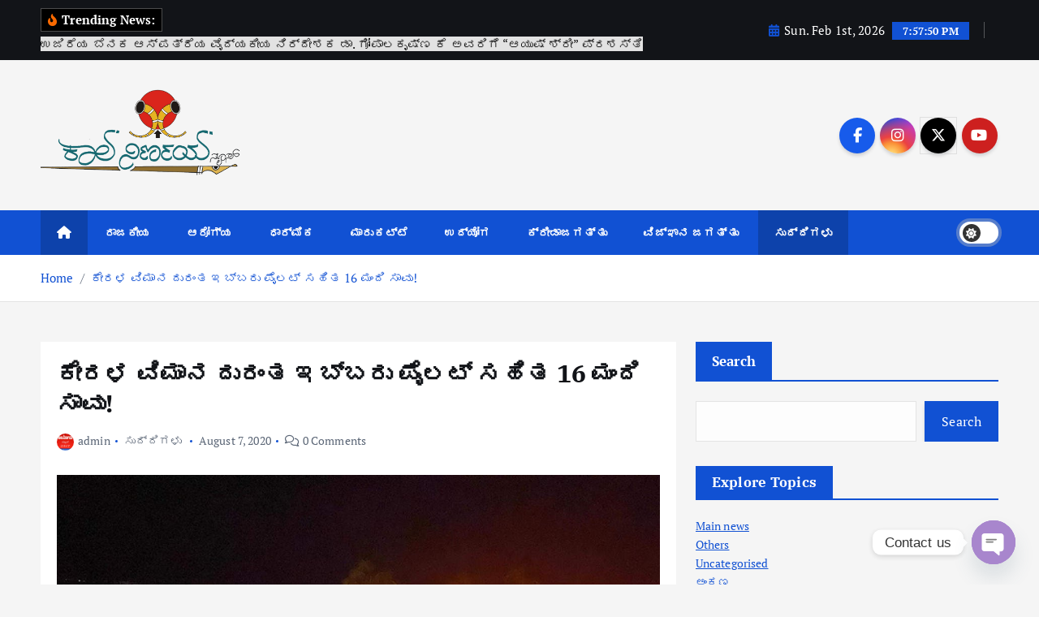

--- FILE ---
content_type: text/html; charset=UTF-8
request_url: https://kalanirnayanews.com/2pilot-16death/
body_size: 54737
content:
<!doctype html>
<html lang="en-US">
	<head>
		<meta charset="UTF-8">
		<meta name="viewport" content="width=device-width, initial-scale=1">
		<meta http-equiv="x-ua-compatible" content="ie=edge">
		
		<link rel="profile" href="https://gmpg.org/xfn/11">
		
		<meta name='robots' content='index, follow, max-image-preview:large, max-snippet:-1, max-video-preview:-1' />

	<!-- This site is optimized with the Yoast SEO plugin v23.0 - https://yoast.com/wordpress/plugins/seo/ -->
	<title>ಕೇರಳ ವಿಮಾನ ದುರಂತ ಇಬ್ಬರು ಪೈಲಟ್ ಸಹಿತ 16 ಮಂದಿ ಸಾವು! - Kalanirnaya News</title>
	<link rel="canonical" href="https://kalanirnayanews.com/2pilot-16death/" />
	<meta property="og:locale" content="en_US" />
	<meta property="og:type" content="article" />
	<meta property="og:title" content="ಕೇರಳ ವಿಮಾನ ದುರಂತ ಇಬ್ಬರು ಪೈಲಟ್ ಸಹಿತ 16 ಮಂದಿ ಸಾವು! - Kalanirnaya News" />
	<meta property="og:description" content="ತಿರುವನಂತಪುರ: ದುಬೈ ನಿಂದ ಕೋಯಿಕ್ಕೋಡ್ ಗೆ ಬರುತ್ತಿದ್ದ ಏರ್ ಇಂಡಿಯಾ ಎಕ್ಸ್ ಪ್ರೆಸ್ ವಿಮಾನ ಲ್ಯಾಂಡಿಂಗ್ ವೇಳೆಯಲ್ಲಿ ಕರಿಪುರ್ ಅಂತಾರಾಷ್ಟ್ರೀಯ ವಿಮಾನ ನಿಲ್ದಾಣದ ರನ್‌ವೇಯಿಂದ ಜಾರಿದ ವಿಮಾನ 35 ಅಡಿ ಆಳದ ಪ್ರಪಾಾತಕ್ಕೆ ಬಿದ್ದಿದೆ ಎಂದು ನಿರ್ದೇಶಕ ಅರುಣ್ ಕುಮಾರ್ ಮಾಹಿತಿಯನ್ನು&hellip;" />
	<meta property="og:url" content="https://kalanirnayanews.com/2pilot-16death/" />
	<meta property="og:site_name" content="Kalanirnaya News" />
	<meta property="article:published_time" content="2020-08-07T17:28:47+00:00" />
	<meta property="og:image" content="https://kalanirnayanews.com/wp-content/uploads/2020/08/77419548-1.jpg" />
	<meta property="og:image:width" content="1200" />
	<meta property="og:image:height" content="900" />
	<meta property="og:image:type" content="image/jpeg" />
	<meta name="author" content="admin" />
	<meta name="twitter:card" content="summary_large_image" />
	<meta name="twitter:label1" content="Written by" />
	<meta name="twitter:data1" content="admin" />
	<script type="application/ld+json" class="yoast-schema-graph">{"@context":"https://schema.org","@graph":[{"@type":"Article","@id":"https://kalanirnayanews.com/2pilot-16death/#article","isPartOf":{"@id":"https://kalanirnayanews.com/2pilot-16death/"},"author":{"name":"admin","@id":"https://kalanirnayanews.com/#/schema/person/b096d849124f0e1af5487a59aff3d0c5"},"headline":"ಕೇರಳ ವಿಮಾನ ದುರಂತ ಇಬ್ಬರು ಪೈಲಟ್ ಸಹಿತ 16 ಮಂದಿ ಸಾವು!","datePublished":"2020-08-07T17:28:47+00:00","dateModified":"2020-08-07T17:28:47+00:00","mainEntityOfPage":{"@id":"https://kalanirnayanews.com/2pilot-16death/"},"wordCount":37,"publisher":{"@id":"https://kalanirnayanews.com/#organization"},"image":{"@id":"https://kalanirnayanews.com/2pilot-16death/#primaryimage"},"thumbnailUrl":"https://kalanirnayanews.com/wp-content/uploads/2020/08/77419548-1.jpg","articleSection":["ಸುದ್ದಿಗಳು"],"inLanguage":"en-US"},{"@type":"WebPage","@id":"https://kalanirnayanews.com/2pilot-16death/","url":"https://kalanirnayanews.com/2pilot-16death/","name":"ಕೇರಳ ವಿಮಾನ ದುರಂತ ಇಬ್ಬರು ಪೈಲಟ್ ಸಹಿತ 16 ಮಂದಿ ಸಾವು! - Kalanirnaya News","isPartOf":{"@id":"https://kalanirnayanews.com/#website"},"primaryImageOfPage":{"@id":"https://kalanirnayanews.com/2pilot-16death/#primaryimage"},"image":{"@id":"https://kalanirnayanews.com/2pilot-16death/#primaryimage"},"thumbnailUrl":"https://kalanirnayanews.com/wp-content/uploads/2020/08/77419548-1.jpg","datePublished":"2020-08-07T17:28:47+00:00","dateModified":"2020-08-07T17:28:47+00:00","breadcrumb":{"@id":"https://kalanirnayanews.com/2pilot-16death/#breadcrumb"},"inLanguage":"en-US","potentialAction":[{"@type":"ReadAction","target":["https://kalanirnayanews.com/2pilot-16death/"]}]},{"@type":"ImageObject","inLanguage":"en-US","@id":"https://kalanirnayanews.com/2pilot-16death/#primaryimage","url":"https://kalanirnayanews.com/wp-content/uploads/2020/08/77419548-1.jpg","contentUrl":"https://kalanirnayanews.com/wp-content/uploads/2020/08/77419548-1.jpg","width":1200,"height":900},{"@type":"BreadcrumbList","@id":"https://kalanirnayanews.com/2pilot-16death/#breadcrumb","itemListElement":[{"@type":"ListItem","position":1,"name":"Home","item":"https://kalanirnayanews.com/"},{"@type":"ListItem","position":2,"name":"Blog","item":"https://kalanirnayanews.com/blog-2/"},{"@type":"ListItem","position":3,"name":"ಕೇರಳ ವಿಮಾನ ದುರಂತ ಇಬ್ಬರು ಪೈಲಟ್ ಸಹಿತ 16 ಮಂದಿ ಸಾವು!"}]},{"@type":"WebSite","@id":"https://kalanirnayanews.com/#website","url":"https://kalanirnayanews.com/","name":"Kalanirnaya News","description":"","publisher":{"@id":"https://kalanirnayanews.com/#organization"},"potentialAction":[{"@type":"SearchAction","target":{"@type":"EntryPoint","urlTemplate":"https://kalanirnayanews.com/?s={search_term_string}"},"query-input":"required name=search_term_string"}],"inLanguage":"en-US"},{"@type":"Organization","@id":"https://kalanirnayanews.com/#organization","name":"Kalanirnaya News","url":"https://kalanirnayanews.com/","logo":{"@type":"ImageObject","inLanguage":"en-US","@id":"https://kalanirnayanews.com/#/schema/logo/image/","url":"https://kalanirnayanews.com/wp-content/uploads/2024/05/cropped-kala-nirnaya-logo-4-1-e1592282873646-1024x499-2-1.png","contentUrl":"https://kalanirnayanews.com/wp-content/uploads/2024/05/cropped-kala-nirnaya-logo-4-1-e1592282873646-1024x499-2-1.png","width":914,"height":439,"caption":"Kalanirnaya News"},"image":{"@id":"https://kalanirnayanews.com/#/schema/logo/image/"}},{"@type":"Person","@id":"https://kalanirnayanews.com/#/schema/person/b096d849124f0e1af5487a59aff3d0c5","name":"admin","image":{"@type":"ImageObject","inLanguage":"en-US","@id":"https://kalanirnayanews.com/#/schema/person/image/","url":"https://secure.gravatar.com/avatar/0e5ecac5db7682bbe43ed4aeb61f085e8cac0b079f695842f4d541f01bfd828c?s=96&d=mm&r=g","contentUrl":"https://secure.gravatar.com/avatar/0e5ecac5db7682bbe43ed4aeb61f085e8cac0b079f695842f4d541f01bfd828c?s=96&d=mm&r=g","caption":"admin"},"sameAs":["https://kalanirnayanews.com"],"url":"https://kalanirnayanews.com/author/admin/"}]}</script>
	<!-- / Yoast SEO plugin. -->


<link rel="alternate" type="application/rss+xml" title="Kalanirnaya News &raquo; Feed" href="https://kalanirnayanews.com/feed/" />
<link rel="alternate" type="application/rss+xml" title="Kalanirnaya News &raquo; Comments Feed" href="https://kalanirnayanews.com/comments/feed/" />
<link rel="alternate" title="oEmbed (JSON)" type="application/json+oembed" href="https://kalanirnayanews.com/wp-json/oembed/1.0/embed?url=https%3A%2F%2Fkalanirnayanews.com%2F2pilot-16death%2F" />
<link rel="alternate" title="oEmbed (XML)" type="text/xml+oembed" href="https://kalanirnayanews.com/wp-json/oembed/1.0/embed?url=https%3A%2F%2Fkalanirnayanews.com%2F2pilot-16death%2F&#038;format=xml" />
<style id='wp-img-auto-sizes-contain-inline-css' type='text/css'>
img:is([sizes=auto i],[sizes^="auto," i]){contain-intrinsic-size:3000px 1500px}
/*# sourceURL=wp-img-auto-sizes-contain-inline-css */
</style>
<style id='wp-emoji-styles-inline-css' type='text/css'>

	img.wp-smiley, img.emoji {
		display: inline !important;
		border: none !important;
		box-shadow: none !important;
		height: 1em !important;
		width: 1em !important;
		margin: 0 0.07em !important;
		vertical-align: -0.1em !important;
		background: none !important;
		padding: 0 !important;
	}
/*# sourceURL=wp-emoji-styles-inline-css */
</style>
<style id='wp-block-library-inline-css' type='text/css'>
:root{--wp-block-synced-color:#7a00df;--wp-block-synced-color--rgb:122,0,223;--wp-bound-block-color:var(--wp-block-synced-color);--wp-editor-canvas-background:#ddd;--wp-admin-theme-color:#007cba;--wp-admin-theme-color--rgb:0,124,186;--wp-admin-theme-color-darker-10:#006ba1;--wp-admin-theme-color-darker-10--rgb:0,107,160.5;--wp-admin-theme-color-darker-20:#005a87;--wp-admin-theme-color-darker-20--rgb:0,90,135;--wp-admin-border-width-focus:2px}@media (min-resolution:192dpi){:root{--wp-admin-border-width-focus:1.5px}}.wp-element-button{cursor:pointer}:root .has-very-light-gray-background-color{background-color:#eee}:root .has-very-dark-gray-background-color{background-color:#313131}:root .has-very-light-gray-color{color:#eee}:root .has-very-dark-gray-color{color:#313131}:root .has-vivid-green-cyan-to-vivid-cyan-blue-gradient-background{background:linear-gradient(135deg,#00d084,#0693e3)}:root .has-purple-crush-gradient-background{background:linear-gradient(135deg,#34e2e4,#4721fb 50%,#ab1dfe)}:root .has-hazy-dawn-gradient-background{background:linear-gradient(135deg,#faaca8,#dad0ec)}:root .has-subdued-olive-gradient-background{background:linear-gradient(135deg,#fafae1,#67a671)}:root .has-atomic-cream-gradient-background{background:linear-gradient(135deg,#fdd79a,#004a59)}:root .has-nightshade-gradient-background{background:linear-gradient(135deg,#330968,#31cdcf)}:root .has-midnight-gradient-background{background:linear-gradient(135deg,#020381,#2874fc)}:root{--wp--preset--font-size--normal:16px;--wp--preset--font-size--huge:42px}.has-regular-font-size{font-size:1em}.has-larger-font-size{font-size:2.625em}.has-normal-font-size{font-size:var(--wp--preset--font-size--normal)}.has-huge-font-size{font-size:var(--wp--preset--font-size--huge)}.has-text-align-center{text-align:center}.has-text-align-left{text-align:left}.has-text-align-right{text-align:right}.has-fit-text{white-space:nowrap!important}#end-resizable-editor-section{display:none}.aligncenter{clear:both}.items-justified-left{justify-content:flex-start}.items-justified-center{justify-content:center}.items-justified-right{justify-content:flex-end}.items-justified-space-between{justify-content:space-between}.screen-reader-text{border:0;clip-path:inset(50%);height:1px;margin:-1px;overflow:hidden;padding:0;position:absolute;width:1px;word-wrap:normal!important}.screen-reader-text:focus{background-color:#ddd;clip-path:none;color:#444;display:block;font-size:1em;height:auto;left:5px;line-height:normal;padding:15px 23px 14px;text-decoration:none;top:5px;width:auto;z-index:100000}html :where(.has-border-color){border-style:solid}html :where([style*=border-top-color]){border-top-style:solid}html :where([style*=border-right-color]){border-right-style:solid}html :where([style*=border-bottom-color]){border-bottom-style:solid}html :where([style*=border-left-color]){border-left-style:solid}html :where([style*=border-width]){border-style:solid}html :where([style*=border-top-width]){border-top-style:solid}html :where([style*=border-right-width]){border-right-style:solid}html :where([style*=border-bottom-width]){border-bottom-style:solid}html :where([style*=border-left-width]){border-left-style:solid}html :where(img[class*=wp-image-]){height:auto;max-width:100%}:where(figure){margin:0 0 1em}html :where(.is-position-sticky){--wp-admin--admin-bar--position-offset:var(--wp-admin--admin-bar--height,0px)}@media screen and (max-width:600px){html :where(.is-position-sticky){--wp-admin--admin-bar--position-offset:0px}}

/*# sourceURL=wp-block-library-inline-css */
</style><style id='wp-block-archives-inline-css' type='text/css'>
.wp-block-archives{box-sizing:border-box}.wp-block-archives-dropdown label{display:block}
/*# sourceURL=https://kalanirnayanews.com/wp-includes/blocks/archives/style.min.css */
</style>
<style id='wp-block-categories-inline-css' type='text/css'>
.wp-block-categories{box-sizing:border-box}.wp-block-categories.alignleft{margin-right:2em}.wp-block-categories.alignright{margin-left:2em}.wp-block-categories.wp-block-categories-dropdown.aligncenter{text-align:center}.wp-block-categories .wp-block-categories__label{display:block;width:100%}
/*# sourceURL=https://kalanirnayanews.com/wp-includes/blocks/categories/style.min.css */
</style>
<style id='wp-block-heading-inline-css' type='text/css'>
h1:where(.wp-block-heading).has-background,h2:where(.wp-block-heading).has-background,h3:where(.wp-block-heading).has-background,h4:where(.wp-block-heading).has-background,h5:where(.wp-block-heading).has-background,h6:where(.wp-block-heading).has-background{padding:1.25em 2.375em}h1.has-text-align-left[style*=writing-mode]:where([style*=vertical-lr]),h1.has-text-align-right[style*=writing-mode]:where([style*=vertical-rl]),h2.has-text-align-left[style*=writing-mode]:where([style*=vertical-lr]),h2.has-text-align-right[style*=writing-mode]:where([style*=vertical-rl]),h3.has-text-align-left[style*=writing-mode]:where([style*=vertical-lr]),h3.has-text-align-right[style*=writing-mode]:where([style*=vertical-rl]),h4.has-text-align-left[style*=writing-mode]:where([style*=vertical-lr]),h4.has-text-align-right[style*=writing-mode]:where([style*=vertical-rl]),h5.has-text-align-left[style*=writing-mode]:where([style*=vertical-lr]),h5.has-text-align-right[style*=writing-mode]:where([style*=vertical-rl]),h6.has-text-align-left[style*=writing-mode]:where([style*=vertical-lr]),h6.has-text-align-right[style*=writing-mode]:where([style*=vertical-rl]){rotate:180deg}
/*# sourceURL=https://kalanirnayanews.com/wp-includes/blocks/heading/style.min.css */
</style>
<style id='wp-block-image-inline-css' type='text/css'>
.wp-block-image>a,.wp-block-image>figure>a{display:inline-block}.wp-block-image img{box-sizing:border-box;height:auto;max-width:100%;vertical-align:bottom}@media not (prefers-reduced-motion){.wp-block-image img.hide{visibility:hidden}.wp-block-image img.show{animation:show-content-image .4s}}.wp-block-image[style*=border-radius] img,.wp-block-image[style*=border-radius]>a{border-radius:inherit}.wp-block-image.has-custom-border img{box-sizing:border-box}.wp-block-image.aligncenter{text-align:center}.wp-block-image.alignfull>a,.wp-block-image.alignwide>a{width:100%}.wp-block-image.alignfull img,.wp-block-image.alignwide img{height:auto;width:100%}.wp-block-image .aligncenter,.wp-block-image .alignleft,.wp-block-image .alignright,.wp-block-image.aligncenter,.wp-block-image.alignleft,.wp-block-image.alignright{display:table}.wp-block-image .aligncenter>figcaption,.wp-block-image .alignleft>figcaption,.wp-block-image .alignright>figcaption,.wp-block-image.aligncenter>figcaption,.wp-block-image.alignleft>figcaption,.wp-block-image.alignright>figcaption{caption-side:bottom;display:table-caption}.wp-block-image .alignleft{float:left;margin:.5em 1em .5em 0}.wp-block-image .alignright{float:right;margin:.5em 0 .5em 1em}.wp-block-image .aligncenter{margin-left:auto;margin-right:auto}.wp-block-image :where(figcaption){margin-bottom:1em;margin-top:.5em}.wp-block-image.is-style-circle-mask img{border-radius:9999px}@supports ((-webkit-mask-image:none) or (mask-image:none)) or (-webkit-mask-image:none){.wp-block-image.is-style-circle-mask img{border-radius:0;-webkit-mask-image:url('data:image/svg+xml;utf8,<svg viewBox="0 0 100 100" xmlns="http://www.w3.org/2000/svg"><circle cx="50" cy="50" r="50"/></svg>');mask-image:url('data:image/svg+xml;utf8,<svg viewBox="0 0 100 100" xmlns="http://www.w3.org/2000/svg"><circle cx="50" cy="50" r="50"/></svg>');mask-mode:alpha;-webkit-mask-position:center;mask-position:center;-webkit-mask-repeat:no-repeat;mask-repeat:no-repeat;-webkit-mask-size:contain;mask-size:contain}}:root :where(.wp-block-image.is-style-rounded img,.wp-block-image .is-style-rounded img){border-radius:9999px}.wp-block-image figure{margin:0}.wp-lightbox-container{display:flex;flex-direction:column;position:relative}.wp-lightbox-container img{cursor:zoom-in}.wp-lightbox-container img:hover+button{opacity:1}.wp-lightbox-container button{align-items:center;backdrop-filter:blur(16px) saturate(180%);background-color:#5a5a5a40;border:none;border-radius:4px;cursor:zoom-in;display:flex;height:20px;justify-content:center;opacity:0;padding:0;position:absolute;right:16px;text-align:center;top:16px;width:20px;z-index:100}@media not (prefers-reduced-motion){.wp-lightbox-container button{transition:opacity .2s ease}}.wp-lightbox-container button:focus-visible{outline:3px auto #5a5a5a40;outline:3px auto -webkit-focus-ring-color;outline-offset:3px}.wp-lightbox-container button:hover{cursor:pointer;opacity:1}.wp-lightbox-container button:focus{opacity:1}.wp-lightbox-container button:focus,.wp-lightbox-container button:hover,.wp-lightbox-container button:not(:hover):not(:active):not(.has-background){background-color:#5a5a5a40;border:none}.wp-lightbox-overlay{box-sizing:border-box;cursor:zoom-out;height:100vh;left:0;overflow:hidden;position:fixed;top:0;visibility:hidden;width:100%;z-index:100000}.wp-lightbox-overlay .close-button{align-items:center;cursor:pointer;display:flex;justify-content:center;min-height:40px;min-width:40px;padding:0;position:absolute;right:calc(env(safe-area-inset-right) + 16px);top:calc(env(safe-area-inset-top) + 16px);z-index:5000000}.wp-lightbox-overlay .close-button:focus,.wp-lightbox-overlay .close-button:hover,.wp-lightbox-overlay .close-button:not(:hover):not(:active):not(.has-background){background:none;border:none}.wp-lightbox-overlay .lightbox-image-container{height:var(--wp--lightbox-container-height);left:50%;overflow:hidden;position:absolute;top:50%;transform:translate(-50%,-50%);transform-origin:top left;width:var(--wp--lightbox-container-width);z-index:9999999999}.wp-lightbox-overlay .wp-block-image{align-items:center;box-sizing:border-box;display:flex;height:100%;justify-content:center;margin:0;position:relative;transform-origin:0 0;width:100%;z-index:3000000}.wp-lightbox-overlay .wp-block-image img{height:var(--wp--lightbox-image-height);min-height:var(--wp--lightbox-image-height);min-width:var(--wp--lightbox-image-width);width:var(--wp--lightbox-image-width)}.wp-lightbox-overlay .wp-block-image figcaption{display:none}.wp-lightbox-overlay button{background:none;border:none}.wp-lightbox-overlay .scrim{background-color:#fff;height:100%;opacity:.9;position:absolute;width:100%;z-index:2000000}.wp-lightbox-overlay.active{visibility:visible}@media not (prefers-reduced-motion){.wp-lightbox-overlay.active{animation:turn-on-visibility .25s both}.wp-lightbox-overlay.active img{animation:turn-on-visibility .35s both}.wp-lightbox-overlay.show-closing-animation:not(.active){animation:turn-off-visibility .35s both}.wp-lightbox-overlay.show-closing-animation:not(.active) img{animation:turn-off-visibility .25s both}.wp-lightbox-overlay.zoom.active{animation:none;opacity:1;visibility:visible}.wp-lightbox-overlay.zoom.active .lightbox-image-container{animation:lightbox-zoom-in .4s}.wp-lightbox-overlay.zoom.active .lightbox-image-container img{animation:none}.wp-lightbox-overlay.zoom.active .scrim{animation:turn-on-visibility .4s forwards}.wp-lightbox-overlay.zoom.show-closing-animation:not(.active){animation:none}.wp-lightbox-overlay.zoom.show-closing-animation:not(.active) .lightbox-image-container{animation:lightbox-zoom-out .4s}.wp-lightbox-overlay.zoom.show-closing-animation:not(.active) .lightbox-image-container img{animation:none}.wp-lightbox-overlay.zoom.show-closing-animation:not(.active) .scrim{animation:turn-off-visibility .4s forwards}}@keyframes show-content-image{0%{visibility:hidden}99%{visibility:hidden}to{visibility:visible}}@keyframes turn-on-visibility{0%{opacity:0}to{opacity:1}}@keyframes turn-off-visibility{0%{opacity:1;visibility:visible}99%{opacity:0;visibility:visible}to{opacity:0;visibility:hidden}}@keyframes lightbox-zoom-in{0%{transform:translate(calc((-100vw + var(--wp--lightbox-scrollbar-width))/2 + var(--wp--lightbox-initial-left-position)),calc(-50vh + var(--wp--lightbox-initial-top-position))) scale(var(--wp--lightbox-scale))}to{transform:translate(-50%,-50%) scale(1)}}@keyframes lightbox-zoom-out{0%{transform:translate(-50%,-50%) scale(1);visibility:visible}99%{visibility:visible}to{transform:translate(calc((-100vw + var(--wp--lightbox-scrollbar-width))/2 + var(--wp--lightbox-initial-left-position)),calc(-50vh + var(--wp--lightbox-initial-top-position))) scale(var(--wp--lightbox-scale));visibility:hidden}}
/*# sourceURL=https://kalanirnayanews.com/wp-includes/blocks/image/style.min.css */
</style>
<style id='wp-block-latest-comments-inline-css' type='text/css'>
ol.wp-block-latest-comments{box-sizing:border-box;margin-left:0}:where(.wp-block-latest-comments:not([style*=line-height] .wp-block-latest-comments__comment)){line-height:1.1}:where(.wp-block-latest-comments:not([style*=line-height] .wp-block-latest-comments__comment-excerpt p)){line-height:1.8}.has-dates :where(.wp-block-latest-comments:not([style*=line-height])),.has-excerpts :where(.wp-block-latest-comments:not([style*=line-height])){line-height:1.5}.wp-block-latest-comments .wp-block-latest-comments{padding-left:0}.wp-block-latest-comments__comment{list-style:none;margin-bottom:1em}.has-avatars .wp-block-latest-comments__comment{list-style:none;min-height:2.25em}.has-avatars .wp-block-latest-comments__comment .wp-block-latest-comments__comment-excerpt,.has-avatars .wp-block-latest-comments__comment .wp-block-latest-comments__comment-meta{margin-left:3.25em}.wp-block-latest-comments__comment-excerpt p{font-size:.875em;margin:.36em 0 1.4em}.wp-block-latest-comments__comment-date{display:block;font-size:.75em}.wp-block-latest-comments .avatar,.wp-block-latest-comments__comment-avatar{border-radius:1.5em;display:block;float:left;height:2.5em;margin-right:.75em;width:2.5em}.wp-block-latest-comments[class*=-font-size] a,.wp-block-latest-comments[style*=font-size] a{font-size:inherit}
/*# sourceURL=https://kalanirnayanews.com/wp-includes/blocks/latest-comments/style.min.css */
</style>
<style id='wp-block-latest-posts-inline-css' type='text/css'>
.wp-block-latest-posts{box-sizing:border-box}.wp-block-latest-posts.alignleft{margin-right:2em}.wp-block-latest-posts.alignright{margin-left:2em}.wp-block-latest-posts.wp-block-latest-posts__list{list-style:none}.wp-block-latest-posts.wp-block-latest-posts__list li{clear:both;overflow-wrap:break-word}.wp-block-latest-posts.is-grid{display:flex;flex-wrap:wrap}.wp-block-latest-posts.is-grid li{margin:0 1.25em 1.25em 0;width:100%}@media (min-width:600px){.wp-block-latest-posts.columns-2 li{width:calc(50% - .625em)}.wp-block-latest-posts.columns-2 li:nth-child(2n){margin-right:0}.wp-block-latest-posts.columns-3 li{width:calc(33.33333% - .83333em)}.wp-block-latest-posts.columns-3 li:nth-child(3n){margin-right:0}.wp-block-latest-posts.columns-4 li{width:calc(25% - .9375em)}.wp-block-latest-posts.columns-4 li:nth-child(4n){margin-right:0}.wp-block-latest-posts.columns-5 li{width:calc(20% - 1em)}.wp-block-latest-posts.columns-5 li:nth-child(5n){margin-right:0}.wp-block-latest-posts.columns-6 li{width:calc(16.66667% - 1.04167em)}.wp-block-latest-posts.columns-6 li:nth-child(6n){margin-right:0}}:root :where(.wp-block-latest-posts.is-grid){padding:0}:root :where(.wp-block-latest-posts.wp-block-latest-posts__list){padding-left:0}.wp-block-latest-posts__post-author,.wp-block-latest-posts__post-date{display:block;font-size:.8125em}.wp-block-latest-posts__post-excerpt,.wp-block-latest-posts__post-full-content{margin-bottom:1em;margin-top:.5em}.wp-block-latest-posts__featured-image a{display:inline-block}.wp-block-latest-posts__featured-image img{height:auto;max-width:100%;width:auto}.wp-block-latest-posts__featured-image.alignleft{float:left;margin-right:1em}.wp-block-latest-posts__featured-image.alignright{float:right;margin-left:1em}.wp-block-latest-posts__featured-image.aligncenter{margin-bottom:1em;text-align:center}
/*# sourceURL=https://kalanirnayanews.com/wp-includes/blocks/latest-posts/style.min.css */
</style>
<style id='wp-block-search-inline-css' type='text/css'>
.wp-block-search__button{margin-left:10px;word-break:normal}.wp-block-search__button.has-icon{line-height:0}.wp-block-search__button svg{height:1.25em;min-height:24px;min-width:24px;width:1.25em;fill:currentColor;vertical-align:text-bottom}:where(.wp-block-search__button){border:1px solid #ccc;padding:6px 10px}.wp-block-search__inside-wrapper{display:flex;flex:auto;flex-wrap:nowrap;max-width:100%}.wp-block-search__label{width:100%}.wp-block-search.wp-block-search__button-only .wp-block-search__button{box-sizing:border-box;display:flex;flex-shrink:0;justify-content:center;margin-left:0;max-width:100%}.wp-block-search.wp-block-search__button-only .wp-block-search__inside-wrapper{min-width:0!important;transition-property:width}.wp-block-search.wp-block-search__button-only .wp-block-search__input{flex-basis:100%;transition-duration:.3s}.wp-block-search.wp-block-search__button-only.wp-block-search__searchfield-hidden,.wp-block-search.wp-block-search__button-only.wp-block-search__searchfield-hidden .wp-block-search__inside-wrapper{overflow:hidden}.wp-block-search.wp-block-search__button-only.wp-block-search__searchfield-hidden .wp-block-search__input{border-left-width:0!important;border-right-width:0!important;flex-basis:0;flex-grow:0;margin:0;min-width:0!important;padding-left:0!important;padding-right:0!important;width:0!important}:where(.wp-block-search__input){appearance:none;border:1px solid #949494;flex-grow:1;font-family:inherit;font-size:inherit;font-style:inherit;font-weight:inherit;letter-spacing:inherit;line-height:inherit;margin-left:0;margin-right:0;min-width:3rem;padding:8px;text-decoration:unset!important;text-transform:inherit}:where(.wp-block-search__button-inside .wp-block-search__inside-wrapper){background-color:#fff;border:1px solid #949494;box-sizing:border-box;padding:4px}:where(.wp-block-search__button-inside .wp-block-search__inside-wrapper) .wp-block-search__input{border:none;border-radius:0;padding:0 4px}:where(.wp-block-search__button-inside .wp-block-search__inside-wrapper) .wp-block-search__input:focus{outline:none}:where(.wp-block-search__button-inside .wp-block-search__inside-wrapper) :where(.wp-block-search__button){padding:4px 8px}.wp-block-search.aligncenter .wp-block-search__inside-wrapper{margin:auto}.wp-block[data-align=right] .wp-block-search.wp-block-search__button-only .wp-block-search__inside-wrapper{float:right}
/*# sourceURL=https://kalanirnayanews.com/wp-includes/blocks/search/style.min.css */
</style>
<style id='wp-block-tag-cloud-inline-css' type='text/css'>
.wp-block-tag-cloud{box-sizing:border-box}.wp-block-tag-cloud.aligncenter{justify-content:center;text-align:center}.wp-block-tag-cloud a{display:inline-block;margin-right:5px}.wp-block-tag-cloud span{display:inline-block;margin-left:5px;text-decoration:none}:root :where(.wp-block-tag-cloud.is-style-outline){display:flex;flex-wrap:wrap;gap:1ch}:root :where(.wp-block-tag-cloud.is-style-outline a){border:1px solid;font-size:unset!important;margin-right:0;padding:1ch 2ch;text-decoration:none!important}
/*# sourceURL=https://kalanirnayanews.com/wp-includes/blocks/tag-cloud/style.min.css */
</style>
<style id='wp-block-group-inline-css' type='text/css'>
.wp-block-group{box-sizing:border-box}:where(.wp-block-group.wp-block-group-is-layout-constrained){position:relative}
/*# sourceURL=https://kalanirnayanews.com/wp-includes/blocks/group/style.min.css */
</style>
<style id='global-styles-inline-css' type='text/css'>
:root{--wp--preset--aspect-ratio--square: 1;--wp--preset--aspect-ratio--4-3: 4/3;--wp--preset--aspect-ratio--3-4: 3/4;--wp--preset--aspect-ratio--3-2: 3/2;--wp--preset--aspect-ratio--2-3: 2/3;--wp--preset--aspect-ratio--16-9: 16/9;--wp--preset--aspect-ratio--9-16: 9/16;--wp--preset--color--black: #000000;--wp--preset--color--cyan-bluish-gray: #abb8c3;--wp--preset--color--white: #ffffff;--wp--preset--color--pale-pink: #f78da7;--wp--preset--color--vivid-red: #cf2e2e;--wp--preset--color--luminous-vivid-orange: #ff6900;--wp--preset--color--luminous-vivid-amber: #fcb900;--wp--preset--color--light-green-cyan: #7bdcb5;--wp--preset--color--vivid-green-cyan: #00d084;--wp--preset--color--pale-cyan-blue: #8ed1fc;--wp--preset--color--vivid-cyan-blue: #0693e3;--wp--preset--color--vivid-purple: #9b51e0;--wp--preset--gradient--vivid-cyan-blue-to-vivid-purple: linear-gradient(135deg,rgb(6,147,227) 0%,rgb(155,81,224) 100%);--wp--preset--gradient--light-green-cyan-to-vivid-green-cyan: linear-gradient(135deg,rgb(122,220,180) 0%,rgb(0,208,130) 100%);--wp--preset--gradient--luminous-vivid-amber-to-luminous-vivid-orange: linear-gradient(135deg,rgb(252,185,0) 0%,rgb(255,105,0) 100%);--wp--preset--gradient--luminous-vivid-orange-to-vivid-red: linear-gradient(135deg,rgb(255,105,0) 0%,rgb(207,46,46) 100%);--wp--preset--gradient--very-light-gray-to-cyan-bluish-gray: linear-gradient(135deg,rgb(238,238,238) 0%,rgb(169,184,195) 100%);--wp--preset--gradient--cool-to-warm-spectrum: linear-gradient(135deg,rgb(74,234,220) 0%,rgb(151,120,209) 20%,rgb(207,42,186) 40%,rgb(238,44,130) 60%,rgb(251,105,98) 80%,rgb(254,248,76) 100%);--wp--preset--gradient--blush-light-purple: linear-gradient(135deg,rgb(255,206,236) 0%,rgb(152,150,240) 100%);--wp--preset--gradient--blush-bordeaux: linear-gradient(135deg,rgb(254,205,165) 0%,rgb(254,45,45) 50%,rgb(107,0,62) 100%);--wp--preset--gradient--luminous-dusk: linear-gradient(135deg,rgb(255,203,112) 0%,rgb(199,81,192) 50%,rgb(65,88,208) 100%);--wp--preset--gradient--pale-ocean: linear-gradient(135deg,rgb(255,245,203) 0%,rgb(182,227,212) 50%,rgb(51,167,181) 100%);--wp--preset--gradient--electric-grass: linear-gradient(135deg,rgb(202,248,128) 0%,rgb(113,206,126) 100%);--wp--preset--gradient--midnight: linear-gradient(135deg,rgb(2,3,129) 0%,rgb(40,116,252) 100%);--wp--preset--font-size--small: 13px;--wp--preset--font-size--medium: 20px;--wp--preset--font-size--large: 36px;--wp--preset--font-size--x-large: 42px;--wp--preset--spacing--20: 0.44rem;--wp--preset--spacing--30: 0.67rem;--wp--preset--spacing--40: 1rem;--wp--preset--spacing--50: 1.5rem;--wp--preset--spacing--60: 2.25rem;--wp--preset--spacing--70: 3.38rem;--wp--preset--spacing--80: 5.06rem;--wp--preset--shadow--natural: 6px 6px 9px rgba(0, 0, 0, 0.2);--wp--preset--shadow--deep: 12px 12px 50px rgba(0, 0, 0, 0.4);--wp--preset--shadow--sharp: 6px 6px 0px rgba(0, 0, 0, 0.2);--wp--preset--shadow--outlined: 6px 6px 0px -3px rgb(255, 255, 255), 6px 6px rgb(0, 0, 0);--wp--preset--shadow--crisp: 6px 6px 0px rgb(0, 0, 0);}:where(.is-layout-flex){gap: 0.5em;}:where(.is-layout-grid){gap: 0.5em;}body .is-layout-flex{display: flex;}.is-layout-flex{flex-wrap: wrap;align-items: center;}.is-layout-flex > :is(*, div){margin: 0;}body .is-layout-grid{display: grid;}.is-layout-grid > :is(*, div){margin: 0;}:where(.wp-block-columns.is-layout-flex){gap: 2em;}:where(.wp-block-columns.is-layout-grid){gap: 2em;}:where(.wp-block-post-template.is-layout-flex){gap: 1.25em;}:where(.wp-block-post-template.is-layout-grid){gap: 1.25em;}.has-black-color{color: var(--wp--preset--color--black) !important;}.has-cyan-bluish-gray-color{color: var(--wp--preset--color--cyan-bluish-gray) !important;}.has-white-color{color: var(--wp--preset--color--white) !important;}.has-pale-pink-color{color: var(--wp--preset--color--pale-pink) !important;}.has-vivid-red-color{color: var(--wp--preset--color--vivid-red) !important;}.has-luminous-vivid-orange-color{color: var(--wp--preset--color--luminous-vivid-orange) !important;}.has-luminous-vivid-amber-color{color: var(--wp--preset--color--luminous-vivid-amber) !important;}.has-light-green-cyan-color{color: var(--wp--preset--color--light-green-cyan) !important;}.has-vivid-green-cyan-color{color: var(--wp--preset--color--vivid-green-cyan) !important;}.has-pale-cyan-blue-color{color: var(--wp--preset--color--pale-cyan-blue) !important;}.has-vivid-cyan-blue-color{color: var(--wp--preset--color--vivid-cyan-blue) !important;}.has-vivid-purple-color{color: var(--wp--preset--color--vivid-purple) !important;}.has-black-background-color{background-color: var(--wp--preset--color--black) !important;}.has-cyan-bluish-gray-background-color{background-color: var(--wp--preset--color--cyan-bluish-gray) !important;}.has-white-background-color{background-color: var(--wp--preset--color--white) !important;}.has-pale-pink-background-color{background-color: var(--wp--preset--color--pale-pink) !important;}.has-vivid-red-background-color{background-color: var(--wp--preset--color--vivid-red) !important;}.has-luminous-vivid-orange-background-color{background-color: var(--wp--preset--color--luminous-vivid-orange) !important;}.has-luminous-vivid-amber-background-color{background-color: var(--wp--preset--color--luminous-vivid-amber) !important;}.has-light-green-cyan-background-color{background-color: var(--wp--preset--color--light-green-cyan) !important;}.has-vivid-green-cyan-background-color{background-color: var(--wp--preset--color--vivid-green-cyan) !important;}.has-pale-cyan-blue-background-color{background-color: var(--wp--preset--color--pale-cyan-blue) !important;}.has-vivid-cyan-blue-background-color{background-color: var(--wp--preset--color--vivid-cyan-blue) !important;}.has-vivid-purple-background-color{background-color: var(--wp--preset--color--vivid-purple) !important;}.has-black-border-color{border-color: var(--wp--preset--color--black) !important;}.has-cyan-bluish-gray-border-color{border-color: var(--wp--preset--color--cyan-bluish-gray) !important;}.has-white-border-color{border-color: var(--wp--preset--color--white) !important;}.has-pale-pink-border-color{border-color: var(--wp--preset--color--pale-pink) !important;}.has-vivid-red-border-color{border-color: var(--wp--preset--color--vivid-red) !important;}.has-luminous-vivid-orange-border-color{border-color: var(--wp--preset--color--luminous-vivid-orange) !important;}.has-luminous-vivid-amber-border-color{border-color: var(--wp--preset--color--luminous-vivid-amber) !important;}.has-light-green-cyan-border-color{border-color: var(--wp--preset--color--light-green-cyan) !important;}.has-vivid-green-cyan-border-color{border-color: var(--wp--preset--color--vivid-green-cyan) !important;}.has-pale-cyan-blue-border-color{border-color: var(--wp--preset--color--pale-cyan-blue) !important;}.has-vivid-cyan-blue-border-color{border-color: var(--wp--preset--color--vivid-cyan-blue) !important;}.has-vivid-purple-border-color{border-color: var(--wp--preset--color--vivid-purple) !important;}.has-vivid-cyan-blue-to-vivid-purple-gradient-background{background: var(--wp--preset--gradient--vivid-cyan-blue-to-vivid-purple) !important;}.has-light-green-cyan-to-vivid-green-cyan-gradient-background{background: var(--wp--preset--gradient--light-green-cyan-to-vivid-green-cyan) !important;}.has-luminous-vivid-amber-to-luminous-vivid-orange-gradient-background{background: var(--wp--preset--gradient--luminous-vivid-amber-to-luminous-vivid-orange) !important;}.has-luminous-vivid-orange-to-vivid-red-gradient-background{background: var(--wp--preset--gradient--luminous-vivid-orange-to-vivid-red) !important;}.has-very-light-gray-to-cyan-bluish-gray-gradient-background{background: var(--wp--preset--gradient--very-light-gray-to-cyan-bluish-gray) !important;}.has-cool-to-warm-spectrum-gradient-background{background: var(--wp--preset--gradient--cool-to-warm-spectrum) !important;}.has-blush-light-purple-gradient-background{background: var(--wp--preset--gradient--blush-light-purple) !important;}.has-blush-bordeaux-gradient-background{background: var(--wp--preset--gradient--blush-bordeaux) !important;}.has-luminous-dusk-gradient-background{background: var(--wp--preset--gradient--luminous-dusk) !important;}.has-pale-ocean-gradient-background{background: var(--wp--preset--gradient--pale-ocean) !important;}.has-electric-grass-gradient-background{background: var(--wp--preset--gradient--electric-grass) !important;}.has-midnight-gradient-background{background: var(--wp--preset--gradient--midnight) !important;}.has-small-font-size{font-size: var(--wp--preset--font-size--small) !important;}.has-medium-font-size{font-size: var(--wp--preset--font-size--medium) !important;}.has-large-font-size{font-size: var(--wp--preset--font-size--large) !important;}.has-x-large-font-size{font-size: var(--wp--preset--font-size--x-large) !important;}
/*# sourceURL=global-styles-inline-css */
</style>

<style id='classic-theme-styles-inline-css' type='text/css'>
/*! This file is auto-generated */
.wp-block-button__link{color:#fff;background-color:#32373c;border-radius:9999px;box-shadow:none;text-decoration:none;padding:calc(.667em + 2px) calc(1.333em + 2px);font-size:1.125em}.wp-block-file__button{background:#32373c;color:#fff;text-decoration:none}
/*# sourceURL=/wp-includes/css/classic-themes.min.css */
</style>
<link rel='stylesheet' id='chaty-front-css-css' href='https://kalanirnayanews.com/wp-content/plugins/chaty/css/chaty-front.min.css?ver=3.2.61743577144' type='text/css' media='all' />
<link rel='stylesheet' id='desert-companion-css' href='https://kalanirnayanews.com/wp-content/plugins/desert-companion/inc/desert-import/public/css/desert-import-public.css?ver=1.0' type='text/css' media='all' />
<link rel='stylesheet' id='slick-css' href='https://kalanirnayanews.com/wp-content/themes/newsmunch/assets/vendors/css/slick.css?ver=8145d92fa5144a282b6359b4b2c3ae3f' type='text/css' media='all' />
<link rel='stylesheet' id='all-css-css' href='https://kalanirnayanews.com/wp-content/themes/newsmunch/assets/vendors/css/all.min.css?ver=8145d92fa5144a282b6359b4b2c3ae3f' type='text/css' media='all' />
<link rel='stylesheet' id='animate-css' href='https://kalanirnayanews.com/wp-content/themes/newsmunch/assets/vendors/css/animate.min.css?ver=8145d92fa5144a282b6359b4b2c3ae3f' type='text/css' media='all' />
<link rel='stylesheet' id='newsmunch-core-css' href='https://kalanirnayanews.com/wp-content/themes/newsmunch/assets/css/core.css?ver=8145d92fa5144a282b6359b4b2c3ae3f' type='text/css' media='all' />
<link rel='stylesheet' id='newsmunch-theme-css' href='https://kalanirnayanews.com/wp-content/themes/newsmunch/assets/css/themes.css?ver=8145d92fa5144a282b6359b4b2c3ae3f' type='text/css' media='all' />
<link rel='stylesheet' id='newsmunch-woocommerce-css' href='https://kalanirnayanews.com/wp-content/themes/newsmunch/assets/css/woo-styles.css?ver=8145d92fa5144a282b6359b4b2c3ae3f' type='text/css' media='all' />
<link rel='stylesheet' id='newsmunch-dark-css' href='https://kalanirnayanews.com/wp-content/themes/newsmunch/assets/css/dark.css?ver=8145d92fa5144a282b6359b4b2c3ae3f' type='text/css' media='all' />
<link rel='stylesheet' id='newsmunch-responsive-css' href='https://kalanirnayanews.com/wp-content/themes/newsmunch/assets/css/responsive.css?ver=8145d92fa5144a282b6359b4b2c3ae3f' type='text/css' media='all' />
<link rel='stylesheet' id='newsmunch-style-css' href='https://kalanirnayanews.com/wp-content/themes/newsmunch/style.css?ver=8145d92fa5144a282b6359b4b2c3ae3f' type='text/css' media='all' />
<style id='newsmunch-style-inline-css' type='text/css'>
.page-header h1 { font-size: 46px;} .site--logo img { max-width: 252px !important;} @media (max-width:768px) {.site--logo img { max-width: 216px !important;} } .dt-container-md,.dt__slider-main .owl-dots {
						max-width: 2000px;
					}
	@media (min-width: 992px) {#dt-main {
					max-width:67%;
					flex-basis:67%;
				}
#dt-sidebar {
					max-width:33%;
					flex-basis:33%;
				}}
body { font-size: 14px;} h1 { font-size: 30px;} h2 { font-size: 28px;} @media (max-width:768px) {h2 { font-size: 32px;} } @media (max-width:480px) {h2 { font-size: 32px;} } h3 { font-size: 24px;} @media (max-width:768px) {h3 { font-size: 28px;} } @media (max-width:480px) {h3 { font-size: 28px;} } h4 { font-size: 21px;} @media (max-width:768px) {h4 { font-size: 24px;} } @media (max-width:480px) {h4 { font-size: 24px;} } h5 { font-size: 18px;} @media (max-width:768px) {h5 { font-size: 20px;} } @media (max-width:480px) {h5 { font-size: 20px;} } h6 { font-size: 14px;} @media (max-width:768px) {h6 { font-size: 16px;} } @media (max-width:480px) {h6 { font-size: 16px;} } 
/*# sourceURL=newsmunch-style-inline-css */
</style>
<link rel='stylesheet' id='newsmunch-google-fonts-css' href='https://kalanirnayanews.com/wp-content/fonts/10d1d852b208127b99e5985e8e83b0b8.css' type='text/css' media='all' />
<link rel='stylesheet' id='heateor_sss_frontend_css-css' href='https://kalanirnayanews.com/wp-content/plugins/sassy-social-share/public/css/sassy-social-share-public.css?ver=3.3.64' type='text/css' media='all' />
<style id='heateor_sss_frontend_css-inline-css' type='text/css'>
.heateor_sss_button_instagram span.heateor_sss_svg,a.heateor_sss_instagram span.heateor_sss_svg{background:radial-gradient(circle at 30% 107%,#fdf497 0,#fdf497 5%,#fd5949 45%,#d6249f 60%,#285aeb 90%)}.heateor_sss_horizontal_sharing .heateor_sss_svg,.heateor_sss_standard_follow_icons_container .heateor_sss_svg{color:#fff;border-width:0px;border-style:solid;border-color:transparent}.heateor_sss_horizontal_sharing .heateorSssTCBackground{color:#666}.heateor_sss_horizontal_sharing span.heateor_sss_svg:hover,.heateor_sss_standard_follow_icons_container span.heateor_sss_svg:hover{border-color:transparent;}.heateor_sss_vertical_sharing span.heateor_sss_svg,.heateor_sss_floating_follow_icons_container span.heateor_sss_svg{color:#fff;border-width:0px;border-style:solid;border-color:transparent;}.heateor_sss_vertical_sharing .heateorSssTCBackground{color:#666;}.heateor_sss_vertical_sharing span.heateor_sss_svg:hover,.heateor_sss_floating_follow_icons_container span.heateor_sss_svg:hover{border-color:transparent;}@media screen and (max-width:783px) {.heateor_sss_vertical_sharing{display:none!important}}div.heateor_sss_sharing_title{text-align:center}div.heateor_sss_sharing_ul{width:100%;text-align:center;}div.heateor_sss_horizontal_sharing div.heateor_sss_sharing_ul a{float:none!important;display:inline-block;}
/*# sourceURL=heateor_sss_frontend_css-inline-css */
</style>
<link rel='stylesheet' id='wp-block-paragraph-css' href='https://kalanirnayanews.com/wp-includes/blocks/paragraph/style.min.css?ver=8145d92fa5144a282b6359b4b2c3ae3f' type='text/css' media='all' />
<script type="text/javascript" src="https://kalanirnayanews.com/wp-includes/js/jquery/jquery.min.js?ver=3.7.1" id="jquery-core-js"></script>
<script type="text/javascript" src="https://kalanirnayanews.com/wp-includes/js/jquery/jquery-migrate.min.js?ver=3.4.1" id="jquery-migrate-js"></script>
<script type="text/javascript" src="https://kalanirnayanews.com/wp-content/plugins/desert-companion/inc/desert-import/public/js/desert-import-public.js?ver=1.0" id="desert-companion-js"></script>
<script type="text/javascript" id="spbc_cookie-js-extra">
/* <![CDATA[ */
var spbcPublic = {"_ajax_nonce":"84f7f9091e","_rest_nonce":"f9361f48c8","_ajax_url":"/wp-admin/admin-ajax.php","_rest_url":"https://kalanirnayanews.com/wp-json/","data__set_cookies":"1","data__set_cookies__alt_sessions_type":"1"};
//# sourceURL=spbc_cookie-js-extra
/* ]]> */
</script>
<script type="text/javascript" src="https://kalanirnayanews.com/wp-content/plugins/security-malware-firewall/js/spbc-cookie.min.js?ver=2.137" id="spbc_cookie-js"></script>
<script type="text/javascript" src="https://kalanirnayanews.com/wp-content/themes/newsmunch/assets/vendors/js/slick.min.js?ver=1" id="slick-js"></script>
<link rel="https://api.w.org/" href="https://kalanirnayanews.com/wp-json/" /><link rel="alternate" title="JSON" type="application/json" href="https://kalanirnayanews.com/wp-json/wp/v2/posts/3309" /><link rel="EditURI" type="application/rsd+xml" title="RSD" href="https://kalanirnayanews.com/xmlrpc.php?rsd" />
	<style type="text/css">
			body header .site--logo .site--title,
		body header .site--logo .site--description {
			position: absolute;
			clip: rect(1px, 1px, 1px, 1px);
		}
		</style>
	<link rel="icon" href="https://kalanirnayanews.com/wp-content/uploads/2024/05/cropped-kala-nirnaya-logo-4-1-e1592282873646-1024x499-2-32x32.png" sizes="32x32" />
<link rel="icon" href="https://kalanirnayanews.com/wp-content/uploads/2024/05/cropped-kala-nirnaya-logo-4-1-e1592282873646-1024x499-2-192x192.png" sizes="192x192" />
<link rel="apple-touch-icon" href="https://kalanirnayanews.com/wp-content/uploads/2024/05/cropped-kala-nirnaya-logo-4-1-e1592282873646-1024x499-2-180x180.png" />
<meta name="msapplication-TileImage" content="https://kalanirnayanews.com/wp-content/uploads/2024/05/cropped-kala-nirnaya-logo-4-1-e1592282873646-1024x499-2-270x270.png" />
	</head>
<body data-rsssl=1 class="wp-singular post-template-default single single-post postid-3309 single-format-standard wp-custom-logo wp-theme-newsmunch dt-section--title-one group-blog sticky-header sticky-sidebar btn--effect-one">
	 <div class="dt_readingbar-wrapper">
        <div class="dt_readingbar"></div>
    </div>
	<div id="page" class="site">
		<a class="skip-link screen-reader-text" href="#content">Skip to content</a>
	
	<header id="dt_header" class="dt_header header--one menu_active-three">
	<div class="dt_header-inner">
					<div class="dt_header-topbar dt-d-lg-block dt-d-none">
					<div class="dt-container-md">
		<div class="dt-row">
			<div class="dt-col-lg-7 dt-col-12">
				<div class="dt_header-wrap left">
							<div class="widget dt-news-headline">
							<strong class="dt-news-heading"><i class="fas fa-fire-alt"></i> Trending News:</strong>
						<span class="dt_heading dt_heading_2">
				<span class="dt_heading_inner">
					<b class="is_on">ಉಜಿರೆಯ ಬೆನಕ ಆಸ್ಪತ್ರೆಯ ವೈದ್ಯಕೀಯ ನಿರ್ದೇಶಕ ಡಾ. ಗೋಪಾಲಕೃಷ್ಣ ಕೆ ಅವರಿಗೆ &#8220;ಆಯುಷ್ ಶ್ರೀ&#8221; ಪ್ರಶಸ್ತಿ</b><b class="">ಒಟ್ಲ ಶ್ರೀ ಧರ್ಮರಸು ಉಳ್ಳಾಕ್ಲು ಬ್ರಹ್ಮಬೈದೇರುಗಳ ಗರಡಿ ಹಾಗೂ ಪರಿವಾರ ದೈವಗಳ ಕ್ಷೇತ್ರದಲ್ಲಿ ವರ್ಷಾವಧಿ ಜಾತ್ರೆ</b><b class="">ಸಿ.ಎಸ್. ಫಲಿತಾಂಶ ಪ್ರಕಟ: ಎಕ್ಸೆಲ್ ವಿದ್ಯಾರ್ಥಿಗಳು ರಾಜ್ಯದಲ್ಲೇ ಅಭೂತಪೂರ್ವ ಸಾಧನೆ,  ಭವೇಶ್ ಸೀರ್ವಿ ರಾಜ್ಯಕ್ಕೆ ಪ್ರಥಮ ಸ್ಥಾನ</b><b class="">ಆಮಂತ್ರಣ ಪರಿವಾರದ ದಶಮಾನೋತ್ಸವದ ರಾಜ್ಯಮಟ್ಟದ ಚಿತ್ರಕಲಾ ಸ್ಪರ್ಧೆಯಲ್ಲಿ ಪುಷ್ಟಿ ಮುಂಡಾಜೆ ಪ್ರಥಮ</b><b class="">ಹಳ್ಳಿ ಹೈದ ಗಿಲ್ಲಿ ನಟನಿಗೆ &#8216;ಬಿಗ್&#8217; ಕಿರೀಟ ಕರಾವಳಿಯ ಬೆಡಗಿ ರಕ್ಷಿತಾ ಶೆಟ್ಟಿ ರನ್ನರ್ ಆಫ್</b><b class="">ಚಾರ್ಮಾಡಿ ಘಾಟಿಯಲ್ಲಿ ಹಬ್ಬಿದ ಕಾಡ್ಗಿಚ್ಚು ಅಪಾರ ಸಸ್ಯ ಪ್ರಬೇಧಗಳು, ಪ್ರಾಣಿ ಸಂಕುಲಕ್ಕೆ ಹಾನಿ ಸಾಧ್ಯತೆ!!! ನಿರಂತರ ಕಾಡ್ಗಿಚ್ಚಿಗೆ ಶಾಶ್ವತ ಪರಿಹಾರ ಯಾವಾಗ???</b><b class="">ಚಾರ್ಮಾಡಿ ಘಾಟಿಯ ತುತ್ತ ತುದಿಯಲ್ಲಿ ಕಾಣಿಸಿಕೊಂಡ ಬೆಂಕಿ ಇದು ಆಕಸ್ಮಿಕವೋ‼️ ಅಥವಾ ದುಷ್ಟರ ಕೃತ್ಯವೋ⁉️</b><b class="">ಶ್ರೀ ಕ್ಷೇತ್ರ ಧರ್ಮಸ್ಥಳದ ವಿರುದ್ಧ ನಿಂದನೆ ಹಾಗೂ ನ್ಯಾಯಾಲಯದ ಪ್ರತಿಬಂಧಕ ಆಜ್ಞೆ ಉಲ್ಲಂಘಿಸಿದ ವಿಠಲಗೌಡ  ಬಂಧನಕ್ಕೆ ಕೋರ್ಟ್ ಆದೇಶ</b><b class="">ಅವಧಿ ಮುಕ್ತಾಯಗೊಂಡ ಗ್ರಾಮ ಪಂಚಾಯಿತಿಗಳಿಗೆ ಆಡಳಿತಾಧಿಕಾರಿ ನೇಮಿಸುವಂತೆ ಸರ್ಕಾರದ ಆದೇಶ</b><b class="">ಹೇಡ್ಯಾದಲ್ಲಿ ಬಾವಿಗೆ ಬಿದ್ದು ಹಸು, ಸ್ಥಳೀಯ ಯುವಕರಿಂದ ರಕ್ಷಣೆ</b><b class="">ಬೆಳ್ತಂಗಡಿ ತಾಲೂಕಿನಲ್ಲಿ ಬಂಜೆತನ ನಿವಾರಣೆ ಚಿಕಿತ್ಸೆಗೆ ಮೊದಲ ಐಯುಐ (IUI) ವಿಭಾಗ ಉದ್ಘಾಟನೆ, ಐವಿಎಫ್ (IVF) ಕೇಂದ್ರ ಸ್ಥಾಪಿಸುವುದು ಮುಂದಿನ ಗುರಿ: ಡಾ.ಗೋಪಾಲಕೃಷ್ಣ ಭಟ್</b><b class="">ನರಹಂತಕ ಕಾಡಾನೆಯ ಸೆರೆ, ಸುರಕ್ಷಿತವಾಗಿ ಸ್ಥಳಾಂತರಿಸಲು ಸಿದ್ಧತೆ</b><b class="">ಚಿರತೆ ಕಂಡು ಬಂದಿದೆ ಎನ್ನಲಾದ ಪರಿಸರದಲ್ಲಿ ಅರಣ್ಯ ಇಲಾಖೆ ಪರಿಶೀಲನೆ</b><b class="">ಅರಣ್ಯ ಇಲಾಖೆ ಮೌನಕ್ಕೆ ಕೃಷಿಕನ ಮೇಲೆರಗಿದ ಚಿರತೆ ಇನ್ನಾದರೂ ಮುಂಜಾಗ್ರತಾ ಕ್ರಮ ಕೈಗೊಳ್ಳುವರೇ‼️‼️</b><b class="">ಕಡಿರುದ್ಯಾವರ, ಮುಂಡಾಜೆ ಪರಿಸರದಲ್ಲಿ ಮತ್ತೆ ಕಾಣಿಸಿಕೊಂಡ ಚಿರತೆ, ಅರಣ್ಯ ಇಲಾಖೆ ಮೌನ‼️‼️‼️</b><b class="">ವೇಣೂರು ಅರಣ್ಯ ವಲಯದ ಪಿಲಾತಬೆಟ್ಟು ಎಂಬಲ್ಲಿ ಸಂಕಷ್ಟದಲ್ಲಿದ್ದ ಚಿರತೆಯ ರಕ್ಷಣೆ</b><b class="">ಎಕ್ಸೆಲ್ ಶಿಕ್ಷಣ ಸಂಸ್ಥೆಯ ಅಧ್ಯಕ್ಷ ಸುಮಂತ್ ಕುಮಾರ್ ಜೈನ್ ರವರಿಗೆ ಹುಟ್ಟೂರ ಸಮ್ಮಾನ</b><b class="">ಬೆಳ್ತಂಗಡಿ ತಾಲೂಕಿನ ಮುಂಡಾಜೆ ಪರಿಸರದಲ್ಲಿ ಕಾಣಿಸಿಕೊಂಡ ಚಿರತೆ ಕೃಷಿ ಕಾರ್ಮಿಕರಲ್ಲಿ ಮೂಡಿದ ಆತಂಕ</b><b class="">ಬೆಳಾಲು ಗ್ರಾಮ ಪಂಚಾಯತ್ ನಲ್ಲಿ ಮಕ್ಕಳ ಗ್ರಾಮ ಸಭೆ</b><b class="">ಬೆಳಾಲು ದೊಂಪದ ಬಲಿ ಉತ್ಸವ ಸಮಿತಿಯಿಂದ ಆಮಂತ್ರಣ ಪತ್ರಿಕೆ ಬಿಡುಗಡೆ</b><b class="">ಜನಸ್ಪಂದನ ಸಭೆಯ ಫಲಶ್ರುತಿ108 ಹಕ್ಕು ಪತ್ರ, 54 ಮಂದಿಗೆ ನಡಾವಳಿ ವಿತರಣೆ ರಾಜ್ಯದಲ್ಲಿಯೇ ಪ್ರಥಮ ಬಾರಿಗೆ ಜನ ಸ್ಪಂದನ ಸಭೆ ನಡೆದಿರುವುದು ಬೆಳ್ತಂಗಡಿಯಲ್ಲಿ: ಶಾಸಕ ಹರೀಶ್ ಪೂಂಜಾ</b><b class="">ಎಕ್ಸೆಲ್ ಬೆಳಕು ಫೌಂಡೇಶನ್ ವತಿಯಿಂದ SSLC ವಿದ್ಯಾರ್ಥಿಗಳಿಗೆ ಹಾಗೂ ಪೋಷಕರಿಗೆ ವಿಶೇಷ ಕಾರ್ಯಾಗಾರ</b><b class="">ಶ್ರೀ ಕ್ಷೇತ್ರ ಧರ್ಮಸ್ಥಳ ಗ್ರಾಮಾಭಿವೃದ್ಧಿ ಯೋಜನೆ  ಬಿಸಿ ಟ್ರಸ್ಟ್ ಗೆ ದೇಶದ ಪ್ರತಿಷ್ಠಿತ ಸ್ಕಾಚ್ ಪ್ರಶಸ್ತಿ ಪ್ರಧಾನ</b><b class="">ಕನ್ಯಾಡಿ ಸೇವಾಭಾರತಿಯಿಂದ ದ.ಕ ಜಿಲ್ಲೆಯ ಜಿಲ್ಲಾಧಿಕಾರಿ ಭೇಟಿ</b><b class="">ನಾಗಶ್ರೀ ಗೆಳೆಯರ ಬಳಗ ಕೆಲೆಂಜಿಮಾರು, ಬಂದಾರು ಇದರ ವಾರ್ಷಿಕೋತ್ಸವದ ಪ್ರಯುಕ್ತ ಸಾರ್ವಜನಿಕರಿಗೆ ವಿವಿಧ ಆಟೋಟ ಸ್ಪರ್ಧೆಗೆ ಭೇಟಿ ನೀಡಿ ಶುಭ ಹಾರೈಸಿದ ಶಾಸಕ ಹರೀಶ್ ಪೂಂಜ</b><b class="">&#8220;ಪರೀಕ್ಷಾ ಸಿದ್ಧತೆ ಕಾರ್ಯಾಗಾರ ಪೋಷಕ- ವಿದ್ಯಾರ್ಥಿ ಸಂವಾದ&#8221; ಕಾರ್ಯಕ್ರಮ</b><b class="">ಶ್ರೀ ಕ್ಷೇತ್ರ ಧರ್ಮಸ್ಥಳದಿಂದ 418 ಶಾಲೆಗಳಿಗೆ 2.50ಕೋಟಿ ವೆಚ್ಚದಲ್ಲಿ ಪಿಠೋಪಕರಣಗಳ ಒದಗಣೆ</b><b class="">ಅರ್ಪಣಂ2025</b><b class="">ಶ್ರೀ ಕ್ಷೇತ್ರ ಧರ್ಮಸ್ಥಳ ಗ್ರಾಮಾಭಿವೃದ್ಧಿ ಯೋಜನೆಗೆ ಬಿ.ಸಿ. ಮಾದರಿಯ ಶ್ರೇಷ್ಠ ಎಂ.ಎಸ್.ಎಂ.ಇ. ಪೋಷಕ ಸಂಸ್ಥೆ-2025 ಪ್ರಶಸ್ತಿ</b><b class="">ಬೆಳ್ತಂಗಡಿ ತಾಲೂಕು ಪತ್ರಕರ್ತರ ಸಂಘದ ನೂತನ ಪದಾಧಿಕಾರಿಗಳ ಆಯ್ಕೆ</b><b class="">ಸ.ಹಿ.ಪ್ರಾ ಶಾಲೆ ಕೊಡಿಯಾಲ್ ಕಾನರ್ಪ ಕಡಿರುದ್ಯಾವರದಲ್ಲಿ ಶಾಲಾ ವಾರ್ಷಿಕೋತ್ಸವ ಅರ್ಪಣಂ-2025</b><b class="">ಸ್ವಸ್ತಿಕ್ ಜೈನ ಯುವಜನ ಸಂಘ (ರಿ), ಸಿದ್ದಕಟ್ಟೆ ಇದರ ಪದಗ್ರಹಣ ಕಾರ್ಯಕ್ರಮ</b><b class="">ಪ.ರಾಮಕೃಷ್ಣಶಾಸ್ತ್ರಿಯವರಿಗೆ ಮಕ್ಕಳ ಸಾಹಿತ್ಯ ಕ್ಷೇತ್ರ&#8217; ಕ್ಕೆ ಸಲ್ಲಿಸಿದ ಅನುಪಮ ಸೇವೆಗಾಗಿ ಬಾಲ ಸಾಹಿತ್ಯ ಅಕಾಡಮಿ ಗೌರವ ಪುರಸ್ಕಾರ</b><b class="">ಶಿಕ್ಷಕರ ಹಾಗೂ ಸರ್ಕಾರಿ ಶಾಲೆಗಳ ವಿವಿಧ ಸಮಸ್ಯೆಗಳ ಕುರಿತು ಅಧಿವೇಶನದಲ್ಲಿ ಸರ್ಕಾರದ ಗಮನ ಸೆಳೆದ ಶಾಸಕ ಹರೀಶ್ ಪೂಂಜಾ</b><b class="">ಕಾರಿಂಜ ಶ್ರೀ ವನಶಾಸ್ತರ, ಶ್ರೀ ವೀರಭದ್ರಸ್ವಾಮಿ ದೇವಸ್ಥಾನ ಜೀರ್ಣೋದ್ದಾರ ಸಮಿತಿಯ ವತಿಯಂದ ಧರ್ಮಸ್ಥಳ ಧರ್ಮಾಧಿಕಾರಿ ಡಾ. ಡಿ  ವೀರೇಂದ್ರ ಹೆಗ್ಗಡೆಯವರ ಭೇಟಿ</b><b class="">ಜನರ ಬಳಿಗೆ-ತಾಲೂಕು ಆಡಳಿತ ಡಿ.20ರಂದು ಪಂಚಾಯತ್ ಮಟ್ಟದ ಜನಸ್ಪಂದನಾ ಕಾರ್ಯಕ್ರಮ</b><b class="">ರಾಷ್ಟ್ರೀಯ ಸ್ವಯಂಸೇವಕ ಸಂಘದ ಶತಾಬ್ದಿ ಕಾರ್ಯದ ಅಂಗವಾಗಿ  ಕನ್ಯಾಡಿ ಶ್ರೀ ಗಳ ಭೇಟಿ</b><b class="">ಪರಾರಿಯಾಗಲು ಯತ್ನಿಸಿದ ಆರೋಪಿಯನ್ನು ಸಿನಿಮೀಯ ರೀತಿಯಲ್ಲಿ ಸೆರೆ ಹಿಡಿದ ಮೂಡುಬಿದಿರೆ ಇನ್ಸ್ಪೆಕ್ಟರ್ ಸಂದೇಶ್ ಪಿ.ಜಿ</b><b class="">ಮನ ಮುದಗೊಳಿಸಿದ ಫ್ರೆಂಡ್ಸ್ ಸಮಾಗಮ</b><b class="">ಬೆಳ್ತಂಗಡಿ : &#8220;ಸಾಲ್ಯಾನ್ ಎಲ್ ಇಡಿ, ಧ್ವನಿ ನ್ಯೂಸ್ ಮಾಲಕ ಸುದೀಪ್ ಸಾಲ್ಯಾನ್’ಗೆ  ಗೋಲ್ಡನ್ ಬುಕ್ ಆಫ್ ವರ್ಲ್ಡ್‌ ರೆಕಾರ್ಡ್ ಗರಿಮೆ</b><b class="">ಜೇಸಿ ಉತ್ಸವ ತಾಲೂಕು ಮಟ್ಟದ ಚಿತ್ರಕಲಾ ಸ್ಪರ್ಧೆ: ಪುಷ್ಠಿ ಮುಂಡಾಜೆ ಪ್ರಥಮ</b><b class="">ವಿವಿಧ ಬೇಡಿಕೆಗಳನ್ನು ಈಡೇರಿಸಲು ಆಗ್ರಹಿಸಿ ಕರ್ನಾಟಕದಲ್ಲಿ ಪ್ರತಿಭಟನೆ ನಡೆಸುತ್ತಿದ್ದ ಅಂಗನವಾಡಿ, ಅಕ್ಷರ ದಾಸೋಹ, ಆಶಾ ನೌಕರರ ಪ್ರಮುಖರ ಸಭೆ ಆಯೋಜಿಸಿದ ಕೇಂದ್ರ ಸಚಿವ ಎಚ್ ಡಿ ಕೆ</b><b class="">ಸಂಗಮ ಕ್ಷೇತ್ರ ಪಜಿರಡ್ಕ ಶ್ರೀ ಸದಾಶಿವೇಶ್ವರ ದೇವಸ್ಥಾನದ ನೂತನ ಧ್ವಜಸ್ತಂಭಕ್ಕೆ ಧರ್ಮಸ್ಥಳದಲ್ಲಿ ವಿಷೇಶ ಪೂಜೆ</b><b class="">ಸೇವಾ ಭಾರತಿಯ ನೂತನ ಕಾರ್ಯಾಲಯ ಸೇವಾನಿಕೇತನ’ದ ಉದ್ಘಾಟನೆ ಹಾಗೂ 21ನೇ ವರ್ಷದ ಸಂಭ್ರಮ ಕಾರ್ಯಕ್ರಮ</b><b class="">ಶ್ರೀ ಕ್ಷೇತ್ರ ಧರ್ಮಸ್ಥಳದ ಧರ್ಮಾಧಿಕಾರಿ ಡಾ.ಡಿ ವೀರೇಂದ್ರ ಹೆಗ್ಗಡೆಯವರಿಂದ ಉಪರಾಷ್ಟ್ರಪತಿ ಭೇಟಿ</b><b class="">ಯುವಜನತೆ ದುಶ್ಚಟಗಳಿಂದ ದೂರವಿದ್ದು ಸ್ವಾಸ್ಥ್ಯ ಸಮಾಜ ನಿರ್ಮಾಣಕ್ಕೆ ಕೈಜೋಡಿಸಿ: ಡಾ.ನವೀನ್ ಚಂದ್ರ ಶೆಟ್ಟಿ</b><b class="">ಉಜಿರೆ ರಬ್ಬರ್ ಟ್ಯಾಪರ್ ಮತ್ತು ಕೃಷಿ ಮಜ್ದೂರ್ ಸಂಘದಿಂದ ಸಂಸದರಾದ  ಬ್ರಿಜೇಶ್ ಚೌಟ ಅವರಿಗೆ ಮನವಿ ಸಲ್ಲಿಕೆ</b><b class="">ಅಳದಂಗಡಿ ಶ್ರೀ ಸತ್ಯ ದೇವತೆ ದೇವಸ್ಥಾನಕ್ಕೆ ಬಿಜೆಪಿ ರಾಜ್ಯಾಧ್ಯಕ್ಷರಾದ ಬಿ. ವೈ. ವಿಜಯೇಂದ್ರ ಭೇಟಿ</b><b class="">ಉಜಿರೆ ಶ್ರೀ ಜನಾರ್ಧನ ಸ್ವಾಮಿ ದೇವಸ್ಥಾನಕ್ಕೆ ಬಿಜೆಪಿ ರಾಜ್ಯಾಧ್ಯಕ್ಷರಾದ ಬಿ. ವೈ. ವಿಜಯೇಂದ್ರರವರು ಭೇಟಿ</b><b class="">ರಾಷ್ಟ್ರ ಮಟ್ಟದ ವ್ಯಂಗ್ಯ ಭಾವಚಿತ್ರ ಸ್ಪರ್ಧೆಯಲ್ಲಿ ಉಜಿರೆ ಶೈಲೇಶ್‌ ಕುಮಾ‌ರ್ ರವರಿಗೆ ರಾಷ್ಟ್ರ ಮಟ್ಟದ ಪುರಸ್ಕಾರ</b><b class="">ಕಡಲತಡಿ ಕೃಷ್ಣನಗರಿಗೆ ಪ್ರಧಾನಿ ಮೋದಿ ಆಗಮನ</b><b class="">ಅಫಘಾತದಲ್ಲಿ ಮೃತ ಪಟ್ಟ ಹಿರಿಯ IAS ಅಧಿಕಾರಿ ದಿ. ಶ್ರೀ ಮಹಾಂತೇಶ್ ಬೀಳಗಿ ಕುಟುಂಬಕ್ಕೆ ಅನುಕಂಪದ ಆಧಾರದಲ್ಲಿ ಕ್ಲಾಸ್-1 ಅಧಿಕಾರಿ ಹುದ್ದೆ ನೀಡುವಂತೆ ಸಿ.ಎಂ ಗೆ BYV ಮನವಿ</b><b class="">ಮಣಿಪಾಲದ ಡೆಲ್ಲಿ ಡಾಬಾದಲ್ಲಿ ಗ್ಯಾಸ್ ಸಿಲಿಂಡರ್ ಸ್ಫೋಟಿಸಿ ಅಪಾರ ಪ್ರಮಾಣದಲ್ಲಿ ಹಾನಿ</b><b class="">ಗುರುವಾಯನಕೆರೆ ಎಕ್ಸೆಲ್ ಕಾಲೇಜಿನಲ್ಲಿ ನಾಡು-ನುಡಿಯ ರಾಷ್ಟ್ರೀಯ ಸಮ್ಮೇಳನ ಅಕ್ಷರೋತ್ಸವ ಹಾಗೂ ಎಕ್ಸೆಲ್ ಪರ್ಬ-2025</b><b class="">ಧರ್ಮಸ್ಥಳದ ಧರ್ಮಾಧಿಕಾರಿ ಡಾ.ಡಿ.ವೀರೇಂದ್ರ ಹೆಗ್ಗಡೆಯವರ ಜನ್ಮದಿನದ ಪ್ರಯುಕ್ತ ಗುರುವಾಯನಕೆರೆಯ ಕೆರೆ ಆವರಣ  ಸ್ವಚ್ಛತಾ  ಕಾರ್ಯಕ್ರಮ</b><b class="">ಇಂದು ಶ್ರೀ ಕ್ಷೇತ್ರ ಕರುವಲ್ಲ ಕಲ್ಲಗುಂಡದ ಶಿಲಾನ್ಯಾಸ ಕಾರ್ಯಕ್ರಮ</b><b class="">ಇಂದು ಶ್ರೀ ಕಾಲಭೈರವೇಶ್ವರ ಒಕ್ಕಲಿಗ ಗೌಡರ ಕ್ರೆಡಿಟ್ ಸೌಹಾರ್ದ ಸಹಕಾರಿ (ನಿ) ಉಜಿರೆ ಇದರ ಬೆಳ್ತಂಗಡಿ ಶಾಖೆಯ ಉದ್ಘಾಟನಾ ಸಮಾರಂಭ</b><b class="">ಹಿರಿಯ IAS ಅಧಿಕಾರಿ ಮಹಾಂತೇಶ್ ಬೀಳಗಿ ಸೇರಿದಂತೆ ಮೂವರು ಕಾರು ಅಪಘಾತದಲ್ಲಿ ಮೃತ್ಯು</b><b class="">ಧರ್ಮಸ್ಥಳದ ಧರ್ಮಾಧಿಕಾರಿ ಡಾ ಡಿ ವೀರೇಂದ್ರ ಹೆಗ್ಗಡೆಯವರ ಜನ್ಮದಿನದ ಪ್ರಯುಕ್ತ ಅಂಚೆ ಚೀಟಿ ಬಿಡುಗಡೆ</b><b class="">ಬೆಳ್ತಂಗಡಿ ತಾಲೂಕಿನ ಮಲವಂತಿಗೆ ಗ್ರಾಮದ ಪಾಮಾಜಿ ಪ್ರದೇಶದಲ್ಲಿ ವಾಸಿಸುತ್ತಿರುವ ಸುಮಾರು 55 ಕ್ಕೂ ಜನವಸತಿ ಮನೆಗಳಿಗೆ ರಸ್ತೆಯೇ ಇಲ್ಲದನ್ನು ಮನಗಂಡು ಪಾಮಾಜಿ -ಕೊಲ್ಲಿ ರಸ್ತೆಗೆ ಅನುದಾನ ಒದಗಿಸಿ ಶಿಲಾನ್ಯಾಸ ನೆರವೇರಿಸಿದ ತಕ್ಷಣ ಕಾಮಗಾರಿಗೆ ಚಾಲನೆ: ಶಾಸಕ ಹರೀಶ್ ಪೂಂಜ</b><b class="">ಕಿಲ್ಲೂರಿನಲ್ಲಿ ರಿಕ್ಷಾ ತಂಗುದಾಣದ ಕಾಮಗಾರಿಗೆ ಶಿಲಾನ್ಯಾಸ</b><b class="">ಮಚ್ಚಿನ : ಬಳ್ಳಮಂಜ  ಶ್ರೀ ಅನಂತೇಶ್ವರ ಸ್ವಾಮಿ ದೇವಸ್ಥಾನಕ್ಕೆ  ಸಂಸದರಾದ ಕ್ಯಾ.ಬ್ರಿಜೇಶ್ ಚೌಟ ಭೇಟಿ</b><b class="">ಬೆಳ್ತಂಗಡಿ:ನಾಳೆ(ನ.22): ಉಜಿರೆ-ಧರ್ಮಸ್ಥಳ -ಪೆರಿಯಶಾಂತಿ ಸ್ಪರ್ ರಸ್ತೆ ಕಾಮಗಾರಿಗೆ  ದ್ವಾರದ ಬಳಿಯ ಬಸ್ ನಿಲ್ದಾಣ ಧರ್ಮಸ್ಥಳದಲ್ಲಿ ಶಿಲಾನ್ಯಾಸ  ಧರ್ಮಸ್ಥಳದಲ್ಲಿ ಬೆಂಗಳೂರು ಮಾದರಿಯ ಅಂಡರ್ ಪಾಸ್ ನಿರ್ಮಾಣ</b><b class="">ಶ್ರೀ ಕ್ಷೇತ್ರ ಧರ್ಮಸ್ಥಳದಲ್ಲಿ 93ನೆ ಸರ್ವಧರ್ಮ ಸಮ್ಮೇಳನ ಉದ್ಘಾಟನೆ</b><b class="">ಕನ್ಯಾಡಿ ಸೇವಾಭಾರತಿಯಿಂದ MESCOM ಅಧ್ಯಕ್ಷರ ಭೇಟಿ.</b><b class="">ಬೆಳಾಲು ಶ್ರೀ .ಧ.ಮ.ಅನುದಾನಿತ ಪ್ರೌಢಶಾಲೆಯಲ್ಲಿ ವಾರ್ಷಿಕ ಕ್ರೀಡಾಕೂಟ</b><b class="">ರಾಜ್ಯಸಭಾ ಸದಸ್ಯರ ಪ್ರದೇಶಾಭಿವೃದ್ಧಿ ನಿಧಿಯಡಿ 2ಕೋ.ರೂ ಮಂಜೂರು</b><b class="">ಶ್ರೀ ಕ್ಷೇತ್ರ ಧರ್ಮಸ್ಥಳದಲ್ಲಿ 13ನೇ ವರ್ಷದ ಪಾದಯಾತ್ರೆ ಸಂಪನ್ನ, ಕೃಷಿ ಹಾಗೂ ನರ್ಸಿಂಗ್ ಕಾಲೇಜು ಸ್ಥಾಪನೆ: ಡಾ|| ಹೆಗ್ಗಡೆ</b><b class="">ಚಿತ್ರಕಲಾ ಸ್ಪರ್ಧೆಯಲ್ಲಿ ಮುಂಡಾಜೆಯ ಪುಷ್ಟಿ ಪ್ರಥಮ ಸ್ಥಾನ</b><b class="">ವೃಕ್ಷಮಾತೆ ಪದ್ಮಶ್ರೀ ಪುರಸ್ಕೃತೆ ಶತಾಯುಷಿ ಸಾಲು ಮರದ ತಿಮ್ಮಕ್ಕ ಇನ್ನಿಲ್ಲ</b><b class="">14 ನೇ ವಯೋಮಾನದ ಬಾಲಕರ ರಾಜ್ಯ ಮಟ್ಟದ ಕಬಡ್ಡಿ ಪಂದ್ಯಾಟದಲ್ಲಿ ತೀರ್ಥೇಶ್ ಬೆಸ್ಟ್ ರೈಡರ್ ವೈಯಕ್ತಿಕ ಪ್ರಶಸ್ತಿ ಪಡೆದು ರಾಷ್ಟ್ರಮಟ್ಟಕ್ಕೆ ಆಯ್ಕೆ</b><b class="">ಬಾರ್ಯ ಗ್ರಾಮದ ಮುಜ್ಜಾಳೆ &#8211; ಪೆರಿಯೊಟ್ಟು ರಸ್ತೆ ಅಭಿವೃದ್ಧಿಗೆ ಬೆಳ್ತಂಗಡಿ ಶಾಸಕರಾದ ಹರೀಶ್ ಪೂಂಜಾರವರು ಒದಗಿಸಿದ ರೂ.10 ಲಕ್ಷ ಅನುದಾನದಲ್ಲಿ ಕಾಂಕ್ರಿಟೀಕರಣ ರಸ್ತೆ ನಿರ್ಮಾಣ</b><b class="">ಹದಗೆಟ್ಟ ರಸ್ತೆ ದುರಸ್ತಿ, ಕಾನರ್ಪದ ನವೀನ್ ರವರಿಂದ ಸ್ವಂತ ಖರ್ಚಿನಲ್ಲಿ ದುರಸ್ತಿ ಕಾರ್ಯ</b><b class="">ಬೆಳ್ತಂಗಡಿ ತಾಲೂಕನ್ನು ಪ್ರತಿನಿಧಿಸುವ ಕ್ರೀಡಾ ಪ್ರತಿಭೆಗಳಿಗೆ ಶಾಸಕ ಹರೀಶ್ ಪೂಂಜಾರಿಂದ ಕ್ರೀಡಾ ಸಮವಸ್ತ್ರ ವಿತರಣೆ</b><b class="">ಶ್ರೀ ಕ್ಷೇತ್ರ ಧರ್ಮಸ್ಥಳದಲ್ಲಿ ನವೆಂಬರ್ 15ರಿಂದ 19ರವರೆಗೆ ಲಕ್ಷದೀಪೋತ್ಸವ ಸಂಭ್ರಮ</b><b class="">ಪುತ್ತೂರಿನ ಶಾಸಕರ ಮನವಿ ಮೇರೆಗೆ ದೇವಸ್ಥಾನ, ದೈವಸ್ಥಾನ ಹಾಗೂ ಸಂಘ ಸಂಸ್ಥೆಗಳ ಜಾಗವನ್ನು ಸಕ್ರಮಗೊಳಿಸಲು ಕಂದಾಯ ಸಚಿವರಿಂದ ಆದೇಶ</b><b class="">ಶ್ರೀ ಕ್ಷೇತ್ರ ಧರ್ಮಸ್ಥಳ ಲಕ್ಷದೀಪೋತ್ಸವದ 13ನೇ ವರ್ಷದ ಪಾದಯಾತ್ರೆಯ ಪೂರ್ವಭಾವಿ ಸಭೆ</b><b class="">ಪಟ್ರಮೆ ಬಿಜೆಪಿ ಶಕ್ತಿ ಕೇಂದ್ರ ಅಭ್ಯಾಸವರ್ಗ</b><b class="">ವೀಲ್ ಚೇರ್ ನಲ್ಲಿ ಕುಳಿತು ಎಳನೀರು ವ್ಯಾಪಾರ ಮಾಡುತ್ತಿದ್ದ ಜಗದೀಶ ರವರಿಗೆ ಆಸರೆಯಾದ ಸಿಎ ಬ್ಯಾಂಕ್ ಧರ್ಮಸ್ಥಳ</b><b class="">ಸಾಯೋದು ಬೇಡಪ್ಪಾ ಎನ್ನುತ್ತಿರುವ ಮಗಳು, ಸಾವಿನ ಮನೆಕಡೆ ಮುಖ ಮಾಡಿದ ತಂದೆ, ಮಗಳ ಪಾಲಿಗೆ ದೇವರಾಗಿ ಬಂದ ಪೋಲಿಸರು</b><b class="">ಬೆಳ್ತಂಗಡಿಗೆ ಪೋಲೀಸ್ ಉಪವಿಭಾಗ ಸ್ಥಾಪನೆ ಮೊದಲ ಡಿ.ವೈ.ಎಸ್ಪಿಯಾಗಿ ಸಿ.ಕೆ.ರೋಹಿಣಿ ನೇಮಕ</b><b class="">ಇತಿಹಾಸ ನಿರ್ಮಾಣ!ಭಾರತೀಯ ಮಹಿಳಾ ಕ್ರಿಕೆಟಿಗರ ಮಡಿಲಿಗೆ ವಿಶ್ವಕಪ್🏆ಭಾರತದ ವನಿತೆಯರ ಮಡಿಲಿಗೆ  ಏಕದಿನ ಕ್ರಿಕೆಟ್ ವಿಶ್ವಕಪ್‌</b><b class="">ಬೆಳಾಲು ಶ್ರೀ ಧ. ಮಂ. ಅನುದಾನಿತ ಪ್ರೌಢ ಶಾಲೆಯಲ್ಲಿ ಕನ್ನಡ ರಾಜ್ಯೋತ್ಸವ ಆಚರಣೆ</b><b class="">ಸ.ಉ.ಹಿ.ಪ್ರಾ.ಶಾಲೆ ಕನ್ಯಾಡಿ-2ನಲ್ಲಿ ಕನ್ನಡ ರಾಜ್ಯೋತ್ಸವ ಆಚರಣೆ</b><b class="">ಬಿಜೆಪಿ ರಾಜ್ಯಾಧ್ಯಕ್ಷ BYV ಕುಕ್ಕೆ ಸುಬ್ರಹ್ಮಣ್ಯ ಭೇಟಿ, ಬೆಳ್ತಂಗಡಿ ಶಾಸಕ ಹರೀಶ್ ಪೂಂಜಾ ಸಾಥ್</b><b class="">ಬೆಳ್ತಂಗಡಿ : ಮೊಗ್ರು ಗ್ರಾಮ ಮುಗೇರಡ್ಕ ನೇತ್ರಾವತಿ ನದಿಯಲ್ಲಿ ಮೊಸಳೆ ಪತ್ತೆ🐊</b><b class="">ಬೆಳ್ತಂಗಡಿ ದೀಪಾವಳಿ ದೋಸೆ ಹಬ್ಬದಂದು ತಡೆಯಾದ ಜೈ ಭಜರಂಗಿ ಬಲಿ ತುಳು ನಾಟಕ  ನವೆಂಬರ್ 01 ರಂದು ಮತ್ತೊಮ್ಮೆ ಪ್ರದರ್ಶನ</b><b class="">ಎಕ್ಸೆಲ್ ಬೆಳಕು ಯೋಜನೆಯಡಿ ಉಚಿತ ಶಿಕ್ಷಣಕ್ಕಾಗಿ ಅರ್ಜಿ ಆಹ್ವಾನ</b><b class="">ಲಯನ್ಸ್ ಇಂಟರ್ ನ್ಯಾಶನಲ್, ಲಯನ್ಸ್ ಕ್ಲಬ್ ಮತ್ತು ಲಿಯೋಕ್ಲಬ್ ಸಕಲೇಶಪುರ, ಶ್ರೀ ಕ್ಷೇತ್ರ ಧರ್ಮಸ್ಥಳ ಗ್ರಾಮಾಭಿವೃದ್ಧಿ ಯೋಜನೆ ಬಿ.ಸಿ ಟ್ರಸ್ಟ್ (ರಿ) ಸಕಲೇಶಪುರ, ಕೆ.ಎಂ.ಸಿ ಆಸ್ಪತ್ರೆ ಮಂಗಳೂರು, ಸಂಸ್ಕೃತಿ ಕಾರ್ಡಿಯಾಕ್ ಸೆಂಟರ್ ಇದರ ವತಿಯಿಂದ ಉಚಿತ ಆರೋಗ್ಯ ತಪಾಸಣಾ ಶಿಬಿರ</b><b class="">ಕನ್ಯಾಡಿ ಸೇವಾಭಾರತಿಯಿಂದ 7 ಮಂದಿ ಬೆನ್ನುಹುರಿ ಅಪಘಾತಕ್ಕೊಳಗಾದ ದಿವ್ಯಾಂಗರಿಗೆ ಗಾಲಿಕುರ್ಚಿ ವಿತರಣೆ:</b><b class="">ಕೆ. ವಿನಾಯಕ ರಾವ್ ರವರಿಗೆ ಉಡುಪಿ ಜಿಲ್ಲೆಯ ಹೋಂ ಡಾಕ್ಟರ್ ಫೌಂಡೇಶನ್ (ರಿ.), ವತಿಯಿಂದ ಸನ್ಮಾನ</b><b class="">ಸರ್ವಧರ್ಮ ಸಮನ್ವಯ ಕೇಂದ್ರವಾದ ಧರ್ಮಸ್ಥಳವು ನಾಡಿನ ಪವಿತ್ರ ಹಾಗೂ ಪುಣ್ಯಕ್ಷೇತ್ರ, ಹೆಗ್ಗಡೆಯವರು ಮಾತೃಹೃದಯದಿಂದ ಮಾಡುವ ಸಮಾಜ ಸೇವೆ ಅನನ್ಯ ಮತ್ತು ಅನುಪಮವಾಗಿದೆ</b><b class="">ಧರ್ಮಸ್ಥಳದಲ್ಲಿ ಸಂಭ್ರಮ: ಅ.24ರಂದು ಡಾ.ಡಿ ವೀರೇಂದ್ರ ಹೆಗ್ಗಡೆಯವರ ಪಟ್ಟಾಭಿಷೇಕದ 58ನೇ ವರ್ಧಂತ್ಯುತ್ಸವ</b><b class="">ನಾಳೆ  ಎಸ್.ಡಿ.ಎಂ ಮಲ್ಟಿ ಸ್ಪೆಷಾಲಿಟಿ ಆಸ್ಪತ್ರೆ ಉಜಿರೆಯಲ್ಲಿ ಉಚಿತ ಮೂಳೆ ಮತ್ತು ಮೂಳೆ ಸಾಂದ್ರತೆ ತಪಾಸಣಾ ಶಿಬಿರ</b><b class="">ಸೇವಾಧಾಮದಲ್ಲಿ ದೀಪಾವಳಿ ಹಬ್ಬದ ಆಚರಣೆ</b><b class="">ಮಂಗಳೂರಿನಲ್ಲಿ ಹೈ ಕೋರ್ಟ್ ಪೀಠ ಸ್ಥಾಪನೆಗಾಗಿ ಬಂಟ್ವಾಳದಲ್ಲಿ ಪೋಸ್ಟ್ ಕಾರ್ಡ್ ಚಳವಳಿ</b><b class="">17ವಯೋಮಾನದ  ಬಾಲಕಿಯರ ರಾಜ್ಯಮಟ್ಟದ ವಾಲಿಬಾಲ್ ಪಂದ್ಯಾಟದಲ್ಲಿ ಮುಂಡಾಜೆ ಪ್ರೌಢಶಾಲೆಯ ಕು. ಯಕ್ಷಿತಾ.ಜೆ ರಾಷ್ಟ್ರ ಮಟ್ಟಕ್ಕೆ ಆಯ್ಕೆ</b><b class="">14ರ ವಯೋಮಾನದ ಬಾಲಕಿಯರ ರಾಜ್ಯಮಟ್ಟದ ವಾಲಿಬಾಲ್ ಪಂದ್ಯಾಟದಲ್ಲಿ ಬಂದಾರು ಪ್ರಾಥಮಿಕ ಶಾಲೆಯ ಕು.ರಕ್ಷಿತಾ. ಜೆ  ರಾಷ್ಟ್ರಮಟ್ಟಕ್ಕೆ ಆಯ್ಕೆ</b><b class="">ಬಿಜೆಪಿ ಯುವ ಮೋರ್ಚಾ ವತಿಯಿಂದ ಬೆಳ್ತಂಗಡಿಯಲ್ಲಿ 6 ನೇ ವರ್ಷದ ದೀಪಾವಳಿ ದೋಸೆ ಹಬ್ಬ, ಗೋ ಪೂಜಾ ಉತ್ಸವ : ಶಶಿರಾಜ್ ಶೆಟ್ಟಿ</b><b class="">ಸಕಲೇಶಪುರ: ನಾಳೆ ದುಶ್ಚಟಗಳ ವಿರುದ್ಧ ಜನಜಾಗೃತಿ ಜಾಥಾ ಹಾಗೂ ಸಮಾವೇಶ</b>				</span>
			</span>
		</div>
					</div>
			</div>
			<div class="dt-col-lg-5 dt-col-12">
				<div class="dt_header-wrap right">
							<div class="widget dt-current-date">
							<span>
					<i class="fas fa-calendar-alt"></i> 
					Sun. Feb 1st, 2026 				</span>
										<span id="dt-time" class="dt-time"></span>
				
		</div>
								<div class="widget dt-weather">
			<div class="cities"></div>
		</div>
					</div>
			</div>
		</div>
	</div>
				</div>
				<div class="dt_header-navwrapper">
			<div class="dt_header-navwrapperinner">
				<!--=== / Start: DT_Navbar / === -->
				<div class="dt_navbar dt-d-none dt-d-lg-block">
					<div class="dt_navbar-wrapper is--sticky">
						<div class="dt_navbar-inner " >
							<div class="dt-container-md">
								<div class="dt-row dt-py-5">                                        
									<div class="dt-col-md-3 dt-my-auto">
										<div class="site--logo">
											<a href="https://kalanirnayanews.com/" class="custom-logo-link" rel="home"><img width="914" height="439" src="https://kalanirnayanews.com/wp-content/uploads/2024/05/cropped-kala-nirnaya-logo-4-1-e1592282873646-1024x499-2-1.png" class="custom-logo" alt="Kalanirnaya News" decoding="async" fetchpriority="high" srcset="https://kalanirnayanews.com/wp-content/uploads/2024/05/cropped-kala-nirnaya-logo-4-1-e1592282873646-1024x499-2-1.png 914w, https://kalanirnayanews.com/wp-content/uploads/2024/05/cropped-kala-nirnaya-logo-4-1-e1592282873646-1024x499-2-1-300x144.png 300w, https://kalanirnayanews.com/wp-content/uploads/2024/05/cropped-kala-nirnaya-logo-4-1-e1592282873646-1024x499-2-1-768x369.png 768w" sizes="(max-width: 914px) 100vw, 914px" /></a>			
			<h1 class="site--title" style="display: none;">
				Kalanirnaya News			</h1>
												</div>
									</div>
									<div class="dt-col-md-9 dt-my-auto">
										<div class="dt_navbar-right">
											<ul class="dt_navbar-list-right">
												<li class="dt_navbar-banner-item">
																									</li>
												<li class="dt_navbar-widget-item">
															<div class="widget widget_social">
							<a href="#"><i class="fab fa-facebook-f"></i></a>
							<a href="#"><i class="fab fa-instagram"></i></a>
							<a href="#"><i class="fab fa-x-twitter"></i></a>
							<a href="#"><i class="fab fa-youtube"></i></a>
					</div>
													</li>
											</ul>
										</div>
									</div>
								</div>
							</div>
						</div>
						<div class="dt_navbar-menus">
							<div class="dt-container-md">
								<div class="dt-row">
									<div class="dt-col-12">
										<div class="dt_navbar-menu">
											<nav class="dt_navbar-nav">
																								<span class="dt_home-icon"><a href="https://kalanirnayanews.com" class="nav-link" aria-current="page"><i class="fas fa-home"></i></a></span>
												<ul id="menu-primary" class="dt_navbar-mainmenu"><li itemscope="itemscope" itemtype="https://www.schema.org/SiteNavigationElement" id="menu-item-10772" class="menu-item menu-item-type-taxonomy menu-item-object-category menu-item-10772 menu-item"><a title="ರಾಜಕೀಯ" href="https://kalanirnayanews.com/category/politics/" class="nav-link">ರಾಜಕೀಯ</a></li>
<li itemscope="itemscope" itemtype="https://www.schema.org/SiteNavigationElement" id="menu-item-10773" class="menu-item menu-item-type-taxonomy menu-item-object-category menu-item-10773 menu-item"><a title="ಆರೋಗ್ಯ" href="https://kalanirnayanews.com/category/health/" class="nav-link">ಆರೋಗ್ಯ</a></li>
<li itemscope="itemscope" itemtype="https://www.schema.org/SiteNavigationElement" id="menu-item-10776" class="menu-item menu-item-type-taxonomy menu-item-object-category menu-item-10776 menu-item"><a title="ಧಾರ್ಮಿಕ" href="https://kalanirnayanews.com/category/relegios/" class="nav-link">ಧಾರ್ಮಿಕ</a></li>
<li itemscope="itemscope" itemtype="https://www.schema.org/SiteNavigationElement" id="menu-item-10777" class="menu-item menu-item-type-taxonomy menu-item-object-category menu-item-10777 menu-item"><a title="ಮಾರುಕಟ್ಟೆ" href="https://kalanirnayanews.com/category/market/" class="nav-link">ಮಾರುಕಟ್ಟೆ</a></li>
<li itemscope="itemscope" itemtype="https://www.schema.org/SiteNavigationElement" id="menu-item-10779" class="menu-item menu-item-type-taxonomy menu-item-object-category menu-item-10779 menu-item"><a title="ಉದ್ಯೋಗ" href="https://kalanirnayanews.com/category/job/" class="nav-link">ಉದ್ಯೋಗ</a></li>
<li itemscope="itemscope" itemtype="https://www.schema.org/SiteNavigationElement" id="menu-item-10809" class="menu-item menu-item-type-taxonomy menu-item-object-category menu-item-10809 menu-item"><a title="ಕ್ರೀಡಾಜಗತ್ತು" href="https://kalanirnayanews.com/category/sports/" class="nav-link">ಕ್ರೀಡಾಜಗತ್ತು</a></li>
<li itemscope="itemscope" itemtype="https://www.schema.org/SiteNavigationElement" id="menu-item-10810" class="menu-item menu-item-type-taxonomy menu-item-object-category menu-item-10810 menu-item"><a title="ವಿಜ್ಞಾನ ಜಗತ್ತು" href="https://kalanirnayanews.com/category/science/" class="nav-link">ವಿಜ್ಞಾನ ಜಗತ್ತು</a></li>
<li itemscope="itemscope" itemtype="https://www.schema.org/SiteNavigationElement" id="menu-item-10811" class="menu-item menu-item-type-taxonomy menu-item-object-category current-post-ancestor current-menu-parent current-post-parent active menu-item-10811 menu-item"><a title="ಸುದ್ದಿಗಳು" href="https://kalanirnayanews.com/category/news/" class="nav-link">ಸುದ್ದಿಗಳು</a></li>
</ul>											</nav>
											<div class="dt_navbar-right">
												<ul class="dt_navbar-list-right">
																																																																		<li class="dt_switcherdarkbtn-item">
		<button type="button" class="dt_switcherdarkbtn"></button>
	</li>
																																						</ul>
											</div>
										</div>
									</div>
								</div>
							</div>
						</div>
					</div>
				</div>
				<!--=== / End: DT_Navbar / === -->
				<!--=== / Start: DT_Mobile Menu / === -->
				<div class="dt_mobilenav dt-d-lg-none">
											<div class="dt_mobilenav-topbar">
							<button type="button" class="dt_mobilenav-topbar-toggle"><i class="fas fa-angle-double-down" aria-hidden="true"></i></button>
							<div class="dt_mobilenav-topbar-content">
								<div class="dt_header-topbar">
										<div class="dt-container-md">
		<div class="dt-row">
			<div class="dt-col-lg-7 dt-col-12">
				<div class="dt_header-wrap left">
							<div class="widget dt-news-headline">
							<strong class="dt-news-heading"><i class="fas fa-fire-alt"></i> Trending News:</strong>
						<span class="dt_heading dt_heading_2">
				<span class="dt_heading_inner">
					<b class="is_on">ಉಜಿರೆಯ ಬೆನಕ ಆಸ್ಪತ್ರೆಯ ವೈದ್ಯಕೀಯ ನಿರ್ದೇಶಕ ಡಾ. ಗೋಪಾಲಕೃಷ್ಣ ಕೆ ಅವರಿಗೆ &#8220;ಆಯುಷ್ ಶ್ರೀ&#8221; ಪ್ರಶಸ್ತಿ</b><b class="">ಒಟ್ಲ ಶ್ರೀ ಧರ್ಮರಸು ಉಳ್ಳಾಕ್ಲು ಬ್ರಹ್ಮಬೈದೇರುಗಳ ಗರಡಿ ಹಾಗೂ ಪರಿವಾರ ದೈವಗಳ ಕ್ಷೇತ್ರದಲ್ಲಿ ವರ್ಷಾವಧಿ ಜಾತ್ರೆ</b><b class="">ಸಿ.ಎಸ್. ಫಲಿತಾಂಶ ಪ್ರಕಟ: ಎಕ್ಸೆಲ್ ವಿದ್ಯಾರ್ಥಿಗಳು ರಾಜ್ಯದಲ್ಲೇ ಅಭೂತಪೂರ್ವ ಸಾಧನೆ,  ಭವೇಶ್ ಸೀರ್ವಿ ರಾಜ್ಯಕ್ಕೆ ಪ್ರಥಮ ಸ್ಥಾನ</b><b class="">ಆಮಂತ್ರಣ ಪರಿವಾರದ ದಶಮಾನೋತ್ಸವದ ರಾಜ್ಯಮಟ್ಟದ ಚಿತ್ರಕಲಾ ಸ್ಪರ್ಧೆಯಲ್ಲಿ ಪುಷ್ಟಿ ಮುಂಡಾಜೆ ಪ್ರಥಮ</b><b class="">ಹಳ್ಳಿ ಹೈದ ಗಿಲ್ಲಿ ನಟನಿಗೆ &#8216;ಬಿಗ್&#8217; ಕಿರೀಟ ಕರಾವಳಿಯ ಬೆಡಗಿ ರಕ್ಷಿತಾ ಶೆಟ್ಟಿ ರನ್ನರ್ ಆಫ್</b><b class="">ಚಾರ್ಮಾಡಿ ಘಾಟಿಯಲ್ಲಿ ಹಬ್ಬಿದ ಕಾಡ್ಗಿಚ್ಚು ಅಪಾರ ಸಸ್ಯ ಪ್ರಬೇಧಗಳು, ಪ್ರಾಣಿ ಸಂಕುಲಕ್ಕೆ ಹಾನಿ ಸಾಧ್ಯತೆ!!! ನಿರಂತರ ಕಾಡ್ಗಿಚ್ಚಿಗೆ ಶಾಶ್ವತ ಪರಿಹಾರ ಯಾವಾಗ???</b><b class="">ಚಾರ್ಮಾಡಿ ಘಾಟಿಯ ತುತ್ತ ತುದಿಯಲ್ಲಿ ಕಾಣಿಸಿಕೊಂಡ ಬೆಂಕಿ ಇದು ಆಕಸ್ಮಿಕವೋ‼️ ಅಥವಾ ದುಷ್ಟರ ಕೃತ್ಯವೋ⁉️</b><b class="">ಶ್ರೀ ಕ್ಷೇತ್ರ ಧರ್ಮಸ್ಥಳದ ವಿರುದ್ಧ ನಿಂದನೆ ಹಾಗೂ ನ್ಯಾಯಾಲಯದ ಪ್ರತಿಬಂಧಕ ಆಜ್ಞೆ ಉಲ್ಲಂಘಿಸಿದ ವಿಠಲಗೌಡ  ಬಂಧನಕ್ಕೆ ಕೋರ್ಟ್ ಆದೇಶ</b><b class="">ಅವಧಿ ಮುಕ್ತಾಯಗೊಂಡ ಗ್ರಾಮ ಪಂಚಾಯಿತಿಗಳಿಗೆ ಆಡಳಿತಾಧಿಕಾರಿ ನೇಮಿಸುವಂತೆ ಸರ್ಕಾರದ ಆದೇಶ</b><b class="">ಹೇಡ್ಯಾದಲ್ಲಿ ಬಾವಿಗೆ ಬಿದ್ದು ಹಸು, ಸ್ಥಳೀಯ ಯುವಕರಿಂದ ರಕ್ಷಣೆ</b><b class="">ಬೆಳ್ತಂಗಡಿ ತಾಲೂಕಿನಲ್ಲಿ ಬಂಜೆತನ ನಿವಾರಣೆ ಚಿಕಿತ್ಸೆಗೆ ಮೊದಲ ಐಯುಐ (IUI) ವಿಭಾಗ ಉದ್ಘಾಟನೆ, ಐವಿಎಫ್ (IVF) ಕೇಂದ್ರ ಸ್ಥಾಪಿಸುವುದು ಮುಂದಿನ ಗುರಿ: ಡಾ.ಗೋಪಾಲಕೃಷ್ಣ ಭಟ್</b><b class="">ನರಹಂತಕ ಕಾಡಾನೆಯ ಸೆರೆ, ಸುರಕ್ಷಿತವಾಗಿ ಸ್ಥಳಾಂತರಿಸಲು ಸಿದ್ಧತೆ</b><b class="">ಚಿರತೆ ಕಂಡು ಬಂದಿದೆ ಎನ್ನಲಾದ ಪರಿಸರದಲ್ಲಿ ಅರಣ್ಯ ಇಲಾಖೆ ಪರಿಶೀಲನೆ</b><b class="">ಅರಣ್ಯ ಇಲಾಖೆ ಮೌನಕ್ಕೆ ಕೃಷಿಕನ ಮೇಲೆರಗಿದ ಚಿರತೆ ಇನ್ನಾದರೂ ಮುಂಜಾಗ್ರತಾ ಕ್ರಮ ಕೈಗೊಳ್ಳುವರೇ‼️‼️</b><b class="">ಕಡಿರುದ್ಯಾವರ, ಮುಂಡಾಜೆ ಪರಿಸರದಲ್ಲಿ ಮತ್ತೆ ಕಾಣಿಸಿಕೊಂಡ ಚಿರತೆ, ಅರಣ್ಯ ಇಲಾಖೆ ಮೌನ‼️‼️‼️</b><b class="">ವೇಣೂರು ಅರಣ್ಯ ವಲಯದ ಪಿಲಾತಬೆಟ್ಟು ಎಂಬಲ್ಲಿ ಸಂಕಷ್ಟದಲ್ಲಿದ್ದ ಚಿರತೆಯ ರಕ್ಷಣೆ</b><b class="">ಎಕ್ಸೆಲ್ ಶಿಕ್ಷಣ ಸಂಸ್ಥೆಯ ಅಧ್ಯಕ್ಷ ಸುಮಂತ್ ಕುಮಾರ್ ಜೈನ್ ರವರಿಗೆ ಹುಟ್ಟೂರ ಸಮ್ಮಾನ</b><b class="">ಬೆಳ್ತಂಗಡಿ ತಾಲೂಕಿನ ಮುಂಡಾಜೆ ಪರಿಸರದಲ್ಲಿ ಕಾಣಿಸಿಕೊಂಡ ಚಿರತೆ ಕೃಷಿ ಕಾರ್ಮಿಕರಲ್ಲಿ ಮೂಡಿದ ಆತಂಕ</b><b class="">ಬೆಳಾಲು ಗ್ರಾಮ ಪಂಚಾಯತ್ ನಲ್ಲಿ ಮಕ್ಕಳ ಗ್ರಾಮ ಸಭೆ</b><b class="">ಬೆಳಾಲು ದೊಂಪದ ಬಲಿ ಉತ್ಸವ ಸಮಿತಿಯಿಂದ ಆಮಂತ್ರಣ ಪತ್ರಿಕೆ ಬಿಡುಗಡೆ</b><b class="">ಜನಸ್ಪಂದನ ಸಭೆಯ ಫಲಶ್ರುತಿ108 ಹಕ್ಕು ಪತ್ರ, 54 ಮಂದಿಗೆ ನಡಾವಳಿ ವಿತರಣೆ ರಾಜ್ಯದಲ್ಲಿಯೇ ಪ್ರಥಮ ಬಾರಿಗೆ ಜನ ಸ್ಪಂದನ ಸಭೆ ನಡೆದಿರುವುದು ಬೆಳ್ತಂಗಡಿಯಲ್ಲಿ: ಶಾಸಕ ಹರೀಶ್ ಪೂಂಜಾ</b><b class="">ಎಕ್ಸೆಲ್ ಬೆಳಕು ಫೌಂಡೇಶನ್ ವತಿಯಿಂದ SSLC ವಿದ್ಯಾರ್ಥಿಗಳಿಗೆ ಹಾಗೂ ಪೋಷಕರಿಗೆ ವಿಶೇಷ ಕಾರ್ಯಾಗಾರ</b><b class="">ಶ್ರೀ ಕ್ಷೇತ್ರ ಧರ್ಮಸ್ಥಳ ಗ್ರಾಮಾಭಿವೃದ್ಧಿ ಯೋಜನೆ  ಬಿಸಿ ಟ್ರಸ್ಟ್ ಗೆ ದೇಶದ ಪ್ರತಿಷ್ಠಿತ ಸ್ಕಾಚ್ ಪ್ರಶಸ್ತಿ ಪ್ರಧಾನ</b><b class="">ಕನ್ಯಾಡಿ ಸೇವಾಭಾರತಿಯಿಂದ ದ.ಕ ಜಿಲ್ಲೆಯ ಜಿಲ್ಲಾಧಿಕಾರಿ ಭೇಟಿ</b><b class="">ನಾಗಶ್ರೀ ಗೆಳೆಯರ ಬಳಗ ಕೆಲೆಂಜಿಮಾರು, ಬಂದಾರು ಇದರ ವಾರ್ಷಿಕೋತ್ಸವದ ಪ್ರಯುಕ್ತ ಸಾರ್ವಜನಿಕರಿಗೆ ವಿವಿಧ ಆಟೋಟ ಸ್ಪರ್ಧೆಗೆ ಭೇಟಿ ನೀಡಿ ಶುಭ ಹಾರೈಸಿದ ಶಾಸಕ ಹರೀಶ್ ಪೂಂಜ</b><b class="">&#8220;ಪರೀಕ್ಷಾ ಸಿದ್ಧತೆ ಕಾರ್ಯಾಗಾರ ಪೋಷಕ- ವಿದ್ಯಾರ್ಥಿ ಸಂವಾದ&#8221; ಕಾರ್ಯಕ್ರಮ</b><b class="">ಶ್ರೀ ಕ್ಷೇತ್ರ ಧರ್ಮಸ್ಥಳದಿಂದ 418 ಶಾಲೆಗಳಿಗೆ 2.50ಕೋಟಿ ವೆಚ್ಚದಲ್ಲಿ ಪಿಠೋಪಕರಣಗಳ ಒದಗಣೆ</b><b class="">ಅರ್ಪಣಂ2025</b><b class="">ಶ್ರೀ ಕ್ಷೇತ್ರ ಧರ್ಮಸ್ಥಳ ಗ್ರಾಮಾಭಿವೃದ್ಧಿ ಯೋಜನೆಗೆ ಬಿ.ಸಿ. ಮಾದರಿಯ ಶ್ರೇಷ್ಠ ಎಂ.ಎಸ್.ಎಂ.ಇ. ಪೋಷಕ ಸಂಸ್ಥೆ-2025 ಪ್ರಶಸ್ತಿ</b><b class="">ಬೆಳ್ತಂಗಡಿ ತಾಲೂಕು ಪತ್ರಕರ್ತರ ಸಂಘದ ನೂತನ ಪದಾಧಿಕಾರಿಗಳ ಆಯ್ಕೆ</b><b class="">ಸ.ಹಿ.ಪ್ರಾ ಶಾಲೆ ಕೊಡಿಯಾಲ್ ಕಾನರ್ಪ ಕಡಿರುದ್ಯಾವರದಲ್ಲಿ ಶಾಲಾ ವಾರ್ಷಿಕೋತ್ಸವ ಅರ್ಪಣಂ-2025</b><b class="">ಸ್ವಸ್ತಿಕ್ ಜೈನ ಯುವಜನ ಸಂಘ (ರಿ), ಸಿದ್ದಕಟ್ಟೆ ಇದರ ಪದಗ್ರಹಣ ಕಾರ್ಯಕ್ರಮ</b><b class="">ಪ.ರಾಮಕೃಷ್ಣಶಾಸ್ತ್ರಿಯವರಿಗೆ ಮಕ್ಕಳ ಸಾಹಿತ್ಯ ಕ್ಷೇತ್ರ&#8217; ಕ್ಕೆ ಸಲ್ಲಿಸಿದ ಅನುಪಮ ಸೇವೆಗಾಗಿ ಬಾಲ ಸಾಹಿತ್ಯ ಅಕಾಡಮಿ ಗೌರವ ಪುರಸ್ಕಾರ</b><b class="">ಶಿಕ್ಷಕರ ಹಾಗೂ ಸರ್ಕಾರಿ ಶಾಲೆಗಳ ವಿವಿಧ ಸಮಸ್ಯೆಗಳ ಕುರಿತು ಅಧಿವೇಶನದಲ್ಲಿ ಸರ್ಕಾರದ ಗಮನ ಸೆಳೆದ ಶಾಸಕ ಹರೀಶ್ ಪೂಂಜಾ</b><b class="">ಕಾರಿಂಜ ಶ್ರೀ ವನಶಾಸ್ತರ, ಶ್ರೀ ವೀರಭದ್ರಸ್ವಾಮಿ ದೇವಸ್ಥಾನ ಜೀರ್ಣೋದ್ದಾರ ಸಮಿತಿಯ ವತಿಯಂದ ಧರ್ಮಸ್ಥಳ ಧರ್ಮಾಧಿಕಾರಿ ಡಾ. ಡಿ  ವೀರೇಂದ್ರ ಹೆಗ್ಗಡೆಯವರ ಭೇಟಿ</b><b class="">ಜನರ ಬಳಿಗೆ-ತಾಲೂಕು ಆಡಳಿತ ಡಿ.20ರಂದು ಪಂಚಾಯತ್ ಮಟ್ಟದ ಜನಸ್ಪಂದನಾ ಕಾರ್ಯಕ್ರಮ</b><b class="">ರಾಷ್ಟ್ರೀಯ ಸ್ವಯಂಸೇವಕ ಸಂಘದ ಶತಾಬ್ದಿ ಕಾರ್ಯದ ಅಂಗವಾಗಿ  ಕನ್ಯಾಡಿ ಶ್ರೀ ಗಳ ಭೇಟಿ</b><b class="">ಪರಾರಿಯಾಗಲು ಯತ್ನಿಸಿದ ಆರೋಪಿಯನ್ನು ಸಿನಿಮೀಯ ರೀತಿಯಲ್ಲಿ ಸೆರೆ ಹಿಡಿದ ಮೂಡುಬಿದಿರೆ ಇನ್ಸ್ಪೆಕ್ಟರ್ ಸಂದೇಶ್ ಪಿ.ಜಿ</b><b class="">ಮನ ಮುದಗೊಳಿಸಿದ ಫ್ರೆಂಡ್ಸ್ ಸಮಾಗಮ</b><b class="">ಬೆಳ್ತಂಗಡಿ : &#8220;ಸಾಲ್ಯಾನ್ ಎಲ್ ಇಡಿ, ಧ್ವನಿ ನ್ಯೂಸ್ ಮಾಲಕ ಸುದೀಪ್ ಸಾಲ್ಯಾನ್’ಗೆ  ಗೋಲ್ಡನ್ ಬುಕ್ ಆಫ್ ವರ್ಲ್ಡ್‌ ರೆಕಾರ್ಡ್ ಗರಿಮೆ</b><b class="">ಜೇಸಿ ಉತ್ಸವ ತಾಲೂಕು ಮಟ್ಟದ ಚಿತ್ರಕಲಾ ಸ್ಪರ್ಧೆ: ಪುಷ್ಠಿ ಮುಂಡಾಜೆ ಪ್ರಥಮ</b><b class="">ವಿವಿಧ ಬೇಡಿಕೆಗಳನ್ನು ಈಡೇರಿಸಲು ಆಗ್ರಹಿಸಿ ಕರ್ನಾಟಕದಲ್ಲಿ ಪ್ರತಿಭಟನೆ ನಡೆಸುತ್ತಿದ್ದ ಅಂಗನವಾಡಿ, ಅಕ್ಷರ ದಾಸೋಹ, ಆಶಾ ನೌಕರರ ಪ್ರಮುಖರ ಸಭೆ ಆಯೋಜಿಸಿದ ಕೇಂದ್ರ ಸಚಿವ ಎಚ್ ಡಿ ಕೆ</b><b class="">ಸಂಗಮ ಕ್ಷೇತ್ರ ಪಜಿರಡ್ಕ ಶ್ರೀ ಸದಾಶಿವೇಶ್ವರ ದೇವಸ್ಥಾನದ ನೂತನ ಧ್ವಜಸ್ತಂಭಕ್ಕೆ ಧರ್ಮಸ್ಥಳದಲ್ಲಿ ವಿಷೇಶ ಪೂಜೆ</b><b class="">ಸೇವಾ ಭಾರತಿಯ ನೂತನ ಕಾರ್ಯಾಲಯ ಸೇವಾನಿಕೇತನ’ದ ಉದ್ಘಾಟನೆ ಹಾಗೂ 21ನೇ ವರ್ಷದ ಸಂಭ್ರಮ ಕಾರ್ಯಕ್ರಮ</b><b class="">ಶ್ರೀ ಕ್ಷೇತ್ರ ಧರ್ಮಸ್ಥಳದ ಧರ್ಮಾಧಿಕಾರಿ ಡಾ.ಡಿ ವೀರೇಂದ್ರ ಹೆಗ್ಗಡೆಯವರಿಂದ ಉಪರಾಷ್ಟ್ರಪತಿ ಭೇಟಿ</b><b class="">ಯುವಜನತೆ ದುಶ್ಚಟಗಳಿಂದ ದೂರವಿದ್ದು ಸ್ವಾಸ್ಥ್ಯ ಸಮಾಜ ನಿರ್ಮಾಣಕ್ಕೆ ಕೈಜೋಡಿಸಿ: ಡಾ.ನವೀನ್ ಚಂದ್ರ ಶೆಟ್ಟಿ</b><b class="">ಉಜಿರೆ ರಬ್ಬರ್ ಟ್ಯಾಪರ್ ಮತ್ತು ಕೃಷಿ ಮಜ್ದೂರ್ ಸಂಘದಿಂದ ಸಂಸದರಾದ  ಬ್ರಿಜೇಶ್ ಚೌಟ ಅವರಿಗೆ ಮನವಿ ಸಲ್ಲಿಕೆ</b><b class="">ಅಳದಂಗಡಿ ಶ್ರೀ ಸತ್ಯ ದೇವತೆ ದೇವಸ್ಥಾನಕ್ಕೆ ಬಿಜೆಪಿ ರಾಜ್ಯಾಧ್ಯಕ್ಷರಾದ ಬಿ. ವೈ. ವಿಜಯೇಂದ್ರ ಭೇಟಿ</b><b class="">ಉಜಿರೆ ಶ್ರೀ ಜನಾರ್ಧನ ಸ್ವಾಮಿ ದೇವಸ್ಥಾನಕ್ಕೆ ಬಿಜೆಪಿ ರಾಜ್ಯಾಧ್ಯಕ್ಷರಾದ ಬಿ. ವೈ. ವಿಜಯೇಂದ್ರರವರು ಭೇಟಿ</b><b class="">ರಾಷ್ಟ್ರ ಮಟ್ಟದ ವ್ಯಂಗ್ಯ ಭಾವಚಿತ್ರ ಸ್ಪರ್ಧೆಯಲ್ಲಿ ಉಜಿರೆ ಶೈಲೇಶ್‌ ಕುಮಾ‌ರ್ ರವರಿಗೆ ರಾಷ್ಟ್ರ ಮಟ್ಟದ ಪುರಸ್ಕಾರ</b><b class="">ಕಡಲತಡಿ ಕೃಷ್ಣನಗರಿಗೆ ಪ್ರಧಾನಿ ಮೋದಿ ಆಗಮನ</b><b class="">ಅಫಘಾತದಲ್ಲಿ ಮೃತ ಪಟ್ಟ ಹಿರಿಯ IAS ಅಧಿಕಾರಿ ದಿ. ಶ್ರೀ ಮಹಾಂತೇಶ್ ಬೀಳಗಿ ಕುಟುಂಬಕ್ಕೆ ಅನುಕಂಪದ ಆಧಾರದಲ್ಲಿ ಕ್ಲಾಸ್-1 ಅಧಿಕಾರಿ ಹುದ್ದೆ ನೀಡುವಂತೆ ಸಿ.ಎಂ ಗೆ BYV ಮನವಿ</b><b class="">ಮಣಿಪಾಲದ ಡೆಲ್ಲಿ ಡಾಬಾದಲ್ಲಿ ಗ್ಯಾಸ್ ಸಿಲಿಂಡರ್ ಸ್ಫೋಟಿಸಿ ಅಪಾರ ಪ್ರಮಾಣದಲ್ಲಿ ಹಾನಿ</b><b class="">ಗುರುವಾಯನಕೆರೆ ಎಕ್ಸೆಲ್ ಕಾಲೇಜಿನಲ್ಲಿ ನಾಡು-ನುಡಿಯ ರಾಷ್ಟ್ರೀಯ ಸಮ್ಮೇಳನ ಅಕ್ಷರೋತ್ಸವ ಹಾಗೂ ಎಕ್ಸೆಲ್ ಪರ್ಬ-2025</b><b class="">ಧರ್ಮಸ್ಥಳದ ಧರ್ಮಾಧಿಕಾರಿ ಡಾ.ಡಿ.ವೀರೇಂದ್ರ ಹೆಗ್ಗಡೆಯವರ ಜನ್ಮದಿನದ ಪ್ರಯುಕ್ತ ಗುರುವಾಯನಕೆರೆಯ ಕೆರೆ ಆವರಣ  ಸ್ವಚ್ಛತಾ  ಕಾರ್ಯಕ್ರಮ</b><b class="">ಇಂದು ಶ್ರೀ ಕ್ಷೇತ್ರ ಕರುವಲ್ಲ ಕಲ್ಲಗುಂಡದ ಶಿಲಾನ್ಯಾಸ ಕಾರ್ಯಕ್ರಮ</b><b class="">ಇಂದು ಶ್ರೀ ಕಾಲಭೈರವೇಶ್ವರ ಒಕ್ಕಲಿಗ ಗೌಡರ ಕ್ರೆಡಿಟ್ ಸೌಹಾರ್ದ ಸಹಕಾರಿ (ನಿ) ಉಜಿರೆ ಇದರ ಬೆಳ್ತಂಗಡಿ ಶಾಖೆಯ ಉದ್ಘಾಟನಾ ಸಮಾರಂಭ</b><b class="">ಹಿರಿಯ IAS ಅಧಿಕಾರಿ ಮಹಾಂತೇಶ್ ಬೀಳಗಿ ಸೇರಿದಂತೆ ಮೂವರು ಕಾರು ಅಪಘಾತದಲ್ಲಿ ಮೃತ್ಯು</b><b class="">ಧರ್ಮಸ್ಥಳದ ಧರ್ಮಾಧಿಕಾರಿ ಡಾ ಡಿ ವೀರೇಂದ್ರ ಹೆಗ್ಗಡೆಯವರ ಜನ್ಮದಿನದ ಪ್ರಯುಕ್ತ ಅಂಚೆ ಚೀಟಿ ಬಿಡುಗಡೆ</b><b class="">ಬೆಳ್ತಂಗಡಿ ತಾಲೂಕಿನ ಮಲವಂತಿಗೆ ಗ್ರಾಮದ ಪಾಮಾಜಿ ಪ್ರದೇಶದಲ್ಲಿ ವಾಸಿಸುತ್ತಿರುವ ಸುಮಾರು 55 ಕ್ಕೂ ಜನವಸತಿ ಮನೆಗಳಿಗೆ ರಸ್ತೆಯೇ ಇಲ್ಲದನ್ನು ಮನಗಂಡು ಪಾಮಾಜಿ -ಕೊಲ್ಲಿ ರಸ್ತೆಗೆ ಅನುದಾನ ಒದಗಿಸಿ ಶಿಲಾನ್ಯಾಸ ನೆರವೇರಿಸಿದ ತಕ್ಷಣ ಕಾಮಗಾರಿಗೆ ಚಾಲನೆ: ಶಾಸಕ ಹರೀಶ್ ಪೂಂಜ</b><b class="">ಕಿಲ್ಲೂರಿನಲ್ಲಿ ರಿಕ್ಷಾ ತಂಗುದಾಣದ ಕಾಮಗಾರಿಗೆ ಶಿಲಾನ್ಯಾಸ</b><b class="">ಮಚ್ಚಿನ : ಬಳ್ಳಮಂಜ  ಶ್ರೀ ಅನಂತೇಶ್ವರ ಸ್ವಾಮಿ ದೇವಸ್ಥಾನಕ್ಕೆ  ಸಂಸದರಾದ ಕ್ಯಾ.ಬ್ರಿಜೇಶ್ ಚೌಟ ಭೇಟಿ</b><b class="">ಬೆಳ್ತಂಗಡಿ:ನಾಳೆ(ನ.22): ಉಜಿರೆ-ಧರ್ಮಸ್ಥಳ -ಪೆರಿಯಶಾಂತಿ ಸ್ಪರ್ ರಸ್ತೆ ಕಾಮಗಾರಿಗೆ  ದ್ವಾರದ ಬಳಿಯ ಬಸ್ ನಿಲ್ದಾಣ ಧರ್ಮಸ್ಥಳದಲ್ಲಿ ಶಿಲಾನ್ಯಾಸ  ಧರ್ಮಸ್ಥಳದಲ್ಲಿ ಬೆಂಗಳೂರು ಮಾದರಿಯ ಅಂಡರ್ ಪಾಸ್ ನಿರ್ಮಾಣ</b><b class="">ಶ್ರೀ ಕ್ಷೇತ್ರ ಧರ್ಮಸ್ಥಳದಲ್ಲಿ 93ನೆ ಸರ್ವಧರ್ಮ ಸಮ್ಮೇಳನ ಉದ್ಘಾಟನೆ</b><b class="">ಕನ್ಯಾಡಿ ಸೇವಾಭಾರತಿಯಿಂದ MESCOM ಅಧ್ಯಕ್ಷರ ಭೇಟಿ.</b><b class="">ಬೆಳಾಲು ಶ್ರೀ .ಧ.ಮ.ಅನುದಾನಿತ ಪ್ರೌಢಶಾಲೆಯಲ್ಲಿ ವಾರ್ಷಿಕ ಕ್ರೀಡಾಕೂಟ</b><b class="">ರಾಜ್ಯಸಭಾ ಸದಸ್ಯರ ಪ್ರದೇಶಾಭಿವೃದ್ಧಿ ನಿಧಿಯಡಿ 2ಕೋ.ರೂ ಮಂಜೂರು</b><b class="">ಶ್ರೀ ಕ್ಷೇತ್ರ ಧರ್ಮಸ್ಥಳದಲ್ಲಿ 13ನೇ ವರ್ಷದ ಪಾದಯಾತ್ರೆ ಸಂಪನ್ನ, ಕೃಷಿ ಹಾಗೂ ನರ್ಸಿಂಗ್ ಕಾಲೇಜು ಸ್ಥಾಪನೆ: ಡಾ|| ಹೆಗ್ಗಡೆ</b><b class="">ಚಿತ್ರಕಲಾ ಸ್ಪರ್ಧೆಯಲ್ಲಿ ಮುಂಡಾಜೆಯ ಪುಷ್ಟಿ ಪ್ರಥಮ ಸ್ಥಾನ</b><b class="">ವೃಕ್ಷಮಾತೆ ಪದ್ಮಶ್ರೀ ಪುರಸ್ಕೃತೆ ಶತಾಯುಷಿ ಸಾಲು ಮರದ ತಿಮ್ಮಕ್ಕ ಇನ್ನಿಲ್ಲ</b><b class="">14 ನೇ ವಯೋಮಾನದ ಬಾಲಕರ ರಾಜ್ಯ ಮಟ್ಟದ ಕಬಡ್ಡಿ ಪಂದ್ಯಾಟದಲ್ಲಿ ತೀರ್ಥೇಶ್ ಬೆಸ್ಟ್ ರೈಡರ್ ವೈಯಕ್ತಿಕ ಪ್ರಶಸ್ತಿ ಪಡೆದು ರಾಷ್ಟ್ರಮಟ್ಟಕ್ಕೆ ಆಯ್ಕೆ</b><b class="">ಬಾರ್ಯ ಗ್ರಾಮದ ಮುಜ್ಜಾಳೆ &#8211; ಪೆರಿಯೊಟ್ಟು ರಸ್ತೆ ಅಭಿವೃದ್ಧಿಗೆ ಬೆಳ್ತಂಗಡಿ ಶಾಸಕರಾದ ಹರೀಶ್ ಪೂಂಜಾರವರು ಒದಗಿಸಿದ ರೂ.10 ಲಕ್ಷ ಅನುದಾನದಲ್ಲಿ ಕಾಂಕ್ರಿಟೀಕರಣ ರಸ್ತೆ ನಿರ್ಮಾಣ</b><b class="">ಹದಗೆಟ್ಟ ರಸ್ತೆ ದುರಸ್ತಿ, ಕಾನರ್ಪದ ನವೀನ್ ರವರಿಂದ ಸ್ವಂತ ಖರ್ಚಿನಲ್ಲಿ ದುರಸ್ತಿ ಕಾರ್ಯ</b><b class="">ಬೆಳ್ತಂಗಡಿ ತಾಲೂಕನ್ನು ಪ್ರತಿನಿಧಿಸುವ ಕ್ರೀಡಾ ಪ್ರತಿಭೆಗಳಿಗೆ ಶಾಸಕ ಹರೀಶ್ ಪೂಂಜಾರಿಂದ ಕ್ರೀಡಾ ಸಮವಸ್ತ್ರ ವಿತರಣೆ</b><b class="">ಶ್ರೀ ಕ್ಷೇತ್ರ ಧರ್ಮಸ್ಥಳದಲ್ಲಿ ನವೆಂಬರ್ 15ರಿಂದ 19ರವರೆಗೆ ಲಕ್ಷದೀಪೋತ್ಸವ ಸಂಭ್ರಮ</b><b class="">ಪುತ್ತೂರಿನ ಶಾಸಕರ ಮನವಿ ಮೇರೆಗೆ ದೇವಸ್ಥಾನ, ದೈವಸ್ಥಾನ ಹಾಗೂ ಸಂಘ ಸಂಸ್ಥೆಗಳ ಜಾಗವನ್ನು ಸಕ್ರಮಗೊಳಿಸಲು ಕಂದಾಯ ಸಚಿವರಿಂದ ಆದೇಶ</b><b class="">ಶ್ರೀ ಕ್ಷೇತ್ರ ಧರ್ಮಸ್ಥಳ ಲಕ್ಷದೀಪೋತ್ಸವದ 13ನೇ ವರ್ಷದ ಪಾದಯಾತ್ರೆಯ ಪೂರ್ವಭಾವಿ ಸಭೆ</b><b class="">ಪಟ್ರಮೆ ಬಿಜೆಪಿ ಶಕ್ತಿ ಕೇಂದ್ರ ಅಭ್ಯಾಸವರ್ಗ</b><b class="">ವೀಲ್ ಚೇರ್ ನಲ್ಲಿ ಕುಳಿತು ಎಳನೀರು ವ್ಯಾಪಾರ ಮಾಡುತ್ತಿದ್ದ ಜಗದೀಶ ರವರಿಗೆ ಆಸರೆಯಾದ ಸಿಎ ಬ್ಯಾಂಕ್ ಧರ್ಮಸ್ಥಳ</b><b class="">ಸಾಯೋದು ಬೇಡಪ್ಪಾ ಎನ್ನುತ್ತಿರುವ ಮಗಳು, ಸಾವಿನ ಮನೆಕಡೆ ಮುಖ ಮಾಡಿದ ತಂದೆ, ಮಗಳ ಪಾಲಿಗೆ ದೇವರಾಗಿ ಬಂದ ಪೋಲಿಸರು</b><b class="">ಬೆಳ್ತಂಗಡಿಗೆ ಪೋಲೀಸ್ ಉಪವಿಭಾಗ ಸ್ಥಾಪನೆ ಮೊದಲ ಡಿ.ವೈ.ಎಸ್ಪಿಯಾಗಿ ಸಿ.ಕೆ.ರೋಹಿಣಿ ನೇಮಕ</b><b class="">ಇತಿಹಾಸ ನಿರ್ಮಾಣ!ಭಾರತೀಯ ಮಹಿಳಾ ಕ್ರಿಕೆಟಿಗರ ಮಡಿಲಿಗೆ ವಿಶ್ವಕಪ್🏆ಭಾರತದ ವನಿತೆಯರ ಮಡಿಲಿಗೆ  ಏಕದಿನ ಕ್ರಿಕೆಟ್ ವಿಶ್ವಕಪ್‌</b><b class="">ಬೆಳಾಲು ಶ್ರೀ ಧ. ಮಂ. ಅನುದಾನಿತ ಪ್ರೌಢ ಶಾಲೆಯಲ್ಲಿ ಕನ್ನಡ ರಾಜ್ಯೋತ್ಸವ ಆಚರಣೆ</b><b class="">ಸ.ಉ.ಹಿ.ಪ್ರಾ.ಶಾಲೆ ಕನ್ಯಾಡಿ-2ನಲ್ಲಿ ಕನ್ನಡ ರಾಜ್ಯೋತ್ಸವ ಆಚರಣೆ</b><b class="">ಬಿಜೆಪಿ ರಾಜ್ಯಾಧ್ಯಕ್ಷ BYV ಕುಕ್ಕೆ ಸುಬ್ರಹ್ಮಣ್ಯ ಭೇಟಿ, ಬೆಳ್ತಂಗಡಿ ಶಾಸಕ ಹರೀಶ್ ಪೂಂಜಾ ಸಾಥ್</b><b class="">ಬೆಳ್ತಂಗಡಿ : ಮೊಗ್ರು ಗ್ರಾಮ ಮುಗೇರಡ್ಕ ನೇತ್ರಾವತಿ ನದಿಯಲ್ಲಿ ಮೊಸಳೆ ಪತ್ತೆ🐊</b><b class="">ಬೆಳ್ತಂಗಡಿ ದೀಪಾವಳಿ ದೋಸೆ ಹಬ್ಬದಂದು ತಡೆಯಾದ ಜೈ ಭಜರಂಗಿ ಬಲಿ ತುಳು ನಾಟಕ  ನವೆಂಬರ್ 01 ರಂದು ಮತ್ತೊಮ್ಮೆ ಪ್ರದರ್ಶನ</b><b class="">ಎಕ್ಸೆಲ್ ಬೆಳಕು ಯೋಜನೆಯಡಿ ಉಚಿತ ಶಿಕ್ಷಣಕ್ಕಾಗಿ ಅರ್ಜಿ ಆಹ್ವಾನ</b><b class="">ಲಯನ್ಸ್ ಇಂಟರ್ ನ್ಯಾಶನಲ್, ಲಯನ್ಸ್ ಕ್ಲಬ್ ಮತ್ತು ಲಿಯೋಕ್ಲಬ್ ಸಕಲೇಶಪುರ, ಶ್ರೀ ಕ್ಷೇತ್ರ ಧರ್ಮಸ್ಥಳ ಗ್ರಾಮಾಭಿವೃದ್ಧಿ ಯೋಜನೆ ಬಿ.ಸಿ ಟ್ರಸ್ಟ್ (ರಿ) ಸಕಲೇಶಪುರ, ಕೆ.ಎಂ.ಸಿ ಆಸ್ಪತ್ರೆ ಮಂಗಳೂರು, ಸಂಸ್ಕೃತಿ ಕಾರ್ಡಿಯಾಕ್ ಸೆಂಟರ್ ಇದರ ವತಿಯಿಂದ ಉಚಿತ ಆರೋಗ್ಯ ತಪಾಸಣಾ ಶಿಬಿರ</b><b class="">ಕನ್ಯಾಡಿ ಸೇವಾಭಾರತಿಯಿಂದ 7 ಮಂದಿ ಬೆನ್ನುಹುರಿ ಅಪಘಾತಕ್ಕೊಳಗಾದ ದಿವ್ಯಾಂಗರಿಗೆ ಗಾಲಿಕುರ್ಚಿ ವಿತರಣೆ:</b><b class="">ಕೆ. ವಿನಾಯಕ ರಾವ್ ರವರಿಗೆ ಉಡುಪಿ ಜಿಲ್ಲೆಯ ಹೋಂ ಡಾಕ್ಟರ್ ಫೌಂಡೇಶನ್ (ರಿ.), ವತಿಯಿಂದ ಸನ್ಮಾನ</b><b class="">ಸರ್ವಧರ್ಮ ಸಮನ್ವಯ ಕೇಂದ್ರವಾದ ಧರ್ಮಸ್ಥಳವು ನಾಡಿನ ಪವಿತ್ರ ಹಾಗೂ ಪುಣ್ಯಕ್ಷೇತ್ರ, ಹೆಗ್ಗಡೆಯವರು ಮಾತೃಹೃದಯದಿಂದ ಮಾಡುವ ಸಮಾಜ ಸೇವೆ ಅನನ್ಯ ಮತ್ತು ಅನುಪಮವಾಗಿದೆ</b><b class="">ಧರ್ಮಸ್ಥಳದಲ್ಲಿ ಸಂಭ್ರಮ: ಅ.24ರಂದು ಡಾ.ಡಿ ವೀರೇಂದ್ರ ಹೆಗ್ಗಡೆಯವರ ಪಟ್ಟಾಭಿಷೇಕದ 58ನೇ ವರ್ಧಂತ್ಯುತ್ಸವ</b><b class="">ನಾಳೆ  ಎಸ್.ಡಿ.ಎಂ ಮಲ್ಟಿ ಸ್ಪೆಷಾಲಿಟಿ ಆಸ್ಪತ್ರೆ ಉಜಿರೆಯಲ್ಲಿ ಉಚಿತ ಮೂಳೆ ಮತ್ತು ಮೂಳೆ ಸಾಂದ್ರತೆ ತಪಾಸಣಾ ಶಿಬಿರ</b><b class="">ಸೇವಾಧಾಮದಲ್ಲಿ ದೀಪಾವಳಿ ಹಬ್ಬದ ಆಚರಣೆ</b><b class="">ಮಂಗಳೂರಿನಲ್ಲಿ ಹೈ ಕೋರ್ಟ್ ಪೀಠ ಸ್ಥಾಪನೆಗಾಗಿ ಬಂಟ್ವಾಳದಲ್ಲಿ ಪೋಸ್ಟ್ ಕಾರ್ಡ್ ಚಳವಳಿ</b><b class="">17ವಯೋಮಾನದ  ಬಾಲಕಿಯರ ರಾಜ್ಯಮಟ್ಟದ ವಾಲಿಬಾಲ್ ಪಂದ್ಯಾಟದಲ್ಲಿ ಮುಂಡಾಜೆ ಪ್ರೌಢಶಾಲೆಯ ಕು. ಯಕ್ಷಿತಾ.ಜೆ ರಾಷ್ಟ್ರ ಮಟ್ಟಕ್ಕೆ ಆಯ್ಕೆ</b><b class="">14ರ ವಯೋಮಾನದ ಬಾಲಕಿಯರ ರಾಜ್ಯಮಟ್ಟದ ವಾಲಿಬಾಲ್ ಪಂದ್ಯಾಟದಲ್ಲಿ ಬಂದಾರು ಪ್ರಾಥಮಿಕ ಶಾಲೆಯ ಕು.ರಕ್ಷಿತಾ. ಜೆ  ರಾಷ್ಟ್ರಮಟ್ಟಕ್ಕೆ ಆಯ್ಕೆ</b><b class="">ಬಿಜೆಪಿ ಯುವ ಮೋರ್ಚಾ ವತಿಯಿಂದ ಬೆಳ್ತಂಗಡಿಯಲ್ಲಿ 6 ನೇ ವರ್ಷದ ದೀಪಾವಳಿ ದೋಸೆ ಹಬ್ಬ, ಗೋ ಪೂಜಾ ಉತ್ಸವ : ಶಶಿರಾಜ್ ಶೆಟ್ಟಿ</b><b class="">ಸಕಲೇಶಪುರ: ನಾಳೆ ದುಶ್ಚಟಗಳ ವಿರುದ್ಧ ಜನಜಾಗೃತಿ ಜಾಥಾ ಹಾಗೂ ಸಮಾವೇಶ</b>				</span>
			</span>
		</div>
					</div>
			</div>
			<div class="dt-col-lg-5 dt-col-12">
				<div class="dt_header-wrap right">
							<div class="widget dt-current-date">
							<span>
					<i class="fas fa-calendar-alt"></i> 
					Sun. Feb 1st, 2026 				</span>
										<span id="dt-time" class="dt-time"></span>
				
		</div>
								<div class="widget dt-weather">
			<div class="cities"></div>
		</div>
					</div>
			</div>
		</div>
	</div>
									</div>
							</div>
						</div>
										<div class="dt_mobilenav-main  is--sticky" >
						<div class="dt-container-md">
							<div class="dt-row">
								<div class="dt-col-12">
									<div class="dt_mobilenav-menu">
										<div class="dt_mobilenav-toggles">
											<div class="dt_mobilenav-mainmenu">
												<button type="button" class="hamburger dt_mobilenav-mainmenu-toggle">
													<span></span>
													<span></span>
													<span></span>
												</button>
												<nav class="dt_mobilenav-mainmenu-content">
													<div class="dt_header-closemenu off--layer"></div>
													<div class="dt_mobilenav-mainmenu-inner">
														<button type="button" class="dt_header-closemenu site--close"></button>
														<ul id="menu-primary-1" class="dt_navbar-mainmenu"><li itemscope="itemscope" itemtype="https://www.schema.org/SiteNavigationElement" class="menu-item menu-item-type-taxonomy menu-item-object-category menu-item-10772 menu-item"><a title="ರಾಜಕೀಯ" href="https://kalanirnayanews.com/category/politics/" class="nav-link">ರಾಜಕೀಯ</a></li>
<li itemscope="itemscope" itemtype="https://www.schema.org/SiteNavigationElement" class="menu-item menu-item-type-taxonomy menu-item-object-category menu-item-10773 menu-item"><a title="ಆರೋಗ್ಯ" href="https://kalanirnayanews.com/category/health/" class="nav-link">ಆರೋಗ್ಯ</a></li>
<li itemscope="itemscope" itemtype="https://www.schema.org/SiteNavigationElement" class="menu-item menu-item-type-taxonomy menu-item-object-category menu-item-10776 menu-item"><a title="ಧಾರ್ಮಿಕ" href="https://kalanirnayanews.com/category/relegios/" class="nav-link">ಧಾರ್ಮಿಕ</a></li>
<li itemscope="itemscope" itemtype="https://www.schema.org/SiteNavigationElement" class="menu-item menu-item-type-taxonomy menu-item-object-category menu-item-10777 menu-item"><a title="ಮಾರುಕಟ್ಟೆ" href="https://kalanirnayanews.com/category/market/" class="nav-link">ಮಾರುಕಟ್ಟೆ</a></li>
<li itemscope="itemscope" itemtype="https://www.schema.org/SiteNavigationElement" class="menu-item menu-item-type-taxonomy menu-item-object-category menu-item-10779 menu-item"><a title="ಉದ್ಯೋಗ" href="https://kalanirnayanews.com/category/job/" class="nav-link">ಉದ್ಯೋಗ</a></li>
<li itemscope="itemscope" itemtype="https://www.schema.org/SiteNavigationElement" class="menu-item menu-item-type-taxonomy menu-item-object-category menu-item-10809 menu-item"><a title="ಕ್ರೀಡಾಜಗತ್ತು" href="https://kalanirnayanews.com/category/sports/" class="nav-link">ಕ್ರೀಡಾಜಗತ್ತು</a></li>
<li itemscope="itemscope" itemtype="https://www.schema.org/SiteNavigationElement" class="menu-item menu-item-type-taxonomy menu-item-object-category menu-item-10810 menu-item"><a title="ವಿಜ್ಞಾನ ಜಗತ್ತು" href="https://kalanirnayanews.com/category/science/" class="nav-link">ವಿಜ್ಞಾನ ಜಗತ್ತು</a></li>
<li itemscope="itemscope" itemtype="https://www.schema.org/SiteNavigationElement" class="menu-item menu-item-type-taxonomy menu-item-object-category current-post-ancestor current-menu-parent current-post-parent active menu-item-10811 menu-item"><a title="ಸುದ್ದಿಗಳು" href="https://kalanirnayanews.com/category/news/" class="nav-link">ಸುದ್ದಿಗಳು</a></li>
</ul>													</div>
												</nav>
											</div>
										</div>
										<div class="dt_mobilenav-logo">
											<div class="site--logo">
												<a href="https://kalanirnayanews.com/" class="custom-logo-link" rel="home"><img width="914" height="439" src="https://kalanirnayanews.com/wp-content/uploads/2024/05/cropped-kala-nirnaya-logo-4-1-e1592282873646-1024x499-2-1.png" class="custom-logo" alt="Kalanirnaya News" decoding="async" srcset="https://kalanirnayanews.com/wp-content/uploads/2024/05/cropped-kala-nirnaya-logo-4-1-e1592282873646-1024x499-2-1.png 914w, https://kalanirnayanews.com/wp-content/uploads/2024/05/cropped-kala-nirnaya-logo-4-1-e1592282873646-1024x499-2-1-300x144.png 300w, https://kalanirnayanews.com/wp-content/uploads/2024/05/cropped-kala-nirnaya-logo-4-1-e1592282873646-1024x499-2-1-768x369.png 768w" sizes="(max-width: 914px) 100vw, 914px" /></a>			
			<h1 class="site--title" style="display: none;">
				Kalanirnaya News			</h1>
													</div>
										</div>
										<div class="dt_mobilenav-right">
											<div class="dt_navbar-right">
												<ul class="dt_navbar-list-right">
																																						</ul>
											</div>
										</div>
									</div>
								</div>
							</div>
						</div>
					</div>
					<div class="dt-container-md">
						<div class="dt-row">
							<div class="dt-col-12 dt-text-center dt-mt-3">
								<div class="dt_navbar-banner-item">
																	</div>
							</div>
						</div>
					</div>
				</div>
				<!--=== / End: DT_Mobile Menu / === -->
			</div>
		</div>
	</div>
</header><section class="page-header dt-py-3">
	<div class="dt-container-md">
		<div class="dt-row">
			<div class="dt-col-12">
									<div class="dt-text-left dt-py-0">
						<nav class="breadcrumbs">
							<ol class="breadcrumb dt-justify-content-left dt-mt-0 dt-mb-0">
								<li class="breadcrumb-item"><a href="https://kalanirnayanews.com">Home</a></li><li class="breadcrumb-item active"><a href="https://kalanirnayanews.com:443/2pilot-16death/">ಕೇರಳ ವಿಮಾನ ದುರಂತ ಇಬ್ಬರು ಪೈಲಟ್ ಸಹಿತ 16 ಮಂದಿ ಸಾವು!</a></li>							</ol>
						</nav>
					</div>
					
			</div>
		</div>
	</div>
</section>
		
	<div id="content" class="site-content site-wrapper"><div class="dt-container-md">
	<div class="dt-row">
			
			<div id="dt-main" class="dt-col-lg-8 content-right">
			
			<div class="post post-single">
										<div class="post-header">
							<h1 class="title dt-mt-0 dt-mb-3">ಕೇರಳ ವಿಮಾನ ದುರಂತ ಇಬ್ಬರು ಪೈಲಟ್ ಸಹಿತ 16 ಮಂದಿ ಸಾವು!</h1>							<ul class="meta list-inline dt-mt-0 dt-mb-0">
																			<li class="list-inline-item"><a href="https://kalanirnayanews.com/author/admin/"><img src="https://secure.gravatar.com/avatar/0e5ecac5db7682bbe43ed4aeb61f085e8cac0b079f695842f4d541f01bfd828c?s=96&#038;d=mm&#038;r=g" width="32" height="32" class="author" alt="admin"/>admin</a></li>
   																
																	<li class="list-inline-item">
										<a href="https://kalanirnayanews.com/category/news/" rel="category tag">ಸುದ್ದಿಗಳು</a>									</li>
								
																	<li class="list-inline-item">August 7, 2020</li>
																									<li class="list-inline-item"><i class="far fa-comments"></i> 0 Comments </li>
															</ul>
						</div>
						<article class="is-single post-content clearfix post has-post-thumbnail">
							<div class="clearfix">
																	<div class="featured-image">
										<img width="1200" height="900" src="https://kalanirnayanews.com/wp-content/uploads/2020/08/77419548-1.jpg" class="attachment-post-thumbnail size-post-thumbnail wp-post-image" alt="" decoding="async" srcset="https://kalanirnayanews.com/wp-content/uploads/2020/08/77419548-1.jpg 1200w, https://kalanirnayanews.com/wp-content/uploads/2020/08/77419548-1-300x225.jpg 300w, https://kalanirnayanews.com/wp-content/uploads/2020/08/77419548-1-1024x768.jpg 1024w, https://kalanirnayanews.com/wp-content/uploads/2020/08/77419548-1-768x576.jpg 768w" sizes="(max-width: 1200px) 100vw, 1200px" />									</div>
																 
									
<p><strong>ತಿರುವನಂತಪುರ</strong>: ದುಬೈ ನಿಂದ ಕೋಯಿಕ್ಕೋಡ್ ಗೆ ಬರುತ್ತಿದ್ದ ಏರ್ ಇಂಡಿಯಾ ಎಕ್ಸ್ ಪ್ರೆಸ್ ವಿಮಾನ ಲ್ಯಾಂಡಿಂಗ್ ವೇಳೆಯಲ್ಲಿ ಕರಿಪುರ್ ಅಂತಾರಾಷ್ಟ್ರೀಯ ವಿಮಾನ ನಿಲ್ದಾಣದ ರನ್‌ವೇಯಿಂದ ಜಾರಿದ ವಿಮಾನ 35 ಅಡಿ ಆಳದ ಪ್ರಪಾಾತಕ್ಕೆ  ಬಿದ್ದಿದೆ ಎಂದು ನಿರ್ದೇಶಕ ಅರುಣ್ ಕುಮಾರ್ ಮಾಹಿತಿಯನ್ನು ನೀಡಿದ್ದಾರೆ</p>



<figure class="wp-block-image"><img decoding="async" src="https://pbs.twimg.com/media/Ee1TANOUYAA9OJw?format=jpg&amp;name=medium" alt=""/></figure>



<p>ವಂದೇ ಮಾತರಂ ವಿಷನ್ ಅಡಿಯಲ್ಲಿ ಕಾರ್ಯನಿರ್ವಹಿಸುತ್ತಿದ್ದ ಏರ್ ಇಂಡಿಯಾ ವಿಮಾನ 191 ಮಂದಿ ಪ್ರಯಾಣಿಕರನ್ನು ಹೊತ್ತು ತಾಯ್ನಾಡಿಗೆ ಮರಳುತ್ತಿತ್ತು. ಕೊಯೀಂಕೋಡ್ ನ ಕರೀಪುರ ವಿಮಾನ ನಿಲ್ದಾಣದಲ್ಲಿ ವಿಮಾನ ಲ್ಯಾಂಡಿಂಗ್ ಆಗುವ ವೇಳೆಯಲ್ಲಿ ವಿಮಾನ ನೆಲಕ್ಕೆ ಉರುಳಿದ್ದು, ದುರ್ಘಟನೆ ಸಂಭವಿಸಿದೆ.</p>



<p><strong>“ಏರ್ ಇಂಡಿಯಾ ಎಕ್ಸ್‌ಪ್ರೆಸ್ ವಿಮಾನ ಐಎಕ್ಸ್ 1344 ಬಿ -737 ವಿಮಾನವಾಗಿತ್ತು.</strong></p>



<p>174ಮಂದಿ ಪ್ರಯಾಣಿಕರು 10 ಹಸುಗೂಸು, 2ಪೈಲಟ್ ಸೇರಿದಂತೆ 5ಮಂದಿ ಸಿಬ್ಬಂದಿಗಳು ಸೇರಿ 191 ಜನ ವಿಮಾನದಲ್ಲಿ ಪ್ರಯಾಣಿಸುತ್ತಿದ್ದರು.</p>



<p><strong>10ವರ್ಷದೊಳಗಿನ 41 ಮಕ್ಕಳು ಇದ್ದು ಇದರಲ್ಲಿ 5 ವರ್ಷದೊಳಗಿನ28 ಮಕ್ಕಳು ಇದ್ದರೆಂದು ತಿಳಿದು ಬಂದಿದೆ </strong></p>



<figure class="wp-block-image size-large"><img decoding="async" width="720" height="480" src="https://103.180.45.14/kalanirnaya1/wp-content/uploads/2020/08/1596821033849.jpg" alt="" class="wp-image-3316" srcset="https://kalanirnayanews.com/wp-content/uploads/2020/08/1596821033849.jpg 720w, https://kalanirnayanews.com/wp-content/uploads/2020/08/1596821033849-300x200.jpg 300w" sizes="(max-width: 720px) 100vw, 720px" /></figure>



<p>ಈ ದುರಂತದಲ್ಲಿ ಇಬ್ಬರು ಪೈಲಟ್ ಸಹಿತ 16 ಮಂದಿ ಸಾವನ್ನಪ್ಪಿದ್ದು ಇನ್ನು 123ಮಂದಿಗೆ  ಗಾಯಗೊಂಡಿದ್ದು. 15 ಮಂದಿಯ ಸ್ಥಿತಿ ಗಂಭೀರವಾಗಿದೆ. ಗಾಯಾಳುಗಳನ್ನು ಸ್ಥಳೀಯ ಆಸ್ಪತ್ರೆಗೆ ದಾಖಲಿಸಿ ಚಿಕಿತ್ಸೆ ನೀಡಲಾಗುತ್ತಿದೆ.</p>



<p><strong>HELPLINE NUMBERS:</strong> 0495-2376901 (Helpline number for relatives of passengers); 0483-2719493 (Control room number at Kozhikode airport); 0097165970303 (Control room number at Sharjah airport in UAE); 009710565463903 (Control room number at Dubai airport); 009710543090572 (Control room number at Dubai airport)</p>
<div class='heateorSssClear'></div><div  class='heateor_sss_sharing_container heateor_sss_horizontal_sharing' data-heateor-sss-href='https://kalanirnayanews.com/2pilot-16death/'><div class='heateor_sss_sharing_title' style="font-weight:bold" >Spread the love</div><div class="heateor_sss_sharing_ul"><a aria-label="Facebook" class="heateor_sss_facebook" href="https://www.facebook.com/sharer/sharer.php?u=https%3A%2F%2Fkalanirnayanews.com%2F2pilot-16death%2F" title="Facebook" rel="nofollow noopener" target="_blank" style="font-size:32px!important;box-shadow:none;display:inline-block;vertical-align:middle"><span class="heateor_sss_svg" style="background-color:#0765FE;width:35px;height:35px;border-radius:999px;display:inline-block;opacity:1;float:left;font-size:32px;box-shadow:none;display:inline-block;font-size:16px;padding:0 4px;vertical-align:middle;background-repeat:repeat;overflow:hidden;padding:0;cursor:pointer;box-sizing:content-box"><svg style="display:block;border-radius:999px;" focusable="false" aria-hidden="true" xmlns="http://www.w3.org/2000/svg" width="100%" height="100%" viewBox="0 0 32 32"><path fill="#fff" d="M28 16c0-6.627-5.373-12-12-12S4 9.373 4 16c0 5.628 3.875 10.35 9.101 11.647v-7.98h-2.474V16H13.1v-1.58c0-4.085 1.849-5.978 5.859-5.978.76 0 2.072.15 2.608.298v3.325c-.283-.03-.775-.045-1.386-.045-1.967 0-2.728.745-2.728 2.683V16h3.92l-.673 3.667h-3.247v8.245C23.395 27.195 28 22.135 28 16Z"></path></svg></span></a><a aria-label="X" class="heateor_sss_button_x" href="https://twitter.com/intent/tweet?text=%E0%B2%95%E0%B3%87%E0%B2%B0%E0%B2%B3%20%E0%B2%B5%E0%B2%BF%E0%B2%AE%E0%B2%BE%E0%B2%A8%20%E0%B2%A6%E0%B3%81%E0%B2%B0%E0%B2%82%E0%B2%A4%20%E0%B2%87%E0%B2%AC%E0%B3%8D%E0%B2%AC%E0%B2%B0%E0%B3%81%20%E0%B2%AA%E0%B3%88%E0%B2%B2%E0%B2%9F%E0%B3%8D%20%E0%B2%B8%E0%B2%B9%E0%B2%BF%E0%B2%A4%2016%20%E0%B2%AE%E0%B2%82%E0%B2%A6%E0%B2%BF%20%E0%B2%B8%E0%B2%BE%E0%B2%B5%E0%B3%81%21&url=https%3A%2F%2Fkalanirnayanews.com%2F2pilot-16death%2F" title="X" rel="nofollow noopener" target="_blank" style="font-size:32px!important;box-shadow:none;display:inline-block;vertical-align:middle"><span class="heateor_sss_svg heateor_sss_s__default heateor_sss_s_x" style="background-color:#2a2a2a;width:35px;height:35px;border-radius:999px;display:inline-block;opacity:1;float:left;font-size:32px;box-shadow:none;display:inline-block;font-size:16px;padding:0 4px;vertical-align:middle;background-repeat:repeat;overflow:hidden;padding:0;cursor:pointer;box-sizing:content-box"><svg width="100%" height="100%" style="display:block;border-radius:999px;" focusable="false" aria-hidden="true" xmlns="http://www.w3.org/2000/svg" viewBox="0 0 32 32"><path fill="#fff" d="M21.751 7h3.067l-6.7 7.658L26 25.078h-6.172l-4.833-6.32-5.531 6.32h-3.07l7.167-8.19L6 7h6.328l4.37 5.777L21.75 7Zm-1.076 16.242h1.7L11.404 8.74H9.58l11.094 14.503Z"></path></svg></span></a><a aria-label="Linkedin" class="heateor_sss_button_linkedin" href="https://www.linkedin.com/sharing/share-offsite/?url=https%3A%2F%2Fkalanirnayanews.com%2F2pilot-16death%2F" title="Linkedin" rel="nofollow noopener" target="_blank" style="font-size:32px!important;box-shadow:none;display:inline-block;vertical-align:middle"><span class="heateor_sss_svg heateor_sss_s__default heateor_sss_s_linkedin" style="background-color:#0077b5;width:35px;height:35px;border-radius:999px;display:inline-block;opacity:1;float:left;font-size:32px;box-shadow:none;display:inline-block;font-size:16px;padding:0 4px;vertical-align:middle;background-repeat:repeat;overflow:hidden;padding:0;cursor:pointer;box-sizing:content-box"><svg style="display:block;border-radius:999px;" focusable="false" aria-hidden="true" xmlns="http://www.w3.org/2000/svg" width="100%" height="100%" viewBox="0 0 32 32"><path d="M6.227 12.61h4.19v13.48h-4.19V12.61zm2.095-6.7a2.43 2.43 0 0 1 0 4.86c-1.344 0-2.428-1.09-2.428-2.43s1.084-2.43 2.428-2.43m4.72 6.7h4.02v1.84h.058c.56-1.058 1.927-2.176 3.965-2.176 4.238 0 5.02 2.792 5.02 6.42v7.395h-4.183v-6.56c0-1.564-.03-3.574-2.178-3.574-2.18 0-2.514 1.7-2.514 3.46v6.668h-4.187V12.61z" fill="#fff"></path></svg></span></a><a aria-label="Whatsapp" class="heateor_sss_whatsapp" href="https://api.whatsapp.com/send?text=%E0%B2%95%E0%B3%87%E0%B2%B0%E0%B2%B3%20%E0%B2%B5%E0%B2%BF%E0%B2%AE%E0%B2%BE%E0%B2%A8%20%E0%B2%A6%E0%B3%81%E0%B2%B0%E0%B2%82%E0%B2%A4%20%E0%B2%87%E0%B2%AC%E0%B3%8D%E0%B2%AC%E0%B2%B0%E0%B3%81%20%E0%B2%AA%E0%B3%88%E0%B2%B2%E0%B2%9F%E0%B3%8D%20%E0%B2%B8%E0%B2%B9%E0%B2%BF%E0%B2%A4%2016%20%E0%B2%AE%E0%B2%82%E0%B2%A6%E0%B2%BF%20%E0%B2%B8%E0%B2%BE%E0%B2%B5%E0%B3%81%21%20https%3A%2F%2Fkalanirnayanews.com%2F2pilot-16death%2F" title="Whatsapp" rel="nofollow noopener" target="_blank" style="font-size:32px!important;box-shadow:none;display:inline-block;vertical-align:middle"><span class="heateor_sss_svg" style="background-color:#55eb4c;width:35px;height:35px;border-radius:999px;display:inline-block;opacity:1;float:left;font-size:32px;box-shadow:none;display:inline-block;font-size:16px;padding:0 4px;vertical-align:middle;background-repeat:repeat;overflow:hidden;padding:0;cursor:pointer;box-sizing:content-box"><svg style="display:block;border-radius:999px;" focusable="false" aria-hidden="true" xmlns="http://www.w3.org/2000/svg" width="100%" height="100%" viewBox="-6 -5 40 40"><path class="heateor_sss_svg_stroke heateor_sss_no_fill" stroke="#fff" stroke-width="2" fill="none" d="M 11.579798566743314 24.396926207859085 A 10 10 0 1 0 6.808479557110079 20.73576436351046"></path><path d="M 7 19 l -1 6 l 6 -1" class="heateor_sss_no_fill heateor_sss_svg_stroke" stroke="#fff" stroke-width="2" fill="none"></path><path d="M 10 10 q -1 8 8 11 c 5 -1 0 -6 -1 -3 q -4 -3 -5 -5 c 4 -2 -1 -5 -1 -4" fill="#fff"></path></svg></span></a></div><div class="heateorSssClear"></div></div><div class='heateorSssClear'></div>															</div>
							<footer class="clearfix">
								<div class="post-bottom">
									<div class="dt-row dt-d-flex dt-align-items-center">
										<div class="dt-col-md-6 dt-col-12">
																					</div>
										<div class="dt-col-md-6 dt-col-12 dt-text-center dt-text-md-right">
											<div class="tags">
																									<li class="list-inline-item">
																											</li>
																							</div>
										</div>
									</div>
								</div>
							</footer>
						</article>
				<div class="about-author padding-30 rounded">
	<div class="thumb">
		<img alt='' src='https://secure.gravatar.com/avatar/0e5ecac5db7682bbe43ed4aeb61f085e8cac0b079f695842f4d541f01bfd828c?s=200&#038;d=mm&#038;r=g' srcset='https://secure.gravatar.com/avatar/0e5ecac5db7682bbe43ed4aeb61f085e8cac0b079f695842f4d541f01bfd828c?s=400&#038;d=mm&#038;r=g 2x' class='avatar avatar-200 photo' height='200' width='200' loading='lazy' decoding='async'/>	</div>
	<div class="details">
		<h4 class="name"><a href="https://kalanirnayanews.com" title="Visit admin&#8217;s website" rel="author external">admin</a></h4>
			</div>
</div>					<div class="dt-row nextprev-post-wrapper">
						
	<nav class="navigation post-navigation" aria-label="Posts">
		<h2 class="screen-reader-text">Post navigation</h2>
		<div class="nav-links"><div class="nav-previous"><a href="https://kalanirnayanews.com/kerala-flight-august-7th/" rel="prev"><div class="nextprev-post prev"><h5 class="post-title"><i class="fas fa-angle-left"></i> ಕೇರಳ ಕ್ಯಾಲಿಕಟ್ ವಿಮಾನ ನಿಲ್ದಾಣದಲ್ಲಿ ಏರ್ ಇಂಡಿಯಾ ವಿಮಾನ ದುರಂತ </h5></div></a></div><div class="nav-next"><a href="https://kalanirnayanews.com/august-08-2020/" rel="next"><div class="nextprev-post prev"><h5 class="post-title"> ಕಳೆದ ವರ್ಷದ ಕರಿಛಾಯೆ ಮಾಸುವ ಮುನ್ನವೇ ಮತ್ತೊಮ್ಮೆ ಜನರಿಗೆ ಶಾಕ್ ನೀಡಿದ ವರುಣ! <i class="fas fa-angle-right"></i></h5></div></a></div></div>
	</nav>					</div>
				 <div class="spacer" data-height="50" style="height: 50px;"></div>
<div class="dt-container-md">
			<div class="widget-header">
			<h4 class="widget-title">Related Posts</h4>
		</div>
		<div class="dt-row">
		<div class="dt-col-lg-12 content-right">
																					<div class="dt-col-md-12 dt-col-sm-6">
								<div id="post-13067" class="post post-list bg-white shadow post-13067 type-post status-publish format-standard has-post-thumbnail hentry category-main-news category-relegios category-news single-post">
			<div class="thumb">
						<a href="https://kalanirnayanews.com/ottla-2026/">
									<div class="inner"> <img src="https://kalanirnayanews.com/wp-content/uploads/2026/01/rajeshkanarpa_1-compressed-1.jpg" alt="ಒಟ್ಲ ಶ್ರೀ ಧರ್ಮರಸು ಉಳ್ಳಾಕ್ಲು ಬ್ರಹ್ಮಬೈದೇರುಗಳ ಗರಡಿ ಹಾಗೂ ಪರಿವಾರ ದೈವಗಳ ಕ್ಷೇತ್ರದಲ್ಲಿ ವರ್ಷಾವಧಿ ಜಾತ್ರೆ"></div>
							</a>
		</div>
		<div class="details clearfix dt-py-4 dt-px-3">
		<ul class="meta list-inline dt-mt-0 dt-mb-3">
									<li class="list-inline-item"><a href="https://kalanirnayanews.com/author/kalanirnayanewsgmail-com/"><img src="https://secure.gravatar.com/avatar/8728050a6af60c1eaf749ecb62e9d5f07863e31fdc5669bcad2460d23a8276cb?s=96&#038;d=mm&#038;r=g" width="32" height="32" class="author" alt="admin"/>admin</a></li>
   				
			 <li class="list-inline-item"><a href="https://kalanirnayanews.com/ottla-2026/"><a href="https://kalanirnayanews.com/category/main-news/" rel="category tag">Main news</a> , <a href="https://kalanirnayanews.com/category/relegios/" rel="category tag">ಧಾರ್ಮಿಕ</a> , <a href="https://kalanirnayanews.com/category/news/" rel="category tag">ಸುದ್ದಿಗಳು</a></a></li>									<li class="list-inline-item"><i class="far fa-calendar-alt"></i> January 28, 2026</li>
   				 
							<li class="list-inline-item"><i class="far fa-eye"></i> 69 views</li>
											</ul>
		<h5 class="post-title">ಒಟ್ಲ ಶ್ರೀ ಧರ್ಮರಸು ಉಳ್ಳಾಕ್ಲು ಬ್ರಹ್ಮಬೈದೇರುಗಳ ಗರಡಿ ಹಾಗೂ ಪರಿವಾರ ದೈವಗಳ ಕ್ಷೇತ್ರದಲ್ಲಿ ವರ್ಷಾವಧಿ ಜಾತ್ರೆ</h5> 
		 
			<p class="excerpt dt-mb-0"><p>ಶಿಶಿಲ: ಒಟ್ಲ ಶ್ರೀ ಧರ್ಮರಸು ಉಳ್ಳಾಕ್ಲು ಬ್ರಹ್ಮಬೈದೇರುಗಳ ಗರಡಿ ಹಾಗೂ ಪರಿವಾರ ದೈವಗಳ ಕ್ಷೇತ್ರದಲ್ಲಿ ವರ್ಷಾವಧಿ ಜಾತ್ರೆಯು 07/02/2026 ಶನಿವಾರದಿಂದ 10/02/2026ಮಂಗಳವಾರದವರೆಗೆ ನಡೆಯಲಿದೆ. Spread the love</p>
<div class='heateorSssClear'></div><div  class='heateor_sss_sharing_container heateor_sss_horizontal_sharing' data-heateor-sss-href='https://kalanirnayanews.com/ottla-2026/'><div class='heateor_sss_sharing_title' style="font-weight:bold" >Spread the love</div><div class="heateor_sss_sharing_ul"><a aria-label="Facebook" class="heateor_sss_facebook" href="https://www.facebook.com/sharer/sharer.php?u=https%3A%2F%2Fkalanirnayanews.com%2Fottla-2026%2F" title="Facebook" rel="nofollow noopener" target="_blank" style="font-size:32px!important;box-shadow:none;display:inline-block;vertical-align:middle"><span class="heateor_sss_svg" style="background-color:#0765FE;width:35px;height:35px;border-radius:999px;display:inline-block;opacity:1;float:left;font-size:32px;box-shadow:none;display:inline-block;font-size:16px;padding:0 4px;vertical-align:middle;background-repeat:repeat;overflow:hidden;padding:0;cursor:pointer;box-sizing:content-box"><svg style="display:block;border-radius:999px;" focusable="false" aria-hidden="true" xmlns="http://www.w3.org/2000/svg" width="100%" height="100%" viewBox="0 0 32 32"><path fill="#fff" d="M28 16c0-6.627-5.373-12-12-12S4 9.373 4 16c0 5.628 3.875 10.35 9.101 11.647v-7.98h-2.474V16H13.1v-1.58c0-4.085 1.849-5.978 5.859-5.978.76 0 2.072.15 2.608.298v3.325c-.283-.03-.775-.045-1.386-.045-1.967 0-2.728.745-2.728 2.683V16h3.92l-.673 3.667h-3.247v8.245C23.395 27.195 28 22.135 28 16Z"></path></svg></span></a><a aria-label="X" class="heateor_sss_button_x" href="https://twitter.com/intent/tweet?text=%E0%B2%92%E0%B2%9F%E0%B3%8D%E0%B2%B2%20%E0%B2%B6%E0%B3%8D%E0%B2%B0%E0%B3%80%20%E0%B2%A7%E0%B2%B0%E0%B3%8D%E0%B2%AE%E0%B2%B0%E0%B2%B8%E0%B3%81%20%E0%B2%89%E0%B2%B3%E0%B3%8D%E0%B2%B3%E0%B2%BE%E0%B2%95%E0%B3%8D%E0%B2%B2%E0%B3%81%20%E0%B2%AC%E0%B3%8D%E0%B2%B0%E0%B2%B9%E0%B3%8D%E0%B2%AE%E0%B2%AC%E0%B3%88%E0%B2%A6%E0%B3%87%E0%B2%B0%E0%B3%81%E0%B2%97%E0%B2%B3%20%E0%B2%97%E0%B2%B0%E0%B2%A1%E0%B2%BF%20%E0%B2%B9%E0%B2%BE%E0%B2%97%E0%B3%82%20%E0%B2%AA%E0%B2%B0%E0%B2%BF%E0%B2%B5%E0%B2%BE%E0%B2%B0%20%E0%B2%A6%E0%B3%88%E0%B2%B5%E0%B2%97%E0%B2%B3%20%E0%B2%95%E0%B3%8D%E0%B2%B7%E0%B3%87%E0%B2%A4%E0%B3%8D%E0%B2%B0%E0%B2%A6%E0%B2%B2%E0%B3%8D%E0%B2%B2%E0%B2%BF%20%E0%B2%B5%E0%B2%B0%E0%B3%8D%E0%B2%B7%E0%B2%BE%E0%B2%B5%E0%B2%A7%E0%B2%BF%20%E0%B2%9C%E0%B2%BE%E0%B2%A4%E0%B3%8D%E0%B2%B0%E0%B3%86&url=https%3A%2F%2Fkalanirnayanews.com%2Fottla-2026%2F" title="X" rel="nofollow noopener" target="_blank" style="font-size:32px!important;box-shadow:none;display:inline-block;vertical-align:middle"><span class="heateor_sss_svg heateor_sss_s__default heateor_sss_s_x" style="background-color:#2a2a2a;width:35px;height:35px;border-radius:999px;display:inline-block;opacity:1;float:left;font-size:32px;box-shadow:none;display:inline-block;font-size:16px;padding:0 4px;vertical-align:middle;background-repeat:repeat;overflow:hidden;padding:0;cursor:pointer;box-sizing:content-box"><svg width="100%" height="100%" style="display:block;border-radius:999px;" focusable="false" aria-hidden="true" xmlns="http://www.w3.org/2000/svg" viewBox="0 0 32 32"><path fill="#fff" d="M21.751 7h3.067l-6.7 7.658L26 25.078h-6.172l-4.833-6.32-5.531 6.32h-3.07l7.167-8.19L6 7h6.328l4.37 5.777L21.75 7Zm-1.076 16.242h1.7L11.404 8.74H9.58l11.094 14.503Z"></path></svg></span></a><a aria-label="Linkedin" class="heateor_sss_button_linkedin" href="https://www.linkedin.com/sharing/share-offsite/?url=https%3A%2F%2Fkalanirnayanews.com%2Fottla-2026%2F" title="Linkedin" rel="nofollow noopener" target="_blank" style="font-size:32px!important;box-shadow:none;display:inline-block;vertical-align:middle"><span class="heateor_sss_svg heateor_sss_s__default heateor_sss_s_linkedin" style="background-color:#0077b5;width:35px;height:35px;border-radius:999px;display:inline-block;opacity:1;float:left;font-size:32px;box-shadow:none;display:inline-block;font-size:16px;padding:0 4px;vertical-align:middle;background-repeat:repeat;overflow:hidden;padding:0;cursor:pointer;box-sizing:content-box"><svg style="display:block;border-radius:999px;" focusable="false" aria-hidden="true" xmlns="http://www.w3.org/2000/svg" width="100%" height="100%" viewBox="0 0 32 32"><path d="M6.227 12.61h4.19v13.48h-4.19V12.61zm2.095-6.7a2.43 2.43 0 0 1 0 4.86c-1.344 0-2.428-1.09-2.428-2.43s1.084-2.43 2.428-2.43m4.72 6.7h4.02v1.84h.058c.56-1.058 1.927-2.176 3.965-2.176 4.238 0 5.02 2.792 5.02 6.42v7.395h-4.183v-6.56c0-1.564-.03-3.574-2.178-3.574-2.18 0-2.514 1.7-2.514 3.46v6.668h-4.187V12.61z" fill="#fff"></path></svg></span></a><a aria-label="Whatsapp" class="heateor_sss_whatsapp" href="https://api.whatsapp.com/send?text=%E0%B2%92%E0%B2%9F%E0%B3%8D%E0%B2%B2%20%E0%B2%B6%E0%B3%8D%E0%B2%B0%E0%B3%80%20%E0%B2%A7%E0%B2%B0%E0%B3%8D%E0%B2%AE%E0%B2%B0%E0%B2%B8%E0%B3%81%20%E0%B2%89%E0%B2%B3%E0%B3%8D%E0%B2%B3%E0%B2%BE%E0%B2%95%E0%B3%8D%E0%B2%B2%E0%B3%81%20%E0%B2%AC%E0%B3%8D%E0%B2%B0%E0%B2%B9%E0%B3%8D%E0%B2%AE%E0%B2%AC%E0%B3%88%E0%B2%A6%E0%B3%87%E0%B2%B0%E0%B3%81%E0%B2%97%E0%B2%B3%20%E0%B2%97%E0%B2%B0%E0%B2%A1%E0%B2%BF%20%E0%B2%B9%E0%B2%BE%E0%B2%97%E0%B3%82%20%E0%B2%AA%E0%B2%B0%E0%B2%BF%E0%B2%B5%E0%B2%BE%E0%B2%B0%20%E0%B2%A6%E0%B3%88%E0%B2%B5%E0%B2%97%E0%B2%B3%20%E0%B2%95%E0%B3%8D%E0%B2%B7%E0%B3%87%E0%B2%A4%E0%B3%8D%E0%B2%B0%E0%B2%A6%E0%B2%B2%E0%B3%8D%E0%B2%B2%E0%B2%BF%20%E0%B2%B5%E0%B2%B0%E0%B3%8D%E0%B2%B7%E0%B2%BE%E0%B2%B5%E0%B2%A7%E0%B2%BF%20%E0%B2%9C%E0%B2%BE%E0%B2%A4%E0%B3%8D%E0%B2%B0%E0%B3%86%20https%3A%2F%2Fkalanirnayanews.com%2Fottla-2026%2F" title="Whatsapp" rel="nofollow noopener" target="_blank" style="font-size:32px!important;box-shadow:none;display:inline-block;vertical-align:middle"><span class="heateor_sss_svg" style="background-color:#55eb4c;width:35px;height:35px;border-radius:999px;display:inline-block;opacity:1;float:left;font-size:32px;box-shadow:none;display:inline-block;font-size:16px;padding:0 4px;vertical-align:middle;background-repeat:repeat;overflow:hidden;padding:0;cursor:pointer;box-sizing:content-box"><svg style="display:block;border-radius:999px;" focusable="false" aria-hidden="true" xmlns="http://www.w3.org/2000/svg" width="100%" height="100%" viewBox="-6 -5 40 40"><path class="heateor_sss_svg_stroke heateor_sss_no_fill" stroke="#fff" stroke-width="2" fill="none" d="M 11.579798566743314 24.396926207859085 A 10 10 0 1 0 6.808479557110079 20.73576436351046"></path><path d="M 7 19 l -1 6 l 6 -1" class="heateor_sss_no_fill heateor_sss_svg_stroke" stroke="#fff" stroke-width="2" fill="none"></path><path d="M 10 10 q -1 8 8 11 c 5 -1 0 -6 -1 -3 q -4 -3 -5 -5 c 4 -2 -1 -5 -1 -4" fill="#fff"></path></svg></span></a></div><div class="heateorSssClear"></div></div><div class='heateorSssClear'></div></p>
				<div class="post-bottom clearfix dt-d-flex dt-align-items-center">
										<div class="float-right dt-d-none dt-d-md-block">
					<a href="https://kalanirnayanews.com/ottla-2026/" class="more-link">Continue reading <i class="fas fa-arrow-right"></i></a>
				</div>
					</div>
	</div>
</div>							</div>
																								<div class="dt-col-md-12 dt-col-sm-6">
								<div id="post-13064" class="post post-list bg-white shadow post-13064 type-post status-publish format-standard has-post-thumbnail hentry category-main-news category-education category-news single-post">
			<div class="thumb">
						<a href="https://kalanirnayanews.com/cs-exam-excel-college/">
									<div class="inner"> <img src="https://kalanirnayanews.com/wp-content/uploads/2026/01/Untitled_20260120_231131-compressed.jpg" alt="ಸಿ.ಎಸ್. ಫಲಿತಾಂಶ ಪ್ರಕಟ: ಎಕ್ಸೆಲ್ ವಿದ್ಯಾರ್ಥಿಗಳು ರಾಜ್ಯದಲ್ಲೇ ಅಭೂತಪೂರ್ವ ಸಾಧನೆ,  ಭವೇಶ್ ಸೀರ್ವಿ ರಾಜ್ಯಕ್ಕೆ ಪ್ರಥಮ ಸ್ಥಾನ"></div>
							</a>
		</div>
		<div class="details clearfix dt-py-4 dt-px-3">
		<ul class="meta list-inline dt-mt-0 dt-mb-3">
									<li class="list-inline-item"><a href="https://kalanirnayanews.com/author/kalanirnayanewsgmail-com/"><img src="https://secure.gravatar.com/avatar/8728050a6af60c1eaf749ecb62e9d5f07863e31fdc5669bcad2460d23a8276cb?s=96&#038;d=mm&#038;r=g" width="32" height="32" class="author" alt="admin"/>admin</a></li>
   				
			 <li class="list-inline-item"><a href="https://kalanirnayanews.com/cs-exam-excel-college/"><a href="https://kalanirnayanews.com/category/main-news/" rel="category tag">Main news</a> , <a href="https://kalanirnayanews.com/category/education/" rel="category tag">ಶಿಕ್ಷಣ</a> , <a href="https://kalanirnayanews.com/category/news/" rel="category tag">ಸುದ್ದಿಗಳು</a></a></li>									<li class="list-inline-item"><i class="far fa-calendar-alt"></i> January 20, 2026</li>
   				 
							<li class="list-inline-item"><i class="far fa-eye"></i> 310 views</li>
											</ul>
		<h5 class="post-title">ಸಿ.ಎಸ್. ಫಲಿತಾಂಶ ಪ್ರಕಟ: ಎಕ್ಸೆಲ್ ವಿದ್ಯಾರ್ಥಿಗಳು ರಾಜ್ಯದಲ್ಲೇ ಅಭೂತಪೂರ್ವ ಸಾಧನೆ,  ಭವೇಶ್ ಸೀರ್ವಿ ರಾಜ್ಯಕ್ಕೆ ಪ್ರಥಮ ಸ್ಥಾನ</h5> 
		 
			<p class="excerpt dt-mb-0"><p>ಗುರುವಾಯನಕೆರೆ: ರಾಷ್ಟ್ರಮಟ್ಟದಲ್ಲಿ ಇನ್ಸಿಟ್ಯೂಟ್ ಆಫ್‌ ಕಂಪನಿ ಸೆಕ್ರೆಟರಿಸ್ ಆಫ್ ಇಂಡಿಯಾ ನಡೆಸುವ ಕಂಪನಿ ಸೆಕ್ರೆಟರಿ ಪರೀಕ್ಷೆಯ ಎರಡನೇ ಆವೃತ್ತಿಯಲ್ಲಿ ಗುರುವಾಯನಕೆರೆ ಎಕ್ಸೆಲ್ ಪದವಿ ಪೂರ್ವ ಕಾಲೇಜಿನ ವಾಣಿಜ್ಯ ವಿಭಾಗದ ವಿದ್ಯಾರ್ಥಿಗಳು ಅಭೂತಪೂರ್ವ ಸಾಧನೆ ಮಾಡಿದ್ದಾರೆ. 200 ಅಂಕಗಳ ಪರೀಕ್ಷೆಯಲ್ಲಿ 183 ಅಂಕಗಳನ್ನು&hellip;</p>
<div class='heateorSssClear'></div><div  class='heateor_sss_sharing_container heateor_sss_horizontal_sharing' data-heateor-sss-href='https://kalanirnayanews.com/cs-exam-excel-college/'><div class='heateor_sss_sharing_title' style="font-weight:bold" >Spread the love</div><div class="heateor_sss_sharing_ul"><a aria-label="Facebook" class="heateor_sss_facebook" href="https://www.facebook.com/sharer/sharer.php?u=https%3A%2F%2Fkalanirnayanews.com%2Fcs-exam-excel-college%2F" title="Facebook" rel="nofollow noopener" target="_blank" style="font-size:32px!important;box-shadow:none;display:inline-block;vertical-align:middle"><span class="heateor_sss_svg" style="background-color:#0765FE;width:35px;height:35px;border-radius:999px;display:inline-block;opacity:1;float:left;font-size:32px;box-shadow:none;display:inline-block;font-size:16px;padding:0 4px;vertical-align:middle;background-repeat:repeat;overflow:hidden;padding:0;cursor:pointer;box-sizing:content-box"><svg style="display:block;border-radius:999px;" focusable="false" aria-hidden="true" xmlns="http://www.w3.org/2000/svg" width="100%" height="100%" viewBox="0 0 32 32"><path fill="#fff" d="M28 16c0-6.627-5.373-12-12-12S4 9.373 4 16c0 5.628 3.875 10.35 9.101 11.647v-7.98h-2.474V16H13.1v-1.58c0-4.085 1.849-5.978 5.859-5.978.76 0 2.072.15 2.608.298v3.325c-.283-.03-.775-.045-1.386-.045-1.967 0-2.728.745-2.728 2.683V16h3.92l-.673 3.667h-3.247v8.245C23.395 27.195 28 22.135 28 16Z"></path></svg></span></a><a aria-label="X" class="heateor_sss_button_x" href="https://twitter.com/intent/tweet?text=%E0%B2%B8%E0%B2%BF.%E0%B2%8E%E0%B2%B8%E0%B3%8D.%20%E0%B2%AB%E0%B2%B2%E0%B2%BF%E0%B2%A4%E0%B2%BE%E0%B2%82%E0%B2%B6%20%E0%B2%AA%E0%B3%8D%E0%B2%B0%E0%B2%95%E0%B2%9F%3A%20%E0%B2%8E%E0%B2%95%E0%B3%8D%E0%B2%B8%E0%B3%86%E0%B2%B2%E0%B3%8D%20%E0%B2%B5%E0%B2%BF%E0%B2%A6%E0%B3%8D%E0%B2%AF%E0%B2%BE%E0%B2%B0%E0%B3%8D%E0%B2%A5%E0%B2%BF%E0%B2%97%E0%B2%B3%E0%B3%81%20%E0%B2%B0%E0%B2%BE%E0%B2%9C%E0%B3%8D%E0%B2%AF%E0%B2%A6%E0%B2%B2%E0%B3%8D%E0%B2%B2%E0%B3%87%20%E0%B2%85%E0%B2%AD%E0%B3%82%E0%B2%A4%E0%B2%AA%E0%B3%82%E0%B2%B0%E0%B3%8D%E0%B2%B5%20%E0%B2%B8%E0%B2%BE%E0%B2%A7%E0%B2%A8%E0%B3%86%2C%20%20%E0%B2%AD%E0%B2%B5%E0%B3%87%E0%B2%B6%E0%B3%8D%20%E0%B2%B8%E0%B3%80%E0%B2%B0%E0%B3%8D%E0%B2%B5%E0%B2%BF%20%E0%B2%B0%E0%B2%BE%E0%B2%9C%E0%B3%8D%E0%B2%AF%E0%B2%95%E0%B3%8D%E0%B2%95%E0%B3%86%20%E0%B2%AA%E0%B3%8D%E0%B2%B0%E0%B2%A5%E0%B2%AE%20%E0%B2%B8%E0%B3%8D%E0%B2%A5%E0%B2%BE%E0%B2%A8&url=https%3A%2F%2Fkalanirnayanews.com%2Fcs-exam-excel-college%2F" title="X" rel="nofollow noopener" target="_blank" style="font-size:32px!important;box-shadow:none;display:inline-block;vertical-align:middle"><span class="heateor_sss_svg heateor_sss_s__default heateor_sss_s_x" style="background-color:#2a2a2a;width:35px;height:35px;border-radius:999px;display:inline-block;opacity:1;float:left;font-size:32px;box-shadow:none;display:inline-block;font-size:16px;padding:0 4px;vertical-align:middle;background-repeat:repeat;overflow:hidden;padding:0;cursor:pointer;box-sizing:content-box"><svg width="100%" height="100%" style="display:block;border-radius:999px;" focusable="false" aria-hidden="true" xmlns="http://www.w3.org/2000/svg" viewBox="0 0 32 32"><path fill="#fff" d="M21.751 7h3.067l-6.7 7.658L26 25.078h-6.172l-4.833-6.32-5.531 6.32h-3.07l7.167-8.19L6 7h6.328l4.37 5.777L21.75 7Zm-1.076 16.242h1.7L11.404 8.74H9.58l11.094 14.503Z"></path></svg></span></a><a aria-label="Linkedin" class="heateor_sss_button_linkedin" href="https://www.linkedin.com/sharing/share-offsite/?url=https%3A%2F%2Fkalanirnayanews.com%2Fcs-exam-excel-college%2F" title="Linkedin" rel="nofollow noopener" target="_blank" style="font-size:32px!important;box-shadow:none;display:inline-block;vertical-align:middle"><span class="heateor_sss_svg heateor_sss_s__default heateor_sss_s_linkedin" style="background-color:#0077b5;width:35px;height:35px;border-radius:999px;display:inline-block;opacity:1;float:left;font-size:32px;box-shadow:none;display:inline-block;font-size:16px;padding:0 4px;vertical-align:middle;background-repeat:repeat;overflow:hidden;padding:0;cursor:pointer;box-sizing:content-box"><svg style="display:block;border-radius:999px;" focusable="false" aria-hidden="true" xmlns="http://www.w3.org/2000/svg" width="100%" height="100%" viewBox="0 0 32 32"><path d="M6.227 12.61h4.19v13.48h-4.19V12.61zm2.095-6.7a2.43 2.43 0 0 1 0 4.86c-1.344 0-2.428-1.09-2.428-2.43s1.084-2.43 2.428-2.43m4.72 6.7h4.02v1.84h.058c.56-1.058 1.927-2.176 3.965-2.176 4.238 0 5.02 2.792 5.02 6.42v7.395h-4.183v-6.56c0-1.564-.03-3.574-2.178-3.574-2.18 0-2.514 1.7-2.514 3.46v6.668h-4.187V12.61z" fill="#fff"></path></svg></span></a><a aria-label="Whatsapp" class="heateor_sss_whatsapp" href="https://api.whatsapp.com/send?text=%E0%B2%B8%E0%B2%BF.%E0%B2%8E%E0%B2%B8%E0%B3%8D.%20%E0%B2%AB%E0%B2%B2%E0%B2%BF%E0%B2%A4%E0%B2%BE%E0%B2%82%E0%B2%B6%20%E0%B2%AA%E0%B3%8D%E0%B2%B0%E0%B2%95%E0%B2%9F%3A%20%E0%B2%8E%E0%B2%95%E0%B3%8D%E0%B2%B8%E0%B3%86%E0%B2%B2%E0%B3%8D%20%E0%B2%B5%E0%B2%BF%E0%B2%A6%E0%B3%8D%E0%B2%AF%E0%B2%BE%E0%B2%B0%E0%B3%8D%E0%B2%A5%E0%B2%BF%E0%B2%97%E0%B2%B3%E0%B3%81%20%E0%B2%B0%E0%B2%BE%E0%B2%9C%E0%B3%8D%E0%B2%AF%E0%B2%A6%E0%B2%B2%E0%B3%8D%E0%B2%B2%E0%B3%87%20%E0%B2%85%E0%B2%AD%E0%B3%82%E0%B2%A4%E0%B2%AA%E0%B3%82%E0%B2%B0%E0%B3%8D%E0%B2%B5%20%E0%B2%B8%E0%B2%BE%E0%B2%A7%E0%B2%A8%E0%B3%86%2C%20%20%E0%B2%AD%E0%B2%B5%E0%B3%87%E0%B2%B6%E0%B3%8D%20%E0%B2%B8%E0%B3%80%E0%B2%B0%E0%B3%8D%E0%B2%B5%E0%B2%BF%20%E0%B2%B0%E0%B2%BE%E0%B2%9C%E0%B3%8D%E0%B2%AF%E0%B2%95%E0%B3%8D%E0%B2%95%E0%B3%86%20%E0%B2%AA%E0%B3%8D%E0%B2%B0%E0%B2%A5%E0%B2%AE%20%E0%B2%B8%E0%B3%8D%E0%B2%A5%E0%B2%BE%E0%B2%A8%20https%3A%2F%2Fkalanirnayanews.com%2Fcs-exam-excel-college%2F" title="Whatsapp" rel="nofollow noopener" target="_blank" style="font-size:32px!important;box-shadow:none;display:inline-block;vertical-align:middle"><span class="heateor_sss_svg" style="background-color:#55eb4c;width:35px;height:35px;border-radius:999px;display:inline-block;opacity:1;float:left;font-size:32px;box-shadow:none;display:inline-block;font-size:16px;padding:0 4px;vertical-align:middle;background-repeat:repeat;overflow:hidden;padding:0;cursor:pointer;box-sizing:content-box"><svg style="display:block;border-radius:999px;" focusable="false" aria-hidden="true" xmlns="http://www.w3.org/2000/svg" width="100%" height="100%" viewBox="-6 -5 40 40"><path class="heateor_sss_svg_stroke heateor_sss_no_fill" stroke="#fff" stroke-width="2" fill="none" d="M 11.579798566743314 24.396926207859085 A 10 10 0 1 0 6.808479557110079 20.73576436351046"></path><path d="M 7 19 l -1 6 l 6 -1" class="heateor_sss_no_fill heateor_sss_svg_stroke" stroke="#fff" stroke-width="2" fill="none"></path><path d="M 10 10 q -1 8 8 11 c 5 -1 0 -6 -1 -3 q -4 -3 -5 -5 c 4 -2 -1 -5 -1 -4" fill="#fff"></path></svg></span></a></div><div class="heateorSssClear"></div></div><div class='heateorSssClear'></div></p>
				<div class="post-bottom clearfix dt-d-flex dt-align-items-center">
										<div class="float-right dt-d-none dt-d-md-block">
					<a href="https://kalanirnayanews.com/cs-exam-excel-college/" class="more-link">Continue reading <i class="fas fa-arrow-right"></i></a>
				</div>
					</div>
	</div>
</div>							</div>
																</div>
	</div>
</div><div class="dt-col-lg-12">	
	<div id="comments" class="comments-area">
					</div>
</div>				</div>
		</div>
		<div id="dt-sidebar" class="dt-col-lg-4 sidebar-right">
	<div class="dt_sidebar is_sticky">
		<aside id="block-7" class="widget widget_block widget_search"><form role="search" method="get" action="https://kalanirnayanews.com/" class="wp-block-search__button-outside wp-block-search__text-button wp-block-search"    ><label class="wp-block-search__label" for="wp-block-search__input-1" >Search</label><div class="wp-block-search__inside-wrapper" ><input class="wp-block-search__input" id="wp-block-search__input-1" placeholder="" value="" type="search" name="s" required /><button aria-label="Search" class="wp-block-search__button wp-element-button" type="submit" >Search</button></div></form></aside><aside id="block-8" class="widget widget_block"><div class="widget-header"><h4 class="widget-title">Explore Topics</h4></div><div class="wp-widget-group__inner-blocks"><ul class="wp-block-categories-list wp-block-categories">	<li class="cat-item cat-item-177"><a href="https://kalanirnayanews.com/category/main-news/">Main news</a>
</li>
	<li class="cat-item cat-item-1"><a href="https://kalanirnayanews.com/category/others/">Others</a>
</li>
	<li class="cat-item cat-item-2"><a href="https://kalanirnayanews.com/category/uncategorised/">Uncategorised</a>
</li>
	<li class="cat-item cat-item-18"><a href="https://kalanirnayanews.com/category/colomn/">ಅಂಕಣ</a>
</li>
	<li class="cat-item cat-item-40"><a href="https://kalanirnayanews.com/category/%e0%b2%85%e0%b2%aa%e0%b2%b0%e0%b2%be%e0%b2%a7-%e0%b2%b8%e0%b3%81%e0%b2%a6%e0%b3%8d%e0%b2%a6%e0%b2%bf%e0%b2%97%e0%b2%b3%e0%b3%81/">ಅಪರಾಧ ಸುದ್ದಿಗಳು</a>
</li>
	<li class="cat-item cat-item-13"><a href="https://kalanirnayanews.com/category/health/">ಆರೋಗ್ಯ</a>
</li>
	<li class="cat-item cat-item-19"><a href="https://kalanirnayanews.com/category/admin-news/">ಇಲಾಖಾ ಮಾಹಿತಿ</a>
</li>
	<li class="cat-item cat-item-36"><a href="https://kalanirnayanews.com/category/%e0%b2%95%e0%b2%a5%e0%b3%86%e0%b2%97%e0%b2%b3%e0%b3%81/">ಕಥೆಗಳು</a>
</li>
	<li class="cat-item cat-item-21"><a href="https://kalanirnayanews.com/category/agri/">ಕೃಷಿ ಜಗತ್ತು</a>
</li>
	<li class="cat-item cat-item-22"><a href="https://kalanirnayanews.com/category/sports/">ಕ್ರೀಡಾಜಗತ್ತು</a>
</li>
	<li class="cat-item cat-item-24"><a href="https://kalanirnayanews.com/category/relegios/">ಧಾರ್ಮಿಕ</a>
</li>
	<li class="cat-item cat-item-10"><a href="https://kalanirnayanews.com/category/politics/">ರಾಜಕೀಯ</a>
</li>
	<li class="cat-item cat-item-15"><a href="https://kalanirnayanews.com/category/science/">ವಿಜ್ಞಾನ ಜಗತ್ತು</a>
</li>
	<li class="cat-item cat-item-27"><a href="https://kalanirnayanews.com/category/cartoon/">ವ್ಯಂಗ್ಯ ಚಿತ್ರ</a>
</li>
	<li class="cat-item cat-item-28"><a href="https://kalanirnayanews.com/category/education/">ಶಿಕ್ಷಣ</a>
</li>
	<li class="cat-item cat-item-29"><a href="https://kalanirnayanews.com/category/editorial/">ಸಂಪಾದಕೀಯ</a>
</li>
	<li class="cat-item cat-item-39"><a href="https://kalanirnayanews.com/category/%e0%b2%b8%e0%b2%ae%e0%b2%be%e0%b2%9c%e0%b2%b8%e0%b3%87%e0%b2%b5%e0%b3%86/">ಸಮಾಜಸೇವೆ</a>
</li>
	<li class="cat-item cat-item-30"><a href="https://kalanirnayanews.com/category/culture/">ಸಂಸ್ಕೃತಿ</a>
</li>
	<li class="cat-item cat-item-31"><a href="https://kalanirnayanews.com/category/movies/">ಸಿನಿಮಾ</a>
</li>
	<li class="cat-item cat-item-6"><a href="https://kalanirnayanews.com/category/news/">ಸುದ್ದಿಗಳು</a>
</li>
</ul></div></aside><aside id="block-9" class="widget widget_block"><div class="widget-header"><h4 class="widget-title">Tag Clouds</h4></div><div class="wp-widget-group__inner-blocks"><p class="wp-block-tag-cloud"><a href="https://kalanirnayanews.com/tag/%e0%b2%86%e0%b2%b0%e0%b3%8b%e0%b2%97%e0%b3%8d%e0%b2%af/" class="tag-cloud-link tag-link-172 tag-link-position-1" style="font-size: 8pt;" aria-label="ಆರೋಗ್ಯ (1 item)">ಆರೋಗ್ಯ</a>
<a href="https://kalanirnayanews.com/tag/%e0%b2%95%e0%b3%8d%e0%b2%b0%e0%b3%80%e0%b2%a1%e0%b2%be%e0%b2%9c%e0%b2%97%e0%b2%a4%e0%b3%8d%e0%b2%a4%e0%b3%81/" class="tag-cloud-link tag-link-173 tag-link-position-2" style="font-size: 8pt;" aria-label="ಕ್ರೀಡಾಜಗತ್ತು (1 item)">ಕ್ರೀಡಾಜಗತ್ತು</a>
<a href="https://kalanirnayanews.com/tag/%e0%b2%b5%e0%b2%bf%e0%b2%9c%e0%b3%8d%e0%b2%9e%e0%b2%be%e0%b2%a8-%e0%b2%9c%e0%b2%97%e0%b2%a4%e0%b3%8d%e0%b2%a4%e0%b3%81/" class="tag-cloud-link tag-link-175 tag-link-position-3" style="font-size: 8pt;" aria-label="ವಿಜ್ಞಾನ ಜಗತ್ತು (1 item)">ವಿಜ್ಞಾನ ಜಗತ್ತು</a>
<a href="https://kalanirnayanews.com/tag/%e0%b2%b8%e0%b3%81%e0%b2%a6%e0%b3%8d%e0%b2%a6%e0%b2%bf%e0%b2%97%e0%b2%b3%e0%b3%81/" class="tag-cloud-link tag-link-176 tag-link-position-4" style="font-size: 8pt;" aria-label="ಸುದ್ದಿಗಳು (1 item)">ಸುದ್ದಿಗಳು</a></p></div></aside><aside id="block-10" class="widget widget_block widget_media_image">
<figure class="wp-block-image size-full"><img loading="lazy" decoding="async" width="260" height="60" src="https://kalanirnayanews.com/wp-content/uploads/2024/05/sticky_logo@2x-copy-1.png" alt="" class="wp-image-10705"/></figure>
</aside><aside id="meta-1" class="widget widget_meta"><div class="widget-header"><h4 class="widget-title">Meta</h4></div>
		<ul>
						<li><a rel="nofollow" href="https://kalanirnayanews.com/wp-login.php">Log in</a></li>
			<li><a href="https://kalanirnayanews.com/feed/">Entries feed</a></li>
			<li><a href="https://kalanirnayanews.com/comments/feed/">Comments feed</a></li>

			<li><a href="https://wordpress.org/">WordPress.org</a></li>
		</ul>

		</aside><aside id="block-2" class="widget widget_block widget_search"><form role="search" method="get" action="https://kalanirnayanews.com/" class="wp-block-search__button-outside wp-block-search__text-button wp-block-search"    ><label class="wp-block-search__label" for="wp-block-search__input-2" >Search</label><div class="wp-block-search__inside-wrapper" ><input class="wp-block-search__input" id="wp-block-search__input-2" placeholder="" value="" type="search" name="s" required /><button aria-label="Search" class="wp-block-search__button wp-element-button" type="submit" >Search</button></div></form></aside><aside id="block-3" class="widget widget_block"><div class="wp-block-group"><div class="wp-block-group__inner-container is-layout-flow wp-block-group-is-layout-flow"><h2 class="wp-block-heading">Recent Posts</h2><ul class="wp-block-latest-posts__list wp-block-latest-posts"><li><a class="wp-block-latest-posts__post-title" href="https://kalanirnayanews.com/ayush-award-benaka/">ಉಜಿರೆಯ ಬೆನಕ ಆಸ್ಪತ್ರೆಯ ವೈದ್ಯಕೀಯ ನಿರ್ದೇಶಕ ಡಾ. ಗೋಪಾಲಕೃಷ್ಣ ಕೆ ಅವರಿಗೆ &#8220;ಆಯುಷ್ ಶ್ರೀ&#8221; ಪ್ರಶಸ್ತಿ</a></li>
<li><a class="wp-block-latest-posts__post-title" href="https://kalanirnayanews.com/ottla-2026/">ಒಟ್ಲ ಶ್ರೀ ಧರ್ಮರಸು ಉಳ್ಳಾಕ್ಲು ಬ್ರಹ್ಮಬೈದೇರುಗಳ ಗರಡಿ ಹಾಗೂ ಪರಿವಾರ ದೈವಗಳ ಕ್ಷೇತ್ರದಲ್ಲಿ ವರ್ಷಾವಧಿ ಜಾತ್ರೆ</a></li>
<li><a class="wp-block-latest-posts__post-title" href="https://kalanirnayanews.com/cs-exam-excel-college/">ಸಿ.ಎಸ್. ಫಲಿತಾಂಶ ಪ್ರಕಟ: ಎಕ್ಸೆಲ್ ವಿದ್ಯಾರ್ಥಿಗಳು ರಾಜ್ಯದಲ್ಲೇ ಅಭೂತಪೂರ್ವ ಸಾಧನೆ,  ಭವೇಶ್ ಸೀರ್ವಿ ರಾಜ್ಯಕ್ಕೆ ಪ್ರಥಮ ಸ್ಥಾನ</a></li>
<li><a class="wp-block-latest-posts__post-title" href="https://kalanirnayanews.com/amanthrana-drowing-pusti/">ಆಮಂತ್ರಣ ಪರಿವಾರದ ದಶಮಾನೋತ್ಸವದ ರಾಜ್ಯಮಟ್ಟದ ಚಿತ್ರಕಲಾ ಸ್ಪರ್ಧೆಯಲ್ಲಿ ಪುಷ್ಟಿ ಮುಂಡಾಜೆ ಪ್ರಥಮ</a></li>
<li><a class="wp-block-latest-posts__post-title" href="https://kalanirnayanews.com/bigboss-12-gilli/">ಹಳ್ಳಿ ಹೈದ ಗಿಲ್ಲಿ ನಟನಿಗೆ &#8216;ಬಿಗ್&#8217; ಕಿರೀಟ ಕರಾವಳಿಯ ಬೆಡಗಿ ರಕ್ಷಿತಾ ಶೆಟ್ಟಿ ರನ್ನರ್ ಆಫ್</a></li>
</ul></div></div></aside><aside id="block-4" class="widget widget_block"><div class="wp-block-group"><div class="wp-block-group__inner-container is-layout-flow wp-block-group-is-layout-flow"><h2 class="wp-block-heading">Recent Comments</h2><div class="no-comments wp-block-latest-comments">No comments to show.</div></div></div></aside>	</div>
</div>	</div>
</div>
<section class="main-missed-section dt-mt-6">
	<div class="dt-container-md">
		<div class="dt-row">
			<div class="dt-col-12">
									<div class="widget-header ym-content">
						<h4 class="widget-title">You Missed</h4>
					</div>
								<div class="post-carousel-missed post-carousel">  
											<div class="post post-over-content">
							<div class="details clearfix">
									
									
            <div class="category-badge ">

            <a href="https://kalanirnayanews.com/category/others/" alt="View all posts in Others"> 
                                 Others
                             </a>
        	</div>
			
        																<h4 class="post-title">ಉಜಿರೆಯ ಬೆನಕ ಆಸ್ಪತ್ರೆಯ ವೈದ್ಯಕೀಯ ನಿರ್ದೇಶಕ ಡಾ. ಗೋಪಾಲಕೃಷ್ಣ ಕೆ ಅವರಿಗೆ &#8220;ಆಯುಷ್ ಶ್ರೀ&#8221; ಪ್ರಶಸ್ತಿ</h4>								<ul class="meta list-inline dt-mt-0 dt-mb-0">
																			<li class="list-inline-item"><i class="far fa-user-circle"></i> By <a href="https://kalanirnayanews.com/author/kalanirnayanewsgmail-com/">admin</a></li>
										
									
																					<li class="list-inline-item"><i class="far fa-calendar-alt"></i> February 1, 2026</li>
   										
									
																		
																			<li class="list-inline-item"><i class="far fa-eye"></i> 9 views</li>
																	</ul>
							</div>
							<a href="https://kalanirnayanews.com/ayush-award-benaka/">
																<div class="thumb">
																			<div class="inner"> <img src="https://kalanirnayanews.com/wp-content/uploads/2026/02/IMG-20260201-WA0027.jpg" alt="ಉಜಿರೆಯ ಬೆನಕ ಆಸ್ಪತ್ರೆಯ ವೈದ್ಯಕೀಯ ನಿರ್ದೇಶಕ ಡಾ. ಗೋಪಾಲಕೃಷ್ಣ ಕೆ ಅವರಿಗೆ &#8220;ಆಯುಷ್ ಶ್ರೀ&#8221; ಪ್ರಶಸ್ತಿ"></div>
																	</div>
							</a>
						</div>
											<div class="post post-over-content">
							<div class="details clearfix">
									
									
            <div class="category-badge ">

            <a href="https://kalanirnayanews.com/category/main-news/" alt="View all posts in Main news"> 
                                 Main news
                             </a><a href="https://kalanirnayanews.com/category/relegios/" alt="View all posts in ಧಾರ್ಮಿಕ"> 
                                 ಧಾರ್ಮಿಕ
                             </a><a href="https://kalanirnayanews.com/category/news/" alt="View all posts in ಸುದ್ದಿಗಳು"> 
                                 ಸುದ್ದಿಗಳು
                             </a>
        	</div>
			
        																<h4 class="post-title">ಒಟ್ಲ ಶ್ರೀ ಧರ್ಮರಸು ಉಳ್ಳಾಕ್ಲು ಬ್ರಹ್ಮಬೈದೇರುಗಳ ಗರಡಿ ಹಾಗೂ ಪರಿವಾರ ದೈವಗಳ ಕ್ಷೇತ್ರದಲ್ಲಿ ವರ್ಷಾವಧಿ ಜಾತ್ರೆ</h4>								<ul class="meta list-inline dt-mt-0 dt-mb-0">
																			<li class="list-inline-item"><i class="far fa-user-circle"></i> By <a href="https://kalanirnayanews.com/author/kalanirnayanewsgmail-com/">admin</a></li>
										
									
																					<li class="list-inline-item"><i class="far fa-calendar-alt"></i> January 28, 2026</li>
   										
									
																		
																			<li class="list-inline-item"><i class="far fa-eye"></i> 69 views</li>
																	</ul>
							</div>
							<a href="https://kalanirnayanews.com/ottla-2026/">
																<div class="thumb">
																			<div class="inner"> <img src="https://kalanirnayanews.com/wp-content/uploads/2026/01/rajeshkanarpa_1-compressed-1.jpg" alt="ಒಟ್ಲ ಶ್ರೀ ಧರ್ಮರಸು ಉಳ್ಳಾಕ್ಲು ಬ್ರಹ್ಮಬೈದೇರುಗಳ ಗರಡಿ ಹಾಗೂ ಪರಿವಾರ ದೈವಗಳ ಕ್ಷೇತ್ರದಲ್ಲಿ ವರ್ಷಾವಧಿ ಜಾತ್ರೆ"></div>
																	</div>
							</a>
						</div>
											<div class="post post-over-content">
							<div class="details clearfix">
									
									
            <div class="category-badge ">

            <a href="https://kalanirnayanews.com/category/main-news/" alt="View all posts in Main news"> 
                                 Main news
                             </a><a href="https://kalanirnayanews.com/category/education/" alt="View all posts in ಶಿಕ್ಷಣ"> 
                                 ಶಿಕ್ಷಣ
                             </a><a href="https://kalanirnayanews.com/category/news/" alt="View all posts in ಸುದ್ದಿಗಳು"> 
                                 ಸುದ್ದಿಗಳು
                             </a>
        	</div>
			
        																<h4 class="post-title">ಸಿ.ಎಸ್. ಫಲಿತಾಂಶ ಪ್ರಕಟ: ಎಕ್ಸೆಲ್ ವಿದ್ಯಾರ್ಥಿಗಳು ರಾಜ್ಯದಲ್ಲೇ ಅಭೂತಪೂರ್ವ ಸಾಧನೆ,  ಭವೇಶ್ ಸೀರ್ವಿ ರಾಜ್ಯಕ್ಕೆ ಪ್ರಥಮ ಸ್ಥಾನ</h4>								<ul class="meta list-inline dt-mt-0 dt-mb-0">
																			<li class="list-inline-item"><i class="far fa-user-circle"></i> By <a href="https://kalanirnayanews.com/author/kalanirnayanewsgmail-com/">admin</a></li>
										
									
																					<li class="list-inline-item"><i class="far fa-calendar-alt"></i> January 20, 2026</li>
   										
									
																		
																			<li class="list-inline-item"><i class="far fa-eye"></i> 310 views</li>
																	</ul>
							</div>
							<a href="https://kalanirnayanews.com/cs-exam-excel-college/">
																<div class="thumb">
																			<div class="inner"> <img src="https://kalanirnayanews.com/wp-content/uploads/2026/01/Untitled_20260120_231131-compressed.jpg" alt="ಸಿ.ಎಸ್. ಫಲಿತಾಂಶ ಪ್ರಕಟ: ಎಕ್ಸೆಲ್ ವಿದ್ಯಾರ್ಥಿಗಳು ರಾಜ್ಯದಲ್ಲೇ ಅಭೂತಪೂರ್ವ ಸಾಧನೆ,  ಭವೇಶ್ ಸೀರ್ವಿ ರಾಜ್ಯಕ್ಕೆ ಪ್ರಥಮ ಸ್ಥಾನ"></div>
																	</div>
							</a>
						</div>
											<div class="post post-over-content">
							<div class="details clearfix">
									
									
            <div class="category-badge ">

            <a href="https://kalanirnayanews.com/category/main-news/" alt="View all posts in Main news"> 
                                 Main news
                             </a><a href="https://kalanirnayanews.com/category/news/" alt="View all posts in ಸುದ್ದಿಗಳು"> 
                                 ಸುದ್ದಿಗಳು
                             </a>
        	</div>
			
        																<h4 class="post-title">ಆಮಂತ್ರಣ ಪರಿವಾರದ ದಶಮಾನೋತ್ಸವದ ರಾಜ್ಯಮಟ್ಟದ ಚಿತ್ರಕಲಾ ಸ್ಪರ್ಧೆಯಲ್ಲಿ ಪುಷ್ಟಿ ಮುಂಡಾಜೆ ಪ್ರಥಮ</h4>								<ul class="meta list-inline dt-mt-0 dt-mb-0">
																			<li class="list-inline-item"><i class="far fa-user-circle"></i> By <a href="https://kalanirnayanews.com/author/kalanirnayanewsgmail-com/">admin</a></li>
										
									
																					<li class="list-inline-item"><i class="far fa-calendar-alt"></i> January 20, 2026</li>
   										
									
																		
																			<li class="list-inline-item"><i class="far fa-eye"></i> 105 views</li>
																	</ul>
							</div>
							<a href="https://kalanirnayanews.com/amanthrana-drowing-pusti/">
																<div class="thumb">
																			<div class="inner"> <img src="https://kalanirnayanews.com/wp-content/uploads/2026/01/IMG-20260119-WA0000.jpg" alt="ಆಮಂತ್ರಣ ಪರಿವಾರದ ದಶಮಾನೋತ್ಸವದ ರಾಜ್ಯಮಟ್ಟದ ಚಿತ್ರಕಲಾ ಸ್ಪರ್ಧೆಯಲ್ಲಿ ಪುಷ್ಟಿ ಮುಂಡಾಜೆ ಪ್ರಥಮ"></div>
																	</div>
							</a>
						</div>
											<div class="post post-over-content">
							<div class="details clearfix">
									
									
            <div class="category-badge ">

            <a href="https://kalanirnayanews.com/category/main-news/" alt="View all posts in Main news"> 
                                 Main news
                             </a><a href="https://kalanirnayanews.com/category/others/" alt="View all posts in Others"> 
                                 Others
                             </a><a href="https://kalanirnayanews.com/category/news/" alt="View all posts in ಸುದ್ದಿಗಳು"> 
                                 ಸುದ್ದಿಗಳು
                             </a>
        	</div>
			
        																<h4 class="post-title">ಹಳ್ಳಿ ಹೈದ ಗಿಲ್ಲಿ ನಟನಿಗೆ &#8216;ಬಿಗ್&#8217; ಕಿರೀಟ ಕರಾವಳಿಯ ಬೆಡಗಿ ರಕ್ಷಿತಾ ಶೆಟ್ಟಿ ರನ್ನರ್ ಆಫ್</h4>								<ul class="meta list-inline dt-mt-0 dt-mb-0">
																			<li class="list-inline-item"><i class="far fa-user-circle"></i> By <a href="https://kalanirnayanews.com/author/kalanirnayanewsgmail-com/">admin</a></li>
										
									
																					<li class="list-inline-item"><i class="far fa-calendar-alt"></i> January 18, 2026</li>
   										
									
																		
																			<li class="list-inline-item"><i class="far fa-eye"></i> 99 views</li>
																	</ul>
							</div>
							<a href="https://kalanirnayanews.com/bigboss-12-gilli/">
																<div class="thumb">
																			<div class="inner"> <img src="https://kalanirnayanews.com/wp-content/uploads/2026/01/bigg-boss-12-2.jpg" alt="ಹಳ್ಳಿ ಹೈದ ಗಿಲ್ಲಿ ನಟನಿಗೆ &#8216;ಬಿಗ್&#8217; ಕಿರೀಟ ಕರಾವಳಿಯ ಬೆಡಗಿ ರಕ್ಷಿತಾ ಶೆಟ್ಟಿ ರನ್ನರ್ ಆಫ್"></div>
																	</div>
							</a>
						</div>
											<div class="post post-over-content">
							<div class="details clearfix">
									
									
            <div class="category-badge ">

            <a href="https://kalanirnayanews.com/category/main-news/" alt="View all posts in Main news"> 
                                 Main news
                             </a><a href="https://kalanirnayanews.com/category/news/" alt="View all posts in ಸುದ್ದಿಗಳು"> 
                                 ಸುದ್ದಿಗಳು
                             </a>
        	</div>
			
        																<h4 class="post-title">ಚಾರ್ಮಾಡಿ ಘಾಟಿಯಲ್ಲಿ ಹಬ್ಬಿದ ಕಾಡ್ಗಿಚ್ಚು ಅಪಾರ ಸಸ್ಯ ಪ್ರಬೇಧಗಳು, ಪ್ರಾಣಿ ಸಂಕುಲಕ್ಕೆ ಹಾನಿ ಸಾಧ್ಯತೆ!!! ನಿರಂತರ ಕಾಡ್ಗಿಚ್ಚಿಗೆ ಶಾಶ್ವತ ಪರಿಹಾರ ಯಾವಾಗ???</h4>								<ul class="meta list-inline dt-mt-0 dt-mb-0">
																			<li class="list-inline-item"><i class="far fa-user-circle"></i> By <a href="https://kalanirnayanews.com/author/kalanirnayanewsgmail-com/">admin</a></li>
										
									
																					<li class="list-inline-item"><i class="far fa-calendar-alt"></i> January 18, 2026</li>
   										
									
																		
																			<li class="list-inline-item"><i class="far fa-eye"></i> 90 views</li>
																	</ul>
							</div>
							<a href="https://kalanirnayanews.com/charmadi-ghat-fire-18-jan-2026/">
																<div class="thumb">
																			<div class="inner"> <img src="https://kalanirnayanews.com/wp-content/uploads/2026/01/IMG-20260118-WA0032-scaled.jpg" alt="ಚಾರ್ಮಾಡಿ ಘಾಟಿಯಲ್ಲಿ ಹಬ್ಬಿದ ಕಾಡ್ಗಿಚ್ಚು ಅಪಾರ ಸಸ್ಯ ಪ್ರಬೇಧಗಳು, ಪ್ರಾಣಿ ಸಂಕುಲಕ್ಕೆ ಹಾನಿ ಸಾಧ್ಯತೆ!!! ನಿರಂತರ ಕಾಡ್ಗಿಚ್ಚಿಗೆ ಶಾಶ್ವತ ಪರಿಹಾರ ಯಾವಾಗ???"></div>
																	</div>
							</a>
						</div>
									</div>
			</div>
		</div>
	</div>
</section></div></div>
<footer class="dt_footer footer-dark">
	<div class="dt-container-md">
			<div class="dt_footer-widgets">
		<div class="dt-row dt-g-lg-5 dt-g-5">
							<div class="dt-col-lg-3 dt-col-sm-6 dt-col-12">
					<aside id="block-18" class="widget widget_block"><div class="widget-header"><h4 class="widget-title">About Us</h4></div><div class="wp-widget-group__inner-blocks">
<ul class="list-inline">
<li><a href="#"><i class="fas fa-globe dt-mr-1"></i> https://kalanirnayanews.com/</a></li>
</ul>


</div></aside><aside id="block-22" class="widget widget_block widget_media_image">
<figure class="wp-block-image size-full"><img loading="lazy" decoding="async" width="260" height="60" src="https://kalanirnayanews.com/wp-content/uploads/2024/05/sticky_logo@2x-invert-1.png" alt="" class="wp-image-10853"/></figure>
</aside>				</div>
						
							<div class="dt-col-lg-3 dt-col-sm-6 dt-col-12">
					<aside id="block-34" class="widget widget_block"><div class="widget-header"><h4 class="widget-title">Archives</h4></div><div class="wp-widget-group__inner-blocks"><ul class="wp-block-archives-list wp-block-archives">	<li><a href='https://kalanirnayanews.com/2026/'>2026</a></li>
	<li><a href='https://kalanirnayanews.com/2025/'>2025</a></li>
	<li><a href='https://kalanirnayanews.com/2024/'>2024</a></li>
	<li><a href='https://kalanirnayanews.com/2023/'>2023</a></li>
	<li><a href='https://kalanirnayanews.com/2022/'>2022</a></li>
	<li><a href='https://kalanirnayanews.com/2021/'>2021</a></li>
	<li><a href='https://kalanirnayanews.com/2020/'>2020</a></li>
</ul></div></aside>				</div>
						
							<div class="dt-col-lg-3 dt-col-sm-6 dt-col-12">
					<aside id="block-19" class="widget widget_block"><div class="widget-header"><h4 class="widget-title">Tag Clouds</h4></div><div class="wp-widget-group__inner-blocks"><p class="wp-block-tag-cloud"><a href="https://kalanirnayanews.com/tag/%e0%b2%86%e0%b2%b0%e0%b3%8b%e0%b2%97%e0%b3%8d%e0%b2%af/" class="tag-cloud-link tag-link-172 tag-link-position-1" style="font-size: 8pt;" aria-label="ಆರೋಗ್ಯ (1 item)">ಆರೋಗ್ಯ</a>
<a href="https://kalanirnayanews.com/tag/%e0%b2%95%e0%b3%8d%e0%b2%b0%e0%b3%80%e0%b2%a1%e0%b2%be%e0%b2%9c%e0%b2%97%e0%b2%a4%e0%b3%8d%e0%b2%a4%e0%b3%81/" class="tag-cloud-link tag-link-173 tag-link-position-2" style="font-size: 8pt;" aria-label="ಕ್ರೀಡಾಜಗತ್ತು (1 item)">ಕ್ರೀಡಾಜಗತ್ತು</a>
<a href="https://kalanirnayanews.com/tag/%e0%b2%b5%e0%b2%bf%e0%b2%9c%e0%b3%8d%e0%b2%9e%e0%b2%be%e0%b2%a8-%e0%b2%9c%e0%b2%97%e0%b2%a4%e0%b3%8d%e0%b2%a4%e0%b3%81/" class="tag-cloud-link tag-link-175 tag-link-position-3" style="font-size: 8pt;" aria-label="ವಿಜ್ಞಾನ ಜಗತ್ತು (1 item)">ವಿಜ್ಞಾನ ಜಗತ್ತು</a>
<a href="https://kalanirnayanews.com/tag/%e0%b2%b8%e0%b3%81%e0%b2%a6%e0%b3%8d%e0%b2%a6%e0%b2%bf%e0%b2%97%e0%b2%b3%e0%b3%81/" class="tag-cloud-link tag-link-176 tag-link-position-4" style="font-size: 8pt;" aria-label="ಸುದ್ದಿಗಳು (1 item)">ಸುದ್ದಿಗಳು</a></p></div></aside>				</div>
						
							<div class="dt-col-lg-3 dt-col-sm-6 dt-col-12">
					<aside id="block-20" class="widget widget_block"><div class="widget-header"><h4 class="widget-title">Recent Post</h4></div><div class="wp-widget-group__inner-blocks"><ul class="wp-block-latest-posts__list has-dates has-author wp-block-latest-posts"><li><div class="wp-block-latest-posts__featured-image alignleft"><img loading="lazy" decoding="async" width="150" height="150" src="https://kalanirnayanews.com/wp-content/uploads/2026/02/IMG-20260201-WA0027-150x150.jpg" class="attachment-thumbnail size-thumbnail wp-post-image" alt="" style="max-width:75px;max-height:75px;" /></div><a class="wp-block-latest-posts__post-title" href="https://kalanirnayanews.com/ayush-award-benaka/">ಉಜಿರೆಯ ಬೆನಕ ಆಸ್ಪತ್ರೆಯ ವೈದ್ಯಕೀಯ ನಿರ್ದೇಶಕ ಡಾ. ಗೋಪಾಲಕೃಷ್ಣ ಕೆ ಅವರಿಗೆ &#8220;ಆಯುಷ್ ಶ್ರೀ&#8221; ಪ್ರಶಸ್ತಿ</a><div class="wp-block-latest-posts__post-author">by admin</div><time datetime="2026-02-01T15:32:47+00:00" class="wp-block-latest-posts__post-date">February 1, 2026</time></li>
<li><div class="wp-block-latest-posts__featured-image alignleft"><img loading="lazy" decoding="async" width="150" height="150" src="https://kalanirnayanews.com/wp-content/uploads/2026/01/rajeshkanarpa_1-compressed-1-150x150.jpg" class="attachment-thumbnail size-thumbnail wp-post-image" alt="" style="max-width:75px;max-height:75px;" /></div><a class="wp-block-latest-posts__post-title" href="https://kalanirnayanews.com/ottla-2026/">ಒಟ್ಲ ಶ್ರೀ ಧರ್ಮರಸು ಉಳ್ಳಾಕ್ಲು ಬ್ರಹ್ಮಬೈದೇರುಗಳ ಗರಡಿ ಹಾಗೂ ಪರಿವಾರ ದೈವಗಳ ಕ್ಷೇತ್ರದಲ್ಲಿ ವರ್ಷಾವಧಿ ಜಾತ್ರೆ</a><div class="wp-block-latest-posts__post-author">by admin</div><time datetime="2026-01-28T02:18:06+00:00" class="wp-block-latest-posts__post-date">January 28, 2026</time></li>
<li><div class="wp-block-latest-posts__featured-image alignleft"><img loading="lazy" decoding="async" width="150" height="150" src="https://kalanirnayanews.com/wp-content/uploads/2026/01/Untitled_20260120_231131-compressed-150x150.jpg" class="attachment-thumbnail size-thumbnail wp-post-image" alt="" style="max-width:75px;max-height:75px;" srcset="https://kalanirnayanews.com/wp-content/uploads/2026/01/Untitled_20260120_231131-compressed-150x150.jpg 150w, https://kalanirnayanews.com/wp-content/uploads/2026/01/Untitled_20260120_231131-compressed-300x300.jpg 300w, https://kalanirnayanews.com/wp-content/uploads/2026/01/Untitled_20260120_231131-compressed-768x768.jpg 768w, https://kalanirnayanews.com/wp-content/uploads/2026/01/Untitled_20260120_231131-compressed.jpg 1000w" sizes="auto, (max-width: 150px) 100vw, 150px" /></div><a class="wp-block-latest-posts__post-title" href="https://kalanirnayanews.com/cs-exam-excel-college/">ಸಿ.ಎಸ್. ಫಲಿತಾಂಶ ಪ್ರಕಟ: ಎಕ್ಸೆಲ್ ವಿದ್ಯಾರ್ಥಿಗಳು ರಾಜ್ಯದಲ್ಲೇ ಅಭೂತಪೂರ್ವ ಸಾಧನೆ,  ಭವೇಶ್ ಸೀರ್ವಿ ರಾಜ್ಯಕ್ಕೆ ಪ್ರಥಮ ಸ್ಥಾನ</a><div class="wp-block-latest-posts__post-author">by admin</div><time datetime="2026-01-20T17:50:04+00:00" class="wp-block-latest-posts__post-date">January 20, 2026</time></li>
</ul></div></aside>				</div>
					</div>
	</div>
		<div class="dt_footer-inner">
		<div class="dt-row dt-align-items-center dt-gy-4">
			<div class="dt-col-md-6 dt-text-md-left dt-text-center">
							 <span class="copyright">
			Copyright &copy; 2026 Kalanirnaya News | Powered by <a href="#">Desert Themes</a>         </span>
			</div>
			<div class="dt-col-md-6 dt-text-md-right dt-text-center">
						<div class="widget widget_social">
							<a href="#"><i class="fab fa-facebook-f"></i></a>
							<a href="#"><i class="fab fa-instagram"></i></a>
							<a href="#"><i class="fab fa-x-twitter"></i></a>
							<a href="#"><i class="fab fa-youtube"></i></a>
					</div>
				</div>
		</div>
	</div>
		</div>
</footer>
		
			<button type="button" id="dt_uptop" class="dt_uptop">
			<svg class="progress-circle svg-content" width="100%" height="100%" viewBox="-1 -1 102 102">
				<path d="M50,1 a49,49 0 0,1 0,98 a49,49 0 0,1 0,-98" style="transition: stroke-dashoffset 10ms linear 0s; stroke-dasharray: 307.919, 307.919; stroke-dashoffset: 247.428;"></path>
			</svg>
		</button>
	<script type="speculationrules">
{"prefetch":[{"source":"document","where":{"and":[{"href_matches":"/*"},{"not":{"href_matches":["/wp-*.php","/wp-admin/*","/wp-content/uploads/*","/wp-content/*","/wp-content/plugins/*","/wp-content/themes/newsmunch/*","/*\\?(.+)"]}},{"not":{"selector_matches":"a[rel~=\"nofollow\"]"}},{"not":{"selector_matches":".no-prefetch, .no-prefetch a"}}]},"eagerness":"conservative"}]}
</script>
<script type="text/javascript" id="chaty-front-end-js-extra">
/* <![CDATA[ */
var chaty_settings = {"ajax_url":"https://kalanirnayanews.com/wp-admin/admin-ajax.php","analytics":"0","capture_analytics":"0","token":"ce275d4f5c","chaty_widgets":[{"id":0,"identifier":0,"settings":{"cta_type":"simple-view","cta_body":"","cta_head":"","cta_head_bg_color":"","cta_head_text_color":"","show_close_button":1,"position":"right","custom_position":1,"bottom_spacing":"25","side_spacing":"25","icon_view":"vertical","default_state":"click","cta_text":"Contact us","cta_text_color":"#333333","cta_bg_color":"#ffffff","show_cta":"first_click","is_pending_mesg_enabled":"off","pending_mesg_count":"1","pending_mesg_count_color":"#ffffff","pending_mesg_count_bgcolor":"#dd0000","widget_icon":"chat-base","widget_icon_url":"","font_family":"-apple-system,BlinkMacSystemFont,Segoe UI,Roboto,Oxygen-Sans,Ubuntu,Cantarell,Helvetica Neue,sans-serif","widget_size":"54","custom_widget_size":"54","is_google_analytics_enabled":0,"close_text":"Hide","widget_color":"#A886CD","widget_icon_color":"#ffffff","widget_rgb_color":"168,134,205","has_custom_css":0,"custom_css":"","widget_token":"0d1b9c31bb","widget_index":"","attention_effect":""},"triggers":{"has_time_delay":1,"time_delay":"0","exit_intent":0,"has_display_after_page_scroll":0,"display_after_page_scroll":"0","auto_hide_widget":0,"hide_after":0,"show_on_pages_rules":[],"time_diff":0,"has_date_scheduling_rules":0,"date_scheduling_rules":{"start_date_time":"","end_date_time":""},"date_scheduling_rules_timezone":0,"day_hours_scheduling_rules_timezone":0,"has_day_hours_scheduling_rules":[],"day_hours_scheduling_rules":[],"day_time_diff":0,"show_on_direct_visit":0,"show_on_referrer_social_network":0,"show_on_referrer_search_engines":0,"show_on_referrer_google_ads":0,"show_on_referrer_urls":[],"has_show_on_specific_referrer_urls":0,"has_traffic_source":0,"has_countries":0,"countries":[],"has_target_rules":0},"channels":[{"channel":"Phone","value":"+917892142371","hover_text":"Phone","svg_icon":"\u003Csvg width=\"39\" height=\"39\" viewBox=\"0 0 39 39\" fill=\"none\" xmlns=\"http://www.w3.org/2000/svg\"\u003E\u003Ccircle class=\"color-element\" cx=\"19.4395\" cy=\"19.4395\" r=\"19.4395\" fill=\"#03E78B\"/\u003E\u003Cpath d=\"M19.3929 14.9176C17.752 14.7684 16.2602 14.3209 14.7684 13.7242C14.0226 13.4259 13.1275 13.7242 12.8292 14.4701L11.7849 16.2602C8.65222 14.6193 6.11623 11.9341 4.47529 8.95057L6.41458 7.90634C7.16046 7.60799 7.45881 6.71293 7.16046 5.96705C6.56375 4.47529 6.11623 2.83435 5.96705 1.34259C5.96705 0.596704 5.22117 0 4.47529 0H0.745882C0.298353 0 5.69062e-07 0.298352 5.69062e-07 0.745881C5.69062e-07 3.72941 0.596704 6.71293 1.93929 9.3981C3.87858 13.575 7.30964 16.8569 11.3374 18.7962C14.0226 20.1388 17.0061 20.7355 19.9896 20.7355C20.4371 20.7355 20.7355 20.4371 20.7355 19.9896V16.4094C20.7355 15.5143 20.1388 14.9176 19.3929 14.9176Z\" transform=\"translate(9.07179 9.07178)\" fill=\"white\"/\u003E\u003C/svg\u003E","is_desktop":1,"is_mobile":1,"icon_color":"#03E78B","icon_rgb_color":"3,231,139","channel_type":"Phone","custom_image_url":"","order":"","pre_set_message":"","is_use_web_version":"1","is_open_new_tab":"1","is_default_open":"0","has_welcome_message":"0","emoji_picker":"1","input_placeholder":"Write your message...","chat_welcome_message":"","wp_popup_headline":"","wp_popup_nickname":"","wp_popup_profile":"","wp_popup_head_bg_color":"#4AA485","qr_code_image_url":"","mail_subject":"","channel_account_type":"personal","contact_form_settings":[],"contact_fields":[],"url":"tel:+917892142371","mobile_target":"","desktop_target":"","target":"","is_agent":0,"agent_data":[],"header_text":"","header_sub_text":"","header_bg_color":"","header_text_color":"","widget_token":"0d1b9c31bb","widget_index":"","click_event":"","viber_url":""},{"channel":"Email","value":"kalanirnayanews@gmail.com","hover_text":"Email","svg_icon":"\u003Csvg width=\"39\" height=\"39\" viewBox=\"0 0 39 39\" fill=\"none\" xmlns=\"http://www.w3.org/2000/svg\"\u003E\u003Ccircle class=\"color-element\" cx=\"19.4395\" cy=\"19.4395\" r=\"19.4395\" fill=\"#FF485F\"/\u003E\u003Cpath d=\"M20.5379 14.2557H1.36919C0.547677 14.2557 0 13.7373 0 12.9597V1.29597C0 0.518387 0.547677 0 1.36919 0H20.5379C21.3594 0 21.9071 0.518387 21.9071 1.29597V12.9597C21.9071 13.7373 21.3594 14.2557 20.5379 14.2557ZM20.5379 12.9597V13.6077V12.9597ZM1.36919 1.29597V12.9597H20.5379V1.29597H1.36919Z\" transform=\"translate(8.48619 12.3117)\" fill=\"white\"/\u003E\u003Cpath d=\"M10.9659 8.43548C10.829 8.43548 10.692 8.43548 10.5551 8.30588L0.286184 1.17806C0.012346 0.918864 -0.124573 0.530073 0.149265 0.270879C0.423104 0.0116857 0.833862 -0.117911 1.1077 0.141283L10.9659 7.00991L20.8241 0.141283C21.0979 -0.117911 21.5087 0.0116857 21.7825 0.270879C22.0563 0.530073 21.9194 0.918864 21.6456 1.17806L11.3766 8.30588C11.2397 8.43548 11.1028 8.43548 10.9659 8.43548Z\" transform=\"translate(8.47443 12.9478)\" fill=\"white\"/\u003E\u003Cpath d=\"M9.0906 7.13951C8.95368 7.13951 8.81676 7.13951 8.67984 7.00991L0.327768 1.17806C-0.0829894 0.918864 -0.0829899 0.530073 0.190849 0.270879C0.327768 0.0116855 0.738525 -0.117911 1.14928 0.141282L9.50136 5.97314C9.7752 6.23233 9.91212 6.62112 9.63828 6.88032C9.50136 7.00991 9.36444 7.13951 9.0906 7.13951Z\" transform=\"translate(20.6183 18.7799)\" fill=\"white\"/\u003E\u003Cpath d=\"M0.696942 7.13951C0.423104 7.13951 0.286185 7.00991 0.149265 6.88032C-0.124573 6.62112 0.012346 6.23233 0.286185 5.97314L8.63826 0.141282C9.04902 -0.117911 9.45977 0.0116855 9.59669 0.270879C9.87053 0.530073 9.73361 0.918864 9.45977 1.17806L1.1077 7.00991C0.970781 7.13951 0.833862 7.13951 0.696942 7.13951Z\" transform=\"translate(8.47443 18.7799)\" fill=\"white\"/\u003E\u003C/svg\u003E","is_desktop":1,"is_mobile":1,"icon_color":"#FF485F","icon_rgb_color":"255,72,95","channel_type":"Email","custom_image_url":"","order":"","pre_set_message":"","is_use_web_version":"1","is_open_new_tab":"1","is_default_open":"0","has_welcome_message":"0","emoji_picker":"1","input_placeholder":"Write your message...","chat_welcome_message":"","wp_popup_headline":"","wp_popup_nickname":"","wp_popup_profile":"","wp_popup_head_bg_color":"#4AA485","qr_code_image_url":"","mail_subject":"","channel_account_type":"personal","contact_form_settings":[],"contact_fields":[],"url":"mailto:kalanirnayanews@gmail.com","mobile_target":"","desktop_target":"","target":"","is_agent":0,"agent_data":[],"header_text":"","header_sub_text":"","header_bg_color":"","header_text_color":"","widget_token":"0d1b9c31bb","widget_index":"","click_event":"","viber_url":""},{"channel":"Whatsapp","value":"917892142371","hover_text":"WhatsApp","svg_icon":"\u003Csvg width=\"39\" height=\"39\" viewBox=\"0 0 39 39\" fill=\"none\" xmlns=\"http://www.w3.org/2000/svg\"\u003E\u003Ccircle class=\"color-element\" cx=\"19.4395\" cy=\"19.4395\" r=\"19.4395\" fill=\"#49E670\"/\u003E\u003Cpath d=\"M12.9821 10.1115C12.7029 10.7767 11.5862 11.442 10.7486 11.575C10.1902 11.7081 9.35269 11.8411 6.84003 10.7767C3.48981 9.44628 1.39593 6.25317 1.25634 6.12012C1.11674 5.85403 2.13001e-06 4.39053 2.13001e-06 2.92702C2.13001e-06 1.46351 0.83755 0.665231 1.11673 0.399139C1.39592 0.133046 1.8147 1.01506e-06 2.23348 1.01506e-06C2.37307 1.01506e-06 2.51267 1.01506e-06 2.65226 1.01506e-06C2.93144 1.01506e-06 3.21063 -2.02219e-06 3.35022 0.532183C3.62941 1.19741 4.32736 2.66092 4.32736 2.79397C4.46696 2.92702 4.46696 3.19311 4.32736 3.32616C4.18777 3.59225 4.18777 3.59224 3.90858 3.85834C3.76899 3.99138 3.6294 4.12443 3.48981 4.39052C3.35022 4.52357 3.21063 4.78966 3.35022 5.05576C3.48981 5.32185 4.18777 6.38622 5.16491 7.18449C6.42125 8.24886 7.39839 8.51496 7.81717 8.78105C8.09636 8.91409 8.37554 8.9141 8.65472 8.648C8.93391 8.38191 9.21309 7.98277 9.49228 7.58363C9.77146 7.31754 10.0507 7.1845 10.3298 7.31754C10.609 7.45059 12.2841 8.11582 12.5633 8.38191C12.8425 8.51496 13.1217 8.648 13.1217 8.78105C13.1217 8.78105 13.1217 9.44628 12.9821 10.1115Z\" transform=\"translate(12.9597 12.9597)\" fill=\"#FAFAFA\"/\u003E\u003Cpath d=\"M0.196998 23.295L0.131434 23.4862L0.323216 23.4223L5.52771 21.6875C7.4273 22.8471 9.47325 23.4274 11.6637 23.4274C18.134 23.4274 23.4274 18.134 23.4274 11.6637C23.4274 5.19344 18.134 -0.1 11.6637 -0.1C5.19344 -0.1 -0.1 5.19344 -0.1 11.6637C-0.1 13.9996 0.624492 16.3352 1.93021 18.2398L0.196998 23.295ZM5.87658 19.8847L5.84025 19.8665L5.80154 19.8788L2.78138 20.8398L3.73978 17.9646L3.75932 17.906L3.71562 17.8623L3.43104 17.5777C2.27704 15.8437 1.55796 13.8245 1.55796 11.6637C1.55796 6.03288 6.03288 1.55796 11.6637 1.55796C17.2945 1.55796 21.7695 6.03288 21.7695 11.6637C21.7695 17.2945 17.2945 21.7695 11.6637 21.7695C9.64222 21.7695 7.76778 21.1921 6.18227 20.039L6.17557 20.0342L6.16817 20.0305L5.87658 19.8847Z\" transform=\"translate(7.7758 7.77582)\" fill=\"white\" stroke=\"white\" stroke-width=\"0.2\"/\u003E\u003C/svg\u003E","is_desktop":1,"is_mobile":1,"icon_color":"#49E670","icon_rgb_color":"73,230,112","channel_type":"Whatsapp","custom_image_url":"","order":"","pre_set_message":"","is_use_web_version":"1","is_open_new_tab":"1","is_default_open":"0","has_welcome_message":"1","emoji_picker":"1","input_placeholder":"Write your message...","chat_welcome_message":"\u003Cp\u003EHow can I help you? :)\u003C/p\u003E","wp_popup_headline":"Let&#039;s chat on WhatsApp","wp_popup_nickname":"","wp_popup_profile":"https://kalanirnayanews.com/wp-content/uploads/2024/05/cropped-kala-nirnaya-logo-4-1-e1592282873646-1024x499-2.png","wp_popup_head_bg_color":"#4AA485","qr_code_image_url":"","mail_subject":"","channel_account_type":"personal","contact_form_settings":[],"contact_fields":[],"url":"https://web.whatsapp.com/send?phone=917892142371","mobile_target":"","desktop_target":"_blank","target":"_blank","is_agent":0,"agent_data":[],"header_text":"","header_sub_text":"","header_bg_color":"","header_text_color":"","widget_token":"0d1b9c31bb","widget_index":"","click_event":"","viber_url":""}]}],"data_analytics_settings":"off","lang":{"whatsapp_label":"WhatsApp Message","hide_whatsapp_form":"Hide WhatsApp Form","emoji_picker":"Show Emojis"}};
//# sourceURL=chaty-front-end-js-extra
/* ]]> */
</script>
<script type="text/javascript" src="https://kalanirnayanews.com/wp-content/plugins/chaty/js/cht-front-script.min.js?ver=3.2.61743577144" id="chaty-front-end-js" defer="defer" data-wp-strategy="defer"></script>
<script type="text/javascript" src="https://kalanirnayanews.com/wp-content/plugins/chaty/admin/assets/js/picmo-umd.min.js?ver=3.2.6" id="chaty-picmo-js-js"></script>
<script type="text/javascript" src="https://kalanirnayanews.com/wp-content/plugins/chaty/admin/assets/js/picmo-latest-umd.min.js?ver=3.2.6" id="chaty-picmo-latest-js-js"></script>
<script type="text/javascript" src="https://kalanirnayanews.com/wp-includes/js/imagesloaded.min.js?ver=5.0.0" id="imagesloaded-js"></script>
<script type="text/javascript" src="https://kalanirnayanews.com/wp-includes/js/masonry.min.js?ver=4.2.2" id="masonry-js"></script>
<script type="text/javascript" src="https://kalanirnayanews.com/wp-content/themes/newsmunch/assets/vendors/js/wow.min.js?ver=8145d92fa5144a282b6359b4b2c3ae3f" id="wow-min-js"></script>
<script type="text/javascript" src="https://kalanirnayanews.com/wp-content/themes/newsmunch/assets/vendors/js/jquery.marquee.js?ver=8145d92fa5144a282b6359b4b2c3ae3f" id="marquee-js"></script>
<script type="text/javascript" src="https://kalanirnayanews.com/wp-content/themes/newsmunch/assets/js/theme.js?ver=8145d92fa5144a282b6359b4b2c3ae3f" id="newsmunch-theme-js"></script>
<script type="text/javascript" src="https://kalanirnayanews.com/wp-content/themes/newsmunch/assets/js/custom.js?ver=8145d92fa5144a282b6359b4b2c3ae3f" id="newsmunch-custom-js-js"></script>
<script type="text/javascript" id="heateor_sss_sharing_js-js-before">
/* <![CDATA[ */
function heateorSssLoadEvent(e) {var t=window.onload;if (typeof window.onload!="function") {window.onload=e}else{window.onload=function() {t();e()}}};	var heateorSssSharingAjaxUrl = 'https://kalanirnayanews.com/wp-admin/admin-ajax.php', heateorSssCloseIconPath = 'https://kalanirnayanews.com/wp-content/plugins/sassy-social-share/public/../images/close.png', heateorSssPluginIconPath = 'https://kalanirnayanews.com/wp-content/plugins/sassy-social-share/public/../images/logo.png', heateorSssHorizontalSharingCountEnable = 0, heateorSssVerticalSharingCountEnable = 0, heateorSssSharingOffset = -10; var heateorSssMobileStickySharingEnabled = 0;var heateorSssCopyLinkMessage = "Link copied.";var heateorSssUrlCountFetched = [], heateorSssSharesText = 'Shares', heateorSssShareText = 'Share';function heateorSssPopup(e) {window.open(e,"popUpWindow","height=400,width=600,left=400,top=100,resizable,scrollbars,toolbar=0,personalbar=0,menubar=no,location=no,directories=no,status")}
//# sourceURL=heateor_sss_sharing_js-js-before
/* ]]> */
</script>
<script type="text/javascript" src="https://kalanirnayanews.com/wp-content/plugins/sassy-social-share/public/js/sassy-social-share-public.js?ver=3.3.64" id="heateor_sss_sharing_js-js"></script>
<script id="wp-emoji-settings" type="application/json">
{"baseUrl":"https://s.w.org/images/core/emoji/17.0.2/72x72/","ext":".png","svgUrl":"https://s.w.org/images/core/emoji/17.0.2/svg/","svgExt":".svg","source":{"concatemoji":"https://kalanirnayanews.com/wp-includes/js/wp-emoji-release.min.js?ver=8145d92fa5144a282b6359b4b2c3ae3f"}}
</script>
<script type="module">
/* <![CDATA[ */
/*! This file is auto-generated */
const a=JSON.parse(document.getElementById("wp-emoji-settings").textContent),o=(window._wpemojiSettings=a,"wpEmojiSettingsSupports"),s=["flag","emoji"];function i(e){try{var t={supportTests:e,timestamp:(new Date).valueOf()};sessionStorage.setItem(o,JSON.stringify(t))}catch(e){}}function c(e,t,n){e.clearRect(0,0,e.canvas.width,e.canvas.height),e.fillText(t,0,0);t=new Uint32Array(e.getImageData(0,0,e.canvas.width,e.canvas.height).data);e.clearRect(0,0,e.canvas.width,e.canvas.height),e.fillText(n,0,0);const a=new Uint32Array(e.getImageData(0,0,e.canvas.width,e.canvas.height).data);return t.every((e,t)=>e===a[t])}function p(e,t){e.clearRect(0,0,e.canvas.width,e.canvas.height),e.fillText(t,0,0);var n=e.getImageData(16,16,1,1);for(let e=0;e<n.data.length;e++)if(0!==n.data[e])return!1;return!0}function u(e,t,n,a){switch(t){case"flag":return n(e,"\ud83c\udff3\ufe0f\u200d\u26a7\ufe0f","\ud83c\udff3\ufe0f\u200b\u26a7\ufe0f")?!1:!n(e,"\ud83c\udde8\ud83c\uddf6","\ud83c\udde8\u200b\ud83c\uddf6")&&!n(e,"\ud83c\udff4\udb40\udc67\udb40\udc62\udb40\udc65\udb40\udc6e\udb40\udc67\udb40\udc7f","\ud83c\udff4\u200b\udb40\udc67\u200b\udb40\udc62\u200b\udb40\udc65\u200b\udb40\udc6e\u200b\udb40\udc67\u200b\udb40\udc7f");case"emoji":return!a(e,"\ud83e\u1fac8")}return!1}function f(e,t,n,a){let r;const o=(r="undefined"!=typeof WorkerGlobalScope&&self instanceof WorkerGlobalScope?new OffscreenCanvas(300,150):document.createElement("canvas")).getContext("2d",{willReadFrequently:!0}),s=(o.textBaseline="top",o.font="600 32px Arial",{});return e.forEach(e=>{s[e]=t(o,e,n,a)}),s}function r(e){var t=document.createElement("script");t.src=e,t.defer=!0,document.head.appendChild(t)}a.supports={everything:!0,everythingExceptFlag:!0},new Promise(t=>{let n=function(){try{var e=JSON.parse(sessionStorage.getItem(o));if("object"==typeof e&&"number"==typeof e.timestamp&&(new Date).valueOf()<e.timestamp+604800&&"object"==typeof e.supportTests)return e.supportTests}catch(e){}return null}();if(!n){if("undefined"!=typeof Worker&&"undefined"!=typeof OffscreenCanvas&&"undefined"!=typeof URL&&URL.createObjectURL&&"undefined"!=typeof Blob)try{var e="postMessage("+f.toString()+"("+[JSON.stringify(s),u.toString(),c.toString(),p.toString()].join(",")+"));",a=new Blob([e],{type:"text/javascript"});const r=new Worker(URL.createObjectURL(a),{name:"wpTestEmojiSupports"});return void(r.onmessage=e=>{i(n=e.data),r.terminate(),t(n)})}catch(e){}i(n=f(s,u,c,p))}t(n)}).then(e=>{for(const n in e)a.supports[n]=e[n],a.supports.everything=a.supports.everything&&a.supports[n],"flag"!==n&&(a.supports.everythingExceptFlag=a.supports.everythingExceptFlag&&a.supports[n]);var t;a.supports.everythingExceptFlag=a.supports.everythingExceptFlag&&!a.supports.flag,a.supports.everything||((t=a.source||{}).concatemoji?r(t.concatemoji):t.wpemoji&&t.twemoji&&(r(t.twemoji),r(t.wpemoji)))});
//# sourceURL=https://kalanirnayanews.com/wp-includes/js/wp-emoji-loader.min.js
/* ]]> */
</script>
</body>
</html>
